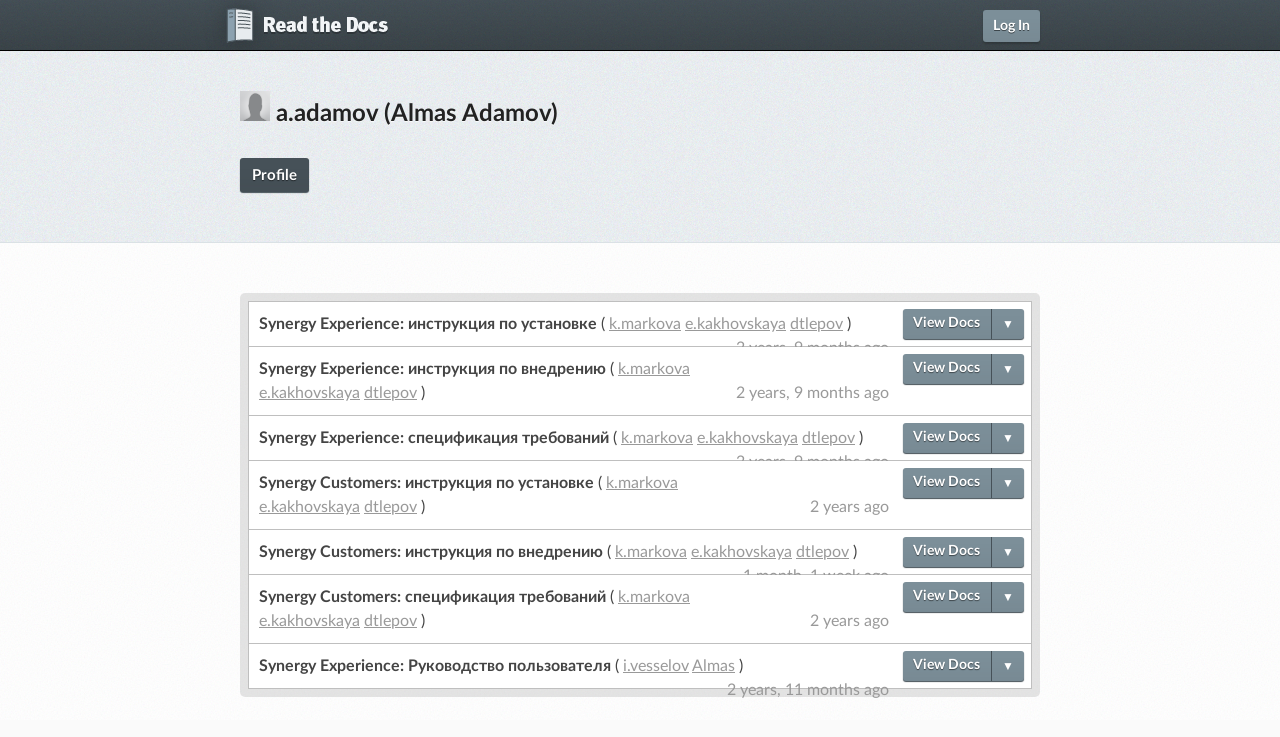

--- FILE ---
content_type: text/html; charset=utf-8
request_url: http://rtd.lan.arta.kz/profiles/a.adamov/
body_size: 4446
content:



<!DOCTYPE html>
<html>

<head>

  <!-- meta -->
  <meta http-equiv="Content-Type" content="text/html; charset=utf-8">
  

  <link rel="icon" type="image/png" href="/static/images/favicon.png">

  <!-- title -->
  <title>a.adamov's profile | Read the Docs </title>

  <!-- Google Analytics -->
  <script>
    if (false && navigator.doNotTrack === '1') {
      console.log('Respecting DNT with respect to analytics...');
    } else {
      // For more details on analytics at Read the Docs, please see:
      // https://docs.readthedocs.io/en/latest/advertising-details.html#analytics
      (function(i,s,o,g,r,a,m){i['GoogleAnalyticsObject']=r;i[r]=i[r]||function(){
      (i[r].q=i[r].q||[]).push(arguments)},i[r].l=1*new Date();a=s.createElement(o),
      m=s.getElementsByTagName(o)[0];a.async=1;a.src=g;m.parentNode.insertBefore(a,m)
      })(window,document,'script','https://www.google-analytics.com/analytics.js','ga');

      ga('create', 'None', 'auto', 'rtfd', {
        'cookieExpires': 30 * 24 * 60 * 60
      });
      ga('rtfd.set', 'anonymizeIp', true);
      ga('rtfd.send', 'pageview');

      
    }
  </script>
  <!-- End Google Analytics -->

  <!-- css -->
  <link rel="stylesheet" href="/static/css/core.css">
  

  <!-- jquery -->
  <script src="/static/vendor/jquery.js"></script>
  <script src="/static/vendor/jquery-migrate.js"></script>
  <script src="/static/vendor/jquery-ui.js"></script>
  <script >
    require('jquery');
  </script>

  <script src="/static/javascript/base.js"></script>
  <script src="/static/core/js/site.js"></script>
  <script>
    var site = require('core/site');
    site.handle_notification_dismiss();
  </script>

  

</head>

<body class="">

    
        


<!-- BEGIN header-->
<div id="rtfd-header">
  <div class="wrapper">

    <!-- BEGIN header title-->
    <div class="rtfd-header-title">
      <h1>
        
        <a href="/">Read the Docs</a>
      </h1>
    </div>
    <!-- END header title -->

    <!-- BEGIN header nav -->
    
    <div class="rtfd-header-nav">
      <ul><li><a href="/accounts/login/">Log In</a></li></ul>
    </div>
    
    <!-- END header nav -->


  </div>
</div>
<!-- END header-->

    

    
<!-- BEGIN project bar -->
<div id="project_bar">
  <div class="wrapper">

    <div class="project-title">
      <h2>
        <a href="/profiles/a.adamov/">
        <img class="gravatar" src="https://secure.gravatar.com/avatar/cbc6c55b3a7a186347175ffe7e36e96d.jpg?s=30&amp;r=g&amp;d=https%3A%2F%2Fassets.readthedocs.org%2Fstatic%2Fimages%2Fsilhouette.png" width="30" height="30" alt="" />
        </a>
        a.adamov
        
          (Almas Adamov)
        
      </h2>
    </div>

    <div class="options">

      <ul>
        <li class="active"><a href="/profiles/a.adamov/">Profile</a></li>
        

      </ul>
    </div>

  </div>
</div>
<!-- END project bar -->



    


    <!-- BEGIN content-->
    <div id="content">
      <div class="wrapper">

        <!-- BEGIN notify -->
        
          
        
        <!-- END notify -->

        
        

        

  <div id="profile">
    <div>
    
      
            <!-- BEGIN projects list -->
            <div class="module">
              <div class="module-wrapper">

                <div class="module-list">
                  <div class="module-list-wrapper">

                    <ul>
                    


  <li class="module-item">
    <a class="module-item-title" href="/projects/experience-install-guide/">Synergy Experience: инструкция по установке</a>

    

      
      (
        
          <a href="/profiles/k.markova/" class="quiet user">k.markova</a>
        
        
      
        
          <a href="/profiles/e.kakhovskaya/" class="quiet user">e.kakhovskaya</a>
        
        
      
        
          <a href="/profiles/dtlepov/" class="quiet user">dtlepov</a>
        
        
      )
      
    

    
    <span class="right-menu quiet">2 years, 9 months ago</span>
    

    
    <span class="dropdown" style="position:absolute; right:0px; top:0px;">
      <span>
          <a href="http://rtd.lan.arta.kz/docs/experience-install-guide/ru/v3.1/">View Docs</a>
        <a href="#">&#x25BC;</a>
      </span>
      <ul>
          <li><input type="search" placeholder="Search&hellip;" /></li>
          
              <li><a href="http://rtd.lan.arta.kz/docs/experience-install-guide/ru/v2.5/">v2.5</a></li>
          
              <li><a href="http://rtd.lan.arta.kz/docs/experience-install-guide/ru/v3.1/">v3.1</a></li>
          
              <li><a href="http://rtd.lan.arta.kz/docs/experience-install-guide/ru/v3.2/">v3.2</a></li>
          
      </ul> 
    </span>
    


  </li>

  <li class="module-item">
    <a class="module-item-title" href="/projects/experience-introduction-guide/">Synergy Experience: инструкция по внедрению</a>

    

      
      (
        
          <a href="/profiles/k.markova/" class="quiet user">k.markova</a>
        
        
      
        
          <a href="/profiles/e.kakhovskaya/" class="quiet user">e.kakhovskaya</a>
        
        
      
        
          <a href="/profiles/dtlepov/" class="quiet user">dtlepov</a>
        
        
      )
      
    

    
    <span class="right-menu quiet">2 years, 9 months ago</span>
    

    
    <span class="dropdown" style="position:absolute; right:0px; top:0px;">
      <span>
          <a href="http://rtd.lan.arta.kz/docs/experience-introduction-guide/ru/v3.2/">View Docs</a>
        <a href="#">&#x25BC;</a>
      </span>
      <ul>
          <li><input type="search" placeholder="Search&hellip;" /></li>
          
              <li><a href="http://rtd.lan.arta.kz/docs/experience-introduction-guide/ru/v2.0/">v2.0</a></li>
          
              <li><a href="http://rtd.lan.arta.kz/docs/experience-introduction-guide/ru/v2.5/">v2.5</a></li>
          
              <li><a href="http://rtd.lan.arta.kz/docs/experience-introduction-guide/ru/v3.1/">v3.1</a></li>
          
              <li><a href="http://rtd.lan.arta.kz/docs/experience-introduction-guide/ru/v3.2/">v3.2</a></li>
          
      </ul> 
    </span>
    


  </li>

  <li class="module-item">
    <a class="module-item-title" href="/projects/experience-req-spec/">Synergy Experience: спецификация требований</a>

    

      
      (
        
          <a href="/profiles/k.markova/" class="quiet user">k.markova</a>
        
        
      
        
          <a href="/profiles/e.kakhovskaya/" class="quiet user">e.kakhovskaya</a>
        
        
      
        
          <a href="/profiles/dtlepov/" class="quiet user">dtlepov</a>
        
        
      )
      
    

    
    <span class="right-menu quiet">2 years, 9 months ago</span>
    

    
    <span class="dropdown" style="position:absolute; right:0px; top:0px;">
      <span>
          <a href="http://rtd.lan.arta.kz/docs/experience-req-spec/ru/v3.2/">View Docs</a>
        <a href="#">&#x25BC;</a>
      </span>
      <ul>
          <li><input type="search" placeholder="Search&hellip;" /></li>
          
              <li><a href="http://rtd.lan.arta.kz/docs/experience-req-spec/ru/v2.0/">v2.0</a></li>
          
              <li><a href="http://rtd.lan.arta.kz/docs/experience-req-spec/ru/v2.1/">v2.1</a></li>
          
              <li><a href="http://rtd.lan.arta.kz/docs/experience-req-spec/ru/v2.2/">v2.2</a></li>
          
              <li><a href="http://rtd.lan.arta.kz/docs/experience-req-spec/ru/v2.3/">v2.3</a></li>
          
              <li><a href="http://rtd.lan.arta.kz/docs/experience-req-spec/ru/v2.4/">v2.4</a></li>
          
              <li><a href="http://rtd.lan.arta.kz/docs/experience-req-spec/ru/v2.5/">v2.5</a></li>
          
              <li><a href="http://rtd.lan.arta.kz/docs/experience-req-spec/ru/v3.1/">v3.1</a></li>
          
              <li><a href="http://rtd.lan.arta.kz/docs/experience-req-spec/ru/v3.2/">v3.2</a></li>
          
      </ul> 
    </span>
    


  </li>

  <li class="module-item">
    <a class="module-item-title" href="/projects/sales-install-guide/">Synergy Customers: инструкция по установке</a>

    

      
      (
        
          <a href="/profiles/k.markova/" class="quiet user">k.markova</a>
        
        
      
        
          <a href="/profiles/e.kakhovskaya/" class="quiet user">e.kakhovskaya</a>
        
        
      
        
          <a href="/profiles/dtlepov/" class="quiet user">dtlepov</a>
        
        
      )
      
    

    
    <span class="right-menu quiet">2 years ago</span>
    

    
    <span class="dropdown" style="position:absolute; right:0px; top:0px;">
      <span>
          <a href="http://rtd.lan.arta.kz/docs/sales-install-guide/ru/v3.12/">View Docs</a>
        <a href="#">&#x25BC;</a>
      </span>
      <ul>
          <li><input type="search" placeholder="Search&hellip;" /></li>
          
              <li><a href="http://rtd.lan.arta.kz/docs/sales-install-guide/ru/v2.3/">v2.3</a></li>
          
              <li><a href="http://rtd.lan.arta.kz/docs/sales-install-guide/ru/v3.4/">v3.4</a></li>
          
              <li><a href="http://rtd.lan.arta.kz/docs/sales-install-guide/ru/v3.5/">v3.5</a></li>
          
              <li><a href="http://rtd.lan.arta.kz/docs/sales-install-guide/ru/v3.6/">v3.6</a></li>
          
              <li><a href="http://rtd.lan.arta.kz/docs/sales-install-guide/ru/v3.7/">v3.7</a></li>
          
              <li><a href="http://rtd.lan.arta.kz/docs/sales-install-guide/ru/v3.8/">v3.8</a></li>
          
              <li><a href="http://rtd.lan.arta.kz/docs/sales-install-guide/ru/v3.9/">v3.9</a></li>
          
              <li><a href="http://rtd.lan.arta.kz/docs/sales-install-guide/ru/v3.10/">v3.10</a></li>
          
              <li><a href="http://rtd.lan.arta.kz/docs/sales-install-guide/ru/v3.11/">v3.11</a></li>
          
              <li><a href="http://rtd.lan.arta.kz/docs/sales-install-guide/ru/v3.12/">v3.12</a></li>
          
      </ul> 
    </span>
    


  </li>

  <li class="module-item">
    <a class="module-item-title" href="/projects/sales-introduction-guide/">Synergy Customers: инструкция по внедрению</a>

    

      
      (
        
          <a href="/profiles/k.markova/" class="quiet user">k.markova</a>
        
        
      
        
          <a href="/profiles/e.kakhovskaya/" class="quiet user">e.kakhovskaya</a>
        
        
      
        
          <a href="/profiles/dtlepov/" class="quiet user">dtlepov</a>
        
        
      )
      
    

    
    <span class="right-menu quiet">1 month, 1 week ago</span>
    

    
    <span class="dropdown" style="position:absolute; right:0px; top:0px;">
      <span>
          <a href="http://rtd.lan.arta.kz/docs/sales-introduction-guide/ru/v3.12/">View Docs</a>
        <a href="#">&#x25BC;</a>
      </span>
      <ul>
          <li><input type="search" placeholder="Search&hellip;" /></li>
          
              <li><a href="http://rtd.lan.arta.kz/docs/sales-introduction-guide/ru/v2.3/">v2.3</a></li>
          
              <li><a href="http://rtd.lan.arta.kz/docs/sales-introduction-guide/ru/v3.3/">v3.3</a></li>
          
              <li><a href="http://rtd.lan.arta.kz/docs/sales-introduction-guide/ru/v3.4/">v3.4</a></li>
          
              <li><a href="http://rtd.lan.arta.kz/docs/sales-introduction-guide/ru/v3.5/">v3.5</a></li>
          
              <li><a href="http://rtd.lan.arta.kz/docs/sales-introduction-guide/ru/v3.6/">v3.6</a></li>
          
              <li><a href="http://rtd.lan.arta.kz/docs/sales-introduction-guide/ru/v3.7/">v3.7</a></li>
          
              <li><a href="http://rtd.lan.arta.kz/docs/sales-introduction-guide/ru/v3.8/">v3.8</a></li>
          
              <li><a href="http://rtd.lan.arta.kz/docs/sales-introduction-guide/ru/v3.9/">v3.9</a></li>
          
              <li><a href="http://rtd.lan.arta.kz/docs/sales-introduction-guide/ru/v3.10/">v3.10</a></li>
          
              <li><a href="http://rtd.lan.arta.kz/docs/sales-introduction-guide/ru/v3.11/">v3.11</a></li>
          
              <li><a href="http://rtd.lan.arta.kz/docs/sales-introduction-guide/ru/v3.12/">v3.12</a></li>
          
              <li><a href="http://rtd.lan.arta.kz/docs/sales-introduction-guide/ru/latest/">latest</a></li>
          
      </ul> 
    </span>
    


  </li>

  <li class="module-item">
    <a class="module-item-title" href="/projects/sales-req-spec/">Synergy Customers: спецификация требований</a>

    

      
      (
        
          <a href="/profiles/k.markova/" class="quiet user">k.markova</a>
        
        
      
        
          <a href="/profiles/e.kakhovskaya/" class="quiet user">e.kakhovskaya</a>
        
        
      
        
          <a href="/profiles/dtlepov/" class="quiet user">dtlepov</a>
        
        
      )
      
    

    
    <span class="right-menu quiet">2 years ago</span>
    

    
    <span class="dropdown" style="position:absolute; right:0px; top:0px;">
      <span>
          <a href="http://rtd.lan.arta.kz/docs/sales-req-spec/ru/latest/">View Docs</a>
        <a href="#">&#x25BC;</a>
      </span>
      <ul>
          <li><input type="search" placeholder="Search&hellip;" /></li>
          
              <li><a href="http://rtd.lan.arta.kz/docs/sales-req-spec/ru/v2.3/">v2.3</a></li>
          
              <li><a href="http://rtd.lan.arta.kz/docs/sales-req-spec/ru/v3.7/">v3.7</a></li>
          
              <li><a href="http://rtd.lan.arta.kz/docs/sales-req-spec/ru/v3.8/">v3.8</a></li>
          
              <li><a href="http://rtd.lan.arta.kz/docs/sales-req-spec/ru/v3.9/">v3.9</a></li>
          
              <li><a href="http://rtd.lan.arta.kz/docs/sales-req-spec/ru/v3.10/">v3.10</a></li>
          
              <li><a href="http://rtd.lan.arta.kz/docs/sales-req-spec/ru/v3.11/">v3.11</a></li>
          
              <li><a href="http://rtd.lan.arta.kz/docs/sales-req-spec/ru/v3.12/">v3.12</a></li>
          
              <li><a href="http://rtd.lan.arta.kz/docs/sales-req-spec/ru/latest/">latest</a></li>
          
      </ul> 
    </span>
    


  </li>

  <li class="module-item">
    <a class="module-item-title" href="/projects/synergy-experience/">Synergy Experience: Руководство пользователя</a>

    

      
      (
        
          <a href="/profiles/i.vesselov/" class="quiet user">i.vesselov</a>
        
        
      
        
        
      
        
          <a href="/profiles/Almas/" class="quiet user">Almas</a>
        
        
      )
      
    

    
    <span class="right-menu quiet">2 years, 11 months ago</span>
    

    
    <span class="dropdown" style="position:absolute; right:0px; top:0px;">
      <span>
          <a href="http://rtd.lan.arta.kz/docs/synergy-experience/ru/v3.1/">View Docs</a>
        <a href="#">&#x25BC;</a>
      </span>
      <ul>
          <li><input type="search" placeholder="Search&hellip;" /></li>
          
              <li><a href="http://rtd.lan.arta.kz/docs/synergy-experience/ru/v2.5/">v2.5</a></li>
          
              <li><a href="http://rtd.lan.arta.kz/docs/synergy-experience/ru/v3.0/">v3.0</a></li>
          
              <li><a href="http://rtd.lan.arta.kz/docs/synergy-experience/ru/v3.1/">v3.1</a></li>
          
              <li><a href="http://rtd.lan.arta.kz/docs/synergy-experience/ru/stable/">stable</a></li>
          
              <li><a href="http://rtd.lan.arta.kz/docs/synergy-experience/ru/latest/">latest</a></li>
          
      </ul> 
    </span>
    


  </li>


                    </ul>

                  </div>
                </div>

              </div>
            </div>
            <!-- END projects list -->
      
      </div>
  </div>


      </div>
    </div>
    <!-- END content-->

    <!-- BEGIN footer-->
    <div id="footer">
      <div class="wrapper">

        <hr>


        

        <div class="column-logo">
          <div id="email-signup">
            <form action="https://readthedocs.us3.list-manage.com/subscribe/post?u=a6a22369cc2b356379cf789ca&amp;id=a85a83a5a5" method="post" id="mc-embedded-subscribe-form" name="mc-embedded-subscribe-form" class="validate" target="_blank" novalidate>
              <div>
                <h4>Stay Updated</h4>

                <ul>
                  <li>
                    <a href="https://blog.readthedocs.com/">Blog</a>
                  </li>
                </ul>

                <p>Sign up for our newsletter to get our latest blog updates delivered to your inbox weekly.</p>
                <div>
                  <label for="mce-EMAIL">Email</label>
                  <input type="email" value="" name="EMAIL" class="required email" id="mce-EMAIL" placeholder="you@example.com">
                </div>
                <div id="mce-responses" class="clear">
                  <div class="response" id="mce-error-response" style="display:none"></div>
                  <div class="response" id="mce-success-response" style="display:none"></div>
                </div>    <!-- real people should not fill this in and expect good things - do not remove this or risk form bot signups-->
                <div style="position: absolute; left: -5000px;" aria-hidden="true"><input type="text" name="b_a6a22369cc2b356379cf789ca_a85a83a5a5" tabindex="-1" value=""></div>
                <div class="clear"><input type="submit" value="Subscribe" name="subscribe" id="mc-embedded-subscribe" class="button"></div>
              </div>
            </form>
          </div>

        </div>

        <div class="column-about">
          <h4>Get Involved</h4>

          <ul>
            <li>
              <a href="https://docs.readthedocs.io/en/latest/getting_started.html">Getting Started Guide</a>
            </li>
            <li>
              <a href="https://docs.readthedocs.io">Documentation</a>
            </li>
            <li>
              <a href="https://docs.readthedocs.io/en/latest/contribute.html">Contributing</a>
            </li>
            <li>
              <a href="https://docs.readthedocs.io/en/latest/team.html">Team</a>
            </li>
            <li>
              <a href="https://docs.readthedocs.io/en/latest/open-source-philosophy.html">Open Source Philosophy</a>
            </li>
          </ul>

        </div>

        <div class="column-rtd">
          <h4>Business Info</h4>

          <ul>
            <li>
              
              <a href="https://readthedocs.org/sustainability/advertising/">Advertise with Us</a>
            </li>
            <li>
              <a href="https://readthedocs.com">Private Hosting</a>
            </li>
            <li>
              
              <a href=''>Supporters</a>
            </li>
            <li>
              <a href="https://docs.readthedocs.io/en/latest/privacy-policy.html">Privacy Policy</a>
            </li>
            <li>
              <a href="https://read-the-docs-guidelines.readthedocs-hosted.com/">Branding</a>
            </li>
          </ul>
        </div>

        <div class="clearfix"></div>

        <div class="social-column">
          <ul class="social">
            <li><a href="https://github.com/rtfd/readthedocs.org" rel="noopener noreferrer"><span class="icon github"></span></a></li>
            <li><a href="https://twitter.com/readthedocs" rel="noopener noreferrer"><span class="icon twitter"></span></a></li>
          </ul>
        </div>

        <div class="clearfix"></div>

        <div class="footer-bottom">
          <hr>

          <div class="column-copyright">
            <p>
              <small>&copy; Copyright 2026, Read the Docs, Inc & contributors</small>
            </p>

            <p>
              <small>Version <a href="http://docs.readthedocs.io/en/latest/changelog.html">2.8.1</a></small>
            </p>
          </div>

          
            <div class="column-setlang">
              
              <form action="/i18n/setlang/" method="post" style="float: right">
                <input name="next" type="hidden" value="/" />
                <input type='hidden' name='csrfmiddlewaretoken' value='dUG4N8smKYOPP5OvXwxLDrCUYyf2Kfc3iz48TnxCUBOyK3KVEV1OZkEf1Fklrtp7' />
                <select name="language">
                  
                    
                    <option value="ca">català [Catalan]</option>
                    
                  
                    
                    <option selected="selected" value="en">English [English]</option>
                    
                  
                    
                    <option value="es">español [Spanish]</option>
                    
                  
                    
                    <option value="pt-br">Português Brasileiro [Brazilian Portuguese]</option>
                    
                  
                    
                    <option value="nb">norsk (bokmål) [Norwegian Bokmål]</option>
                    
                  
                    
                    <option value="fr">français [French]</option>
                    
                  
                    
                    <option value="ru">Русский [Russian]</option>
                    
                  
                    
                    <option value="de">Deutsch [German]</option>
                    
                  
                    
                    <option value="gl">galego [Galician]</option>
                    
                  
                    
                    <option value="vi">Tiếng Việt [Vietnamese]</option>
                    
                  
                    
                    <option value="zh-cn">简体中文 [Simplified Chinese]</option>
                    
                  
                    
                    <option value="zh-tw">繁體中文 [Traditional Chinese]</option>
                    
                  
                    
                    <option value="ja">日本語 [Japanese]</option>
                    
                  
                    
                    <option value="uk">Українська [Ukrainian]</option>
                    
                  
                    
                    <option value="it">italiano [Italian]</option>
                    
                  
                    
                    <option value="ko">한국어 [Korean]</option>
                    
                  
                </select>
                <input type="submit" value="Change Language" name="submit">
              </form>
            </div>
          

        </div>

          <div class="clearfix"></div>

          <div class="sponsors">
            <a class="sponsor" href="https://azure.microsoft.com" rel="noopener" target="_blank">
              <img src="/static/images/sponsors/azure.png" alt="Microsoft Azure" class="sponsor-image">
              <div class="sponsor-name">Microsoft Azure</div>
              <div class="sponsor-description">Cloud Computing</div>
            </a>
            <a class="sponsor" href="https://cloudflare.com" rel="noopener" target="_blank">
              <img src="/static/images/sponsors/cloudflare.png" alt="CloudFlare" class="sponsor-image">
              <div class="sponsor-name">Cloudflare</div>
              <div class="sponsor-description">DNS &amp; SSL</div>
            </a>
            <a class="sponsor" href="https://sentry.io/" rel="noopener" target="_blank">
              <img src="/static/images/sponsors/sentry.png" alt="Sentry" class="sponsor-image">
              <div class="sponsor-name">Sentry</div>
              <div class="sponsor-description">Monitoring</div>
            </a>
            <a class="sponsor" href="https://www.elastic.co/" rel="noopener" target="_blank">
              <img src="/static/images/sponsors/elastic.png" alt="Elastic" class="sponsor-image">
              <div class="sponsor-name">Elastic</div>
              <div class="sponsor-description">Search</div>
            </a>
            <a class="sponsor" href="https://newrelic.com/" rel="noopener" target="_blank">
              <img src="/static/images/sponsors/newrelic.png" alt="New Relic" class="sponsor-image">
              <div class="sponsor-name">New Relic</div>
              <div class="sponsor-description">Performance</div>
            </a>
            <a class="sponsor" href="https://www.pagerduty.com/" rel="noopener" target="_blank">
              <img src="/static/images/sponsors/pagerduty.png" alt="PagerDuty" class="sponsor-image">
              <div class="sponsor-name">PagerDuty</div>
              <div class="sponsor-description">Monitoring</div>
            </a>
          </div>

        

      </div>
    </div>
    <!-- END footer-->

    <script>
      
    </script>

</body>

</html>


--- FILE ---
content_type: text/css
request_url: http://rtd.lan.arta.kz/static/css/core.css
body_size: 9959
content:
@charset "utf-8";

/* reset */

html, body, div, span, object, iframe, h1, h2, h3, h4, h5, h6, p, blockquote, pre, a, abbr, acronym, address, code, del, dfn, em, img, q, dl, dt, dd, ol, ul, li, fieldset, form, label, legend, table, caption, tbody, tfoot, thead, tr, th, td, article, aside, dialog, figure, footer, header, hgroup, nav, section { margin: 0; padding: 0; border: 0; font-size: 100%; vertical-align: baseline; }
article, aside, dialog, figure, footer, header, hgroup, nav, section { display: block !important; }
table { border-collapse: separate; border-spacing: 0; vertical-align: top; }
caption, th, td { text-align: left; font-weight: normal; }
table, td, th { border-spacing: 0; width: 100%; }
blockquote:before, blockquote:after, q:before, q:after {content:"";}
blockquote, q {quotes:"" "";}
a img {border:none;}
ol,ul{list-style:none}
hr { height: 1px; border: 0; border: none; width: 100%; background: #bfbfbf; color: #bfbfbf; margin: 15px 0; padding: 0; }

/* general layout */

body { position: relative; text-align: center; z-index: 0; background: #fafafa url(../images/body-bg.svg) top left repeat; }
.wrapper { position: relative; text-align: left; margin: 0 auto; padding: 0 10px; width: 800px; }

div.wrapper > div.col-major {
    display: block;
    float: left;
    width: 65%;
    margin-right: 20px;
}

div.wrapper > div.col-minor {
    overflow: auto;
}

/* typography */

body { font: 16px/24px Lato, Helvetica, Arial, sans-serif, "Apple Color Emoji", "Segoe UI Emoji", "Segoe UI Symbol"; color: #444; }
h1, h2, h3, h4, h5, h6 { color: #222; font-weight: bold; text-shadow: 0 1px 0 rgba(255, 255, 255, 0.7); }
h1 { font-size: 28px; line-height: 36px; margin-bottom: 40px; }
h2 { font-size: 24px; line-height: 28px; margin-bottom: 10px; }
h3 { font-size: 20px; line-height: 24px; margin-bottom: 10px; }
h4, h5, h6 { font-size: 16px; line-height: 20px; margin-bottom: 10px; }
.aside, .quiet { font-weight: normal; color: #999; }
.error, .errornote, .errorlist li { color: #EB3800; }
.errornote { margin-bottom: 15px; }
.edit,
a { color: #444; }
.edit,
a:hover { color: #111; }
table { margin-bottom: 15px; }
p { margin-bottom: 15px; }
pre { margin: 15px 0; white-space: pre; overflow: auto; }
pre, code, tt { font-family: SFMono-Regular, Menlo, Monaco, Consolas, "Liberation Mono", "Courier New", Courier, monospace; line-height: 20px; }
textarea, input, select { font-family: SFMono-Regular, Menlo, Monaco, Consolas, "Liberation Mono", "Courier New", Courier, monospace; font-size: 16px; line-height: 20px; }

@font-face {
    font-family: 'Lato';
    src: url('../fonts/lato/Lato-Bold.eot'); /* IE9 Compat Modes */
    src: url('../fonts/lato/Lato-Bold.eot?#iefix') format('embedded-opentype'), /* IE6-IE8 */
         url('../fonts/lato/Lato-Bold.woff2') format('woff2'), /* Modern Browsers */
         url('../fonts/lato/Lato-Bold.woff') format('woff'), /* Modern Browsers */
         url('../fonts/lato/Lato-Bold.ttf') format('truetype');
    font-weight: bold;
    font-style: normal;
}
@font-face {
    font-family: 'Lato';
    src: url('../fonts/lato/Lato-Italic.eot'); /* IE9 Compat Modes */
    src: url('../fonts/lato/Lato-Italic.eot?#iefix') format('embedded-opentype'), /* IE6-IE8 */
         url('../fonts/lato/Lato-Italic.woff2') format('woff2'), /* Modern Browsers */
         url('../fonts/lato/Lato-Italic.woff') format('woff'), /* Modern Browsers */
         url('../fonts/lato/Lato-Italic.ttf') format('truetype');
    font-weight: normal;
    font-style: italic;
}
@font-face {
    font-family: 'Lato';
    src: url('../fonts/lato/Lato-Regular.eot'); /* IE9 Compat Modes */
    src: url('../fonts/lato/Lato-Regular.eot?#iefix') format('embedded-opentype'), /* IE6-IE8 */
         url('../fonts/lato/Lato-Regular.woff2') format('woff2'), /* Modern Browsers */
         url('../fonts/lato/Lato-Regular.woff') format('woff'), /* Modern Browsers */
         url('../fonts/lato/Lato-Regular.ttf') format('truetype');
    font-weight: normal;
    font-style: normal;
}

@font-face {
  font-family: 'FontAwesome';
  src: url('../fonts/fontawesome-webfont.eot?v=4.4.0');
  src: url('../fonts/fontawesome-webfont.eot?#iefix&v=4.4.0') format('embedded-opentype'), url('../fonts/fontawesome-webfont.woff?v=4.4.0') format('woff'), url('../fonts/fontawesome-webfont.ttf?v=4.4.0') format('truetype'), url('../fonts/fontawesome-webfont.svg?v=4.4.0#fontawesomeregular') format('svg');
  font-weight: normal;
  font-style: normal;
}

/* tables */

table, td, th { vertical-align: top; border-top: 1px solid #bfbfbf; border-left: 1px solid #bfbfbf; }
td, th { padding: 5px; border-right: 1px solid #bfbfbf; border-bottom: 1px solid #bfbfbf; }
thead { background: #f2f2f2; }


/* forms */
small input[type=text] { font-size:0.8em; padding:2px; }

form p { color: #999; }
form p label { font-weight: normal; }
form p.required label { font-weight: bold; }
textarea, input, button, .button, select { display: block; padding: 5px; color: #444; background-color: #fff; border: 1px solid #BFBFBF; border-radius: 3px; -moz-border-radius: 3px; -webkit-border-radius: 3px; }
textarea, input, .button { box-shadow: 0 1px 0 rgba(0, 0, 0, 0.1), 0 1px 0 rgba(255, 255, 255, 0.5) inset; -moz-box-shadow: 0 1px 0 rgba(0, 0, 0, 0.1), 0 1px 0 rgba(255, 255, 255, 0.5) inset; -webkit-box-shadow: 0 1px 0 rgba(0, 0, 0, 0.1), 0 1px 0 rgba(255, 255, 255, 0.5) inset; }
input[type="text"], input[type="password"] { width: 250px; height: 20px; margin-bottom: 5px; background: #fff; }
input::-webkit-input-placeholder { color: #ccc; }
input:-moz-placeholder { color: #ccc; opacity: 1; }
input::-moz-placeholder { color: #ccc; opacity: 1; }
input:-ms-input-placeholder { color: #ccc; }

input[type="radio"] + span.helptext,
input[type="checkbox"] + span.helptext {
    color: #444;
}

textarea.field-error,
input[type="text"].field-error {
    border: 1px solid red;
}

.navigable select { width: 150px;}
select { display: block; max-height: 300px; width: 250px; margin-bottom: 10px; font-size: 16px; line-height: 20px; font-family: SFMono-Regular, Menlo, Monaco, Consolas, "Liberation Mono", "Courier New", Courier, monospace; }
textarea { background: #fff; width: 435px; height: 150px; }
input[type="submit"], input[type="button"], button, .button { font-family: Lato, Helvetica, Arial, sans-serif, "Apple Color Emoji", "Segoe UI Emoji", "Segoe UI Symbol"; color: #666; font-weight: bold; padding: 8px 15px; border: none; background: #e6e6e6 url(../images/gradient.png) repeat-x bottom left; margin: 30px 5px 20px 0; text-shadow: 0 1px 0 rgba(255, 255, 255, 1); border: 1px solid #bfbfbf; display: block; text-decoration: none; box-shadow: 0 1px 0 rgba(0, 0, 0, 0.1), 0 1px 0 rgba(255, 255, 255, 0.5) inset; -moz-box-shadow: 0 1px 0 rgba(0, 0, 0, 0.1), 0 1px 0 rgba(255, 255, 255, 0.5) inset; -webkit-box-shadow: 0 1px 0 rgba(0, 0, 0, 0.1), 0 1px 0 rgba(255, 255, 255, 0.5) inset; cursor: pointer;}
.button { padding: 6px 10px; float: left; cursor: pointer; }
input[type="submit"]:hover, input[type="button"]:hover, button:hover, .button:hover { background-color: #8ECC4C; color: #fff; text-shadow: 0 1px 1px rgba(0, 0, 0, 0.5); border-color: #6B9939; border-bottom-color: #50732B; }
input[type="submit"]:active, input[type="button"]:active, button:active, .button:active { box-shadow: none; -moz-box-shadow: none; -webkit-box-shadow: none; }
fieldset { border: 1px solid #bfbfbf; padding: 15px; border-radius: 3px; -moz-border-radius: 3px; -webkit-border-radius: 3px; margin-bottom: 15px; }
input[type="hidden"] { display: none; }
input[type="checkbox"], input[type="radio"] { display: inline; }
label { display: block; margin-bottom: 4px; font-weight: bold; color: #444; }

input[type="submit"].inline, input[type="button"].inline, button.inline, .button.inline { display: inline; }

h2 > span.link-help,
h3 > span.link-help,
label > span.link-help {
    color: #999;
    font-size: 16px;
    font-weight: normal;
}

h2 > span.link-help,
h3 > span.link-help {
    float: right;
}

form.form-wide input[type='text'],
form.form-wide select,
form.form-wide textarea {
    width: 100%;
}

/* content */

#content { padding: 50px 0; }
#content ul { margin-bottom: 20px; }

#project_description { margin-top: 20px; }
/* Commenting this for now. Want to figure out how to make it look sane with small amounts of text. */
/* #content p { background-color: #eee; } */

/* icons */

i { display: inline-block; padding:0; margin:0; padding-right:6px; position: relative; bottom:-2px; width: 15px; height: 15px; background:no-repeat url(../images/gear.png); }

/* header */

#rtfd-header {
    height: 50px;
    background: url(../images/header-bg.png) bottom left repeat-x #465158;
    text-align: left;
    border-bottom: 1px solid #000;
    position: relative;
    overflow: visible;
}

/* header title */
.rtfd-header-title {
    display: block;
    float: left;
    margin: 0;
    padding: 0;
    height: 50px;
    width: 180px;
}
  .rtfd-header-title h1 { background: url(../images/logo.png) top left no-repeat; position: absolute; top: 0; left: -30px; margin: 0; padding: 0; font-size: 20px; line-height: 20px; color: #fff; text-indent: -9999em; }
  .rtfd-header-title h1 a { display: block; color: #fff; text-decoration: none; height: 50px; width: 200px; }

  /* header search */
  .rtfd-header-search { position: absolute; top: 12px; left: 190px; width: 320px; }
  .rtfd-header-search input { padding: 0 5px; margin: 0; height: 25px; font-size: 14px; float: left; -moz-border-radius: 0; -webkit-border-radius: 0; border: none; }
  .rtfd-header-search input[type="text"] { -moz-border-radius-topleft: 3px; -moz-border-radius-bottomleft: 3px; -webkit-border-top-left-radius: 3px; -webkit-border-bottom-left-radius: 3px; width: 225px; }
  .rtfd-header-search input[type="submit"] { font-family: Lato, Helvetica, Arial, sans-serif, "Apple Color Emoji", "Segoe UI Emoji", "Segoe UI Symbol"; -moz-border-radius-topright: 3px; -moz-border-radius-bottomright: 3px; -webkit-border-top-right-radius: 3px; -webkit-border-bottom-right-radius: 3px; padding: 0 12px; background: #e6e6e6 url(../images/gradient.png) repeat-x bottom left; font-weight: bold; color: #666; }
  .rtfd-header-search input[type="submit"]:hover { text-shadow: 0 1px 1px rgba(0, 0, 0, 0.5); background-color: #8ECC4C; color: #fff; }

  /* header nav */
  .rtfd-header-nav { position: absolute; top: 0; right: 10px; }
  .rtfd-header-nav ul li { float: left; }
  .rtfd-header-nav ul li a { font-size: 14px; font-weight: bold; display: block; text-decoration: none; padding: 4px 10px; margin: 10px 0 0 10px; color: #fff; text-shadow: 0 1px 0px rgba(0, 0, 0, 0.5); background: #7C8F99 url(../images/gradient-light.png) bottom left repeat-x; border-radius: 3px; -moz-border-radius: 3px; -webkit-border-radius: 3px; box-shadow: 0 2px 2px rgba(0, 0, 0, 0.2); -moz-box-shadow: 0 2px 2px rgba(0, 0, 0, 0.2); -webkit-box-shadow: 0 2px 2px rgba(0, 0, 0, 0.2); }
  .rtfd-header-nav ul li a:hover { background-color: #8CA1AF; box-shadow: 0 1px 0 rgba(0, 0, 0, 0.2); -moz-box-shadow: 0 1px 0 rgba(0, 0, 0, 0.2); -webkit-box-shadow: 0 1px 0 rgba(0, 0, 0, 0.2); }
  .rtfd-header-nav ul li.active a, .header-nav ul li.active a:hover { background-color: #BAC7CF; }

/* User drop down menu */
div.menu-user {
    display: inline-block;
    position: relative;
    float: right;
    line-height: 32px;
}

div.menu-user div.menu-button {
    height: 24px;
    line-height: 24px;
    margin-top: 8px;
}

div.menu-user div.menu-button > a {
    display: block;
    float: left;
    height: 24px;
    padding: 4px 1em 4px 4px;
    line-height: 24px;

    background: #7C8F99 url(../images/gradient-light.png) bottom left repeat-x;
    color: #fff;
    text-decoration: none;
    text-shadow: 0px 1px 1px rgba(0, 0, 0, 0.5);
}

div.menu-user div.menu-button > a img {
    display: block;
    margin-right: .6em;
    float: left;
}

div.menu-user div.menu-button button.menu-drop {
    display: block;
    float: right;
    width: 32px;
    height: 32px;
    margin: 0px;
    padding-left: 8px;
    padding-right: 8px;
    border: none;
    border-left: 1px solid #465158;
    line-height: 16px;
    vertical-align: top;

    background: #7C8F99 url(../images/gradient-light.png) bottom left repeat-x;
    color: #fff;
    text-shadow: 0px 1px 1px rgba(0, 0, 0, 0.5);
    border-radius: 0em .3em .3em 0em;
}

div.menu-user div.menu-dropdown {
    display: block;
    position: absolute;
    min-width: 7em;
    height: 0em;
    right: 0em;
    top: 32px;
    padding: .6em 1em;
    z-index: 100;

    background: #7C8F99 url(../images/gradient-light.png) bottom left repeat-x;
    visibility: hidden;
    opacity: 0;
    transition: visibility 0.05s, opacity 0.05s;
    -webkit-transition: visibility 0.05s, opacity 0.05s;
    -moz-transition: visibility 0.05s, opacity 0.05s;
    -ms-transition: visibility 0.05s, opacity 0.05s;
    -o-transition: visibility 0.05s, opacity 0.05s;

    font-size: 1.1em;
}

div.menu-user div.menu-dropdown ul + ul {
    border-top: 1px solid #465158;
}

div.menu-user div.menu-dropdown li {
    line-height: 1.75em;
    margin: .3em 0em;
}

div.menu-user div.menu-dropdown li a {
    display: block;
    padding: 4px 8px;
    font-size: 15px;
    line-height: 1.5;
    text-decoration: none;
    font-weight: bold;
    text-shadow: 0px 1px 1px rgba(0, 0, 0, 0.5);
    color: #fff;
}

div.menu-user div.menu-dropdown li a:hover {
    background: #465158;
}

div.menu-user div.menu-dropdown.menu-dropped {
    height: auto;
    visibility: visible;
    opacity: 1;
}

/* home */

#home-header { background: url(../images/header-home-bg.svg) top left repeat #465158; border-bottom: 1px solid #333; padding: 65px 0 35px 0; color: #fff; }
.home.splash #content { padding-top: 80px; }

  /* title */
  .home-header-title { padding: 15px 0 30px 110px; margin-left: -25px; background: url(../images/home-logo.png) top left no-repeat; text-shadow: 0 2px 0 rgba(0, 0, 0, 0.3); }
  .home-header-title h1 { color: #fff; padding: 0; margin: 0; text-shadow: 0 2px 0 rgba(0, 0, 0, 0.3); }
  .home-header-title .tagline  { color: #BCC1C3; }

  /* title */
  .home-header-links { position: absolute; top: 22px; right: 10px; width: 180px; }
  .home-header-links a.reg { color: #fff; display: block; padding: 10px 20px; background: #7C8F99 url(../images/gradient-light.png) bottom left repeat-x; font-weight: bold; text-shadow: 0px 1px 0 rgba(0, 0, 0, 0.7); text-decoration: none; border-radius: 3px; -moz-border-radius: 3px; -webkit-border-radius: 3px; margin-bottom: 10px; text-align: center; box-shadow: 0 2px 2px rgba(0, 0, 0, 0.2); -moz-box-shadow: 0 2px 2px rgba(0, 0, 0, 0.2); -webkit-box-shadow: 0 2px 2px rgba(0, 0, 0, 0.2); }
  .home-header-links a.reg:hover { background-color: #8CA1AF; box-shadow: 0 1px 0 rgba(0, 0, 0, 0.2); -moz-box-shadow: 0 1px 0 rgba(0, 0, 0, 0.2); -webkit-box-shadow: 0 1px 0 rgba(0, 0, 0, 0.2); }
  .home-header-links .login-box { text-align: center; }
  .home-header-links .login-box p { margin-bottom: 0; color: #BCC1C3; }
  .home-header-links .login { font-weight: bold; color: #e3e3e3; text-shadow: 0px 1px 0 rgba(0, 0, 0, 0.5); }
  .home-header-links .login:hover { text-align: center; color: #fff; }

section {
    margin-bottom: 60px;
}
.home .lead {
    font-size: 20px;
    line-height: 30px;
}
.home .feature {
    float: left;
    width: 48%;
    margin-left: 1%;
    margin-right: 1%;
}

a.cta-btn {
  /* Make this link look like a button */
  width: 300px;
  font-weight: bold;
  text-align: center;
  display: inline-block;
  margin: .3em 0em;
  font-size: 1.1em;
  color: #fff;
  text-shadow: 0 1px 1px rgba(0, 0, 0, 0.5);
  background: #e6e6e6 url(../images/gradient.png) repeat-x bottom left;
  background-color: #8ECC4C;
  border: 1px solid #bfbfbf;
  border-color: #6B9939;
  border-bottom-color: #50732B;
  padding: 8px 15px;
  border-radius: 3px;
  text-decoration: none;
  box-shadow: 0 1px 0 rgba(0, 0, 0, 0.1), 0 1px 0 rgba(255, 255, 255, 0.5) inset;
  -moz-box-shadow: 0 1px 0 rgba(0, 0, 0, 0.1), 0 1px 0 rgba(255, 255, 255, 0.5) inset;
  -webkit-box-shadow: 0 1px 0 rgba(0, 0, 0, 0.1), 0 1px 0 rgba(255, 255, 255, 0.5) inset;
}
a.cta-btn:hover, a.cta-btn:active {
  color: #fff;
}

/* wide search bar */

.wide-search-bar { width: 100%; margin-bottom: 60px; border-radius: 5px; -moz-border-radius: 5px; -webkit-border-radius: 5px; background: #e6e6e6; background: rgba(0, 0, 0, 0.1); }
.wide-search-bar-wrapper { padding: 8px; }
.wide-search-bar input { margin: 0; height: 25px; padding: 10px; border-radius: 0; -moz-border-radius: 0; -webkit-border-radius: 0; }
.wide-search-bar .text-input-wrapper { width: 70%; float: left; }
.wide-search-bar input[type="text"] { border-top-left-radius: 3px; border-bottom-left-radius: 3px; -moz-border-radius-topleft: 3px; -moz-border-radius-bottomleft: 3px; -webkit-border-top-left-radius: 3px; -webkit-border-bottom-left-radius: 3px; width: 513px; }
.wide-search-bar .submit-input-wrapper { width: 30%; float: left; }
.wide-search-bar input[type="submit"] { border-top-right-radius: 3px; border-bottom-right-radius: 3px; -moz-border-radius-topright: 3px; -moz-border-radius-bottomright: 3px; -webkit-border-top-right-radius: 3px; -webkit-border-bottom-right-radius: 3px; height: 47px; width: 100%; text-align: center; }


/* search */

.search {
    border-bottom: solid 1px #bfbfbf;
    margin-bottom: 24px;
}
.search input[type=text] { float: left; margin-right: 10px; padding: 8px 10px; }
.search input[type=submit] { margin-top: 0; }

.filter { margin-bottom: 1em; }
.filter dd { display: inline-block; margin-right: 0.75em; }
.filter dd small { opacity: 0.7; }

div.search-sponsored { margin-top: 50px; }

#search_module .pagination { float: right; margin-top: 1em; }


/* module */

.module { margin-bottom: 60px;  }
#content .module ul { margin-bottom: 0; }
.module-header .small_head { padding: 0 10px; font-size: 14px; }

  /* module list*/
  .module-list { padding: 8px; background: #E6E6E6; background: rgba(0, 0, 0, 0.1); border-radius: 5px; -moz-border-radius: 5px; -webkit-border-radius: 5px; }
  .module-list-wrapper { border: 1px solid #bfbfbf; border: 1px solid #bfbfbf; border-bottom: none; }
  .module-list .count { float: right; font-size: .9em; color: #aaa; }
  .module-item { position: relative; border-bottom: 1px solid #bfbfbf; padding: 10px; position:relative; }
  .module-item p { margin: 0; }

  /* module item title */
  .module-item .module-item-title { font-weight: bold; font-size: 16px; text-decoration: none; }
  .module-item a.module-item-title:hover { text-decoration: underline; }

  /* module item */
  .module-item { background: #fff; }

  /* right module menu */
  .module-item .module-item-menu { position: absolute; right: 0; top: 0; z-index: 5; }
  .module-item .module-item-menu li { display: block; float: left; }
  .module-item .module-item-menu li a { display: block; padding: 6px 10px 4px; margin: 7px 7px 0 0; font-weight: bold; font-size: 14px; height: 20px; line-height: 17px; text-decoration: none; color: #fff; background: #8CA1AF url(../images/gradient-light.png) bottom left repeat-x; border-radius: 3px; -moz-border-radius: 3px; -webkit-border-radius: 3px; text-shadow: 0 1px 1px rgba(0, 0, 0, 0.5); box-shadow: 0 1px 1px #465158; -moz-box-shadow: 0 1px 1px #465158; -webkit-box-shadow: 0 1px 1px #465158; }
  .module-item .module-item-menu li a:hover { background-color: #697983; box-shadow: 0 1px 0px #465158; -moz-box-shadow: 0 1px 0px #465158; -webkit-box-shadow: 0 1px 0px #465158; }

  li.module-item ul.module-item-menu li input[type="submit"] {
      font-size: 16px;
      line-height: 16px;
      margin: 4px;
  }

  li.module-item > img {
      height: 24px;
      width: 24px;
      vertical-align: middle;
  }

  li.module-item > p.error {
      padding-top: .75em;
      font-size: .8em;
      line-height: 1.5em;
  }

  /* for links that span the column */
  .module-item.col-span { border-bottom: 1px solid #bfbfbf; padding: 0; font-weight: bold; font-size: 16px; text-decoration: none; }
  .module-item.col-span a { text-decoration: none; display: block; padding: 10px; }
  .module-item.col-span a:hover { background: #f3f3f3 url(../images/gradient-light.png) bottom left repeat-x; }

  /* call out */
  .module-list .module-item.call { padding: 0; }
  .module-list .module-item.call a { display: block; padding: 30px; text-align: center; text-decoration: none; font-weight: bold; font-size: 18px; }
  .module-list .module-item.call a:hover { background: #f3f3f3 url(../images/gradient-light.png) bottom left repeat-x; background-color: #8ECC4C; color: #fff; text-shadow: 0 1px 1px rgba(0, 0, 0, 0.5); border-color: #8ECC4C; }

  /* Success Model Item */
  .module-item .success { float: right; }

/* dashboard */
div.module.search-dashboard {
    overflow: auto;
    border: 0px;
    margin-bottom: 24px;
}

div.module.search-dashboard div.search {
    border: 0px;
}

div.module.search-dashboard input {
    display: block;
    padding-left: 40px;
    height: 2.5em;
    box-sizing: border-box;
    -moz-box-sizing: border-box;
    -webkit-box-sizing: border-box;
    background-image: url('../images/search.png');
    background-repeat: no-repeat;
    background-position: 8px center;
    background-size: 24px 24px;
}

/* project bar */

#project_bar { background: #E8ECEF url(../images/project-bar-bg.png) top left repeat; border-bottom: 1px solid #DAE1E5; overflow:hidden; position:relative; }
#project_bar a { text-decoration: none; }

#project_bar > .wrapper { padding: 40px 0 50px; }

  body.project-edit #project_bar > .wrapper { background: url(../images/project-bar-bg-admin.svg) scroll 100% 1.1em no-repeat; }
  /* editing dashboard toolbar */
  div.project-bar div.project-view-docs {
    float: right;
    padding: .7em;
  }

  #project_bar div.project-view-docs > a {
    display: block;
    padding: 8px 15px;
    border: 1px solid #bfbfbf;

    background-color: #8ECC4C;
    color: #fff;
    border-color: #6B9939;
    border-bottom-color: #50732B;
    border-radius: 3px;
    -moz-border-radius: 3px;
    -webkit-border-radius: 3px;
    box-shadow: none;
    -moz-box-shadow: none;
    -webkit-box-shadow: none;

    font-family: Lato, Helvetica, Arial, sans-serif, "Apple Color Emoji", "Segoe UI Emoji", "Segoe UI Symbol";
    font-weight: bold;
    text-shadow: 0 1px 1px rgba(0, 0, 0, 0.5);
    text-decoration: none;
  }

  #project_bar .project-title { padding: 0; }
  #project_bar .project-title h1 { margin: 0 0 5px; padding: 0; }
  #project_bar .project-title span.project-breadcrumb {
    display: block;
    font-size: .6em;
    line-height: 1em;
  }

  /* options */
  #project_bar .options { padding: 20px 0 0 0;  }
  #project_bar .options ul li { float: left; display: block; margin-right: 10px; }
  #project_bar .options ul li.active a { background-color: #465158; }
  #project_bar .options ul li a { display: block; padding: 8px 12px 6px; font-weight: bold; font-size: 15px; height: 20px; line-height: 20px; text-decoration: none; color: #fff; background: #8CA1AF url(../images/gradient-light.png) bottom left repeat-x; box-shadow: 0 1px 1px #465158; -moz-box-shadow: 0 1px 1px #465158; -webkit-box-shadow: 0 1px 1px #465158; border-radius: 3px; -moz-border-radius: 3px; -webkit-border-radius: 3px; text-shadow: 0 1px 1px rgba(0, 0, 0, 0.5); }
  #project_bar .options ul li a:hover { background-color: #697983; box-shadow: 0 1px 0px #465158; -moz-box-shadow: 0 1px 0px #465158; -webkit-box-shadow: 0 1px 0px #465158; }

  /* text editor */
  .editor { width: 500px; height: 600px; }

  /* file tree */
  li.depth-1 { padding-left: 0px; }
  li.depth-2 { padding-left: 20px; }
  li.depth-3 { padding-left: 40px; }
  li.depth-4 { padding-left: 60px; }
  li.depth-5 { padding-left: 80px; }
  li.depth-6 { padding-left: 100px; }
  li.depth-7 { padding-left: 120px; }
  li.depth-8 { padding-left: 140px; }
  li.depth-9 { padding-left: 160px; }
  li.depth-10 { padding-left: 180px; }

p.build-success { font-size: .8em; color: #108830; margin: 0 0 3px; }
p.build-failure { font-size: .8em; color: #dc1020; margin: 0 0 3px; }
p.build-missing { font-size: .8em; color: #9d9a55; margin: 0 0 3px; }

.navigable .profile_image { position:relative; left:-8px; top:-1px; width:184px; overflow:hidden; }
.navigable .profile_image img { border-radius:5px; }

.profile #content { padding-top:8px; }

/* login & signup pages */
.login-page h3, .signup-page h3 {
    margin: 40px 0;
}
.login-page .socialaccount_providers .button,
.signup-page .socialaccount_providers .button {
    display: inline-block;
    float: none;
    margin: 10px 0;
}

/* build page */

#build_list select { width: 10em; }


/* dashboard bar */

#dashboard_bar { background: #E8ECEF url(../images/project-bar-bg.png) top left repeat; border-bottom: 1px solid #DAE1E5; padding: 10px 0; }
#dashboard_bar ul { display: block; float: left; margin-right: 10px; }
#dashboard_bar ul li { display: block; float: left; }
#dashboard_bar ul li a { padding: 5px 10px; border: 1px solid #BAC7CF; border-bottom-color: #8C959B; border-right: none; background: url(../images/gradient-light.png) bottom left repeat-x #fff; text-decoration: none; display: block; text-shadow: 0 1px rgba(255, 255, 255, 0.4); }
#dashboard_bar ul li.first a { border-top-left-radius: 5px; border-bottom-left-radius: 5px; -moz-border-radius-topleft: 5px; -moz-border-radius-bottomleft: 5px; -webkit-border-top-left-radius: 5px; -webkit-border-bottom-left-radius: 5px; }
#dashboard_bar ul li.last a { border-right: 1px solid #BAC7CF; border-bottom-right-radius: 5px; border-top-right-radius: 5px;-moz-border-radius-bottomright: 5px; -moz-border-radius-topright: 5px; -webkit-border-bottom-right-radius: 5px; -webkit-border-top-right-radius: 5px; }

  /* states */
  #dashboard_bar ul li a:hover { background-color: #D1D9DF; color: #444; }
  #dashboard_bar ul li.active a { background-color: #8CA1AF; color: #fff; border-bottom-color: #465158; text-shadow: 0 1px 0 rgba(0, 0, 0, 0.4); }


/* pagination */

.pagination { float: left; background: #e6e6e6; padding: 8px; border-radius: 5px; -moz-border-radius: 5px; webkit-border-radius: 5px; }
.pagination a, .pagination span { background: #fff; display: block; color: #444; text-decoration: none; float: left; padding: 8px 10px; border: 1px solid #bfbfbf; border-right: none; }
.pagination a.disabled, .pagination span.disabled,
.pagination a.disabled:hover, .pagination span.disabled:hover { color: #999; background: #fff; }
.pagination a:hover { background: url("../images/gradient-light.png") repeat-x scroll left bottom #f6f6f6; }
.pagination .next { border-right: 1px solid #bfbfbf; }
.pagination .current.page, .pagination .current.page:hover { color: #444; background: url("../images/gradient-light.png") repeat-x scroll left bottom #d9d9d9; }


/* call out */

.call-out { display: block; float: right; padding: 8px 12px 6px; font-weight: bold; font-size: 15px; height: 20px; line-height: 20px; text-decoration: none; color: #fff; background: #8CA1AF url(../images/gradient-light.png) bottom left repeat-x; border-bottom: 1px solid #465158; border-radius: 3px; -moz-border-radius: 3px; -webkit-border-radius: 3px; text-shadow: 0 1px 1px rgba(0, 0, 0, 0.5); }
.call-out:hover { color: #fff; background-color: #697983; }


/* history page */

.content-panel { float: left; width: 45%; height: 400px; padding: 10px; overflow: auto; }
.content-panel .original { border-right: 1px solid #ccc; }
.content-panel h3.panel-text { border-bottom: 6px solid #ccc; height: 32px; }
.content-panel select.revision-select { display: inline; max-width: 250px; }
.content-panel input[type="submit"].revision-revert { display: inline; margin: 0 0 0 5px; padding: 0px 3px; font-size: .75em; }


/* notification box */
.notification { padding: 5px 0; color: #a55; }
.notification-20,
.notification-25,
.notification-101,
.notification-102 {
  color: #5a5;
}


/* warning banner */

.banner { padding: 5px; }

/* sidebar + main content */

.navigable { width: 100%; }
.navigable:after { content:' '; display:block; visibility:visible; clear:both; }
.navigable > ul { width:184px; margin-right:16px; float: left; }
.navigable > ul > li { border-bottom: 1px solid #bfbfbf; position:relative; word-break:break-all; }
.navigable > ul > li > * { padding-left:8px; padding-bottom:4px; padding-top:5px; text-decoration: none; display: block; }
.navigable > ul > li:last-child { border-bottom: none; }
.navigable > ul > li.active { background:#DAE1E5; }
.navigable > ul > li.active:after { content:"•"; position:absolute; right:8px; top:6px; font-size:1.2em; color:#465158; }

.navigable > ul > li > a:hover { background:#E8ECEF; }
.navigable > div { width:600px; float: left; padding-top:4px; }

/* autocomplete */

.ui-autocomplete { background: #fff; text-align: left; border: 1px solid #bfbfbf; }
.ui-state-hover { background: #eee; }
.ui-menu-item a { display: block; padding: 3px 10px; }


/* footer */

#footer { background: url(../images/header-home-bg.svg) top left repeat #465158; border-bottom: 1px solid #333; padding: 65px 0; color: #BCC1C3; }
#footer .column-rtd, #footer .column-about, #footer .column-logo { float: left; width: 33.33%; }
#footer .column-copyright, #footer .column-setlang { float: left; width: 50%; }
#footer .footerlogo { width: 64px; height: 64px; background: url(../images/logo.png) top left no-repeat; }
#footer h4 { font-size: 18px; color: #e3e3e3; text-shadow: none; }
#footer li { margin-bottom: 5px; }
#footer a, #footer a:visited { color: #e3e3e3; text-decoration: none; }
#footer a:hover, #footer a:active { color: white; text-decoration: underline; }

/* Sponsors */
#footer .sponsors {
    margin-top: 30px;
    text-align: center;
}
#footer .sponsors .sponsor {
    display: inline-block;
    text-align: center;
    text-decoration: none;
    padding: 10px;
}
#footer .sponsors .sponsor img {
    width: 90px;
    height: auto;
}
#footer .sponsors .sponsor-name {
    font-size: 12px;
}
#footer .sponsors .sponsor-description {
    font-size: 10px;
    color: #BCC1C3;
}
#footer .sponsors .sponsor-name, #footer .sponsors .sponsor-description {
    text-align: center;
    line-height: 1.4;
}

/* Social icons */
#footer .social { font-family: FontAwesome; text-align: center; }
#footer .social:after { clear: both; content: ''; display: table; }
#footer .social li { width: 50px; display: inline-block; }
#footer .social a { text-decoration: none; opacity: 0.5; }
#footer .social a:hover, #footer .social a:visited { opacity: 1; }
#footer .social .icon { display: inline-block; width: 36px; height: 36px; font-size: 24px;}
#footer .social .github:before { content: "\f09b"; }
#footer .social .twitter:before { content: "\f099"; }

/* Change language form */
#footer .footer-bottom { margin-top: 30px; }
#footer select { float: left; width: 175px; padding: 2px; height: 24px; font-size: 12px; margin-right: 10px; }
#footer input[type="submit"] { margin-top: 0; padding: 4px; height: 24px; font-size: 12px; line-height: 16px; }

/* Other footer forms */
#footer #email-signup { margin-bottom: 20px; }
#footer #email-signup:after { clear: both; content:''; display: table; }
#footer #email-signup p { padding-right: 10px; font-size: 14px; color: #BCC1C3; }
#footer label { color: #BCC1C3; font-weight: normal; }
#footer input[type="text"], #footer input[type="email"] { padding: 4px; font-size: 12px; line-height: 16px; margin-bottom: 5px }


/* utils */

.clear { clear: both; }
.hide { display: none; }
.left { float: left; }
.right { float: right; }
.right-menu { float: right; margin-right: 132px; }
.help_text { color: #999; }
.highlighted { background-color: #ee9; padding: 0 1px; margin: 0 1px; border-radius: 3px; -moz-border-radius: 3px; -webkit-border-radius: 3px; }
.first { margin-left: 0; padding-left: 0; }
.last { margin-right: 0; padding-right: 0; }
.top { margin-top: 0; padding-top: 0; }
.bottom { margin-bottom: 0; padding-bottom: 0; }
.empty { padding: 30px; background: #E6E6E6; background: rgba(0, 0, 0, 0.1); border-radius: 5px; -moz-border-radius: 5px; -webkit-border-radius: 5px; margin-bottom: 60px; }
.clearfix:after, .wrapper:after { content: "\0020"; display: block; height: 0; clear: both; visibility: hidden; overflow: hidden; }
.clearfix, .wrapper { display: block; }

/* project detail */
.project_detail .module {
  float: left;
  width: 500px;
}

.project_detail .module .help_text {
  font-size: 14px;
}

.project_detail .help_text em {
  color: #666;
}

.project_detail .build_a_version {
  margin-top: 40px;
}

.project_detail .project_details {
  float: right;
  width: 250px;
  margin-top: 34px;
}

.project_detail .project_details h3 {
  margin-bottom: 0;
  font-size: 16px;
}

div.project-version-list span.version-branch {
    font-size: .9em;
}

/* Project import */
div.project-import-remote h1 {
    margin: 0em 0em .5em 0em;
}

div.project-import-remote li.remote-repo a.remote-repo-view {
    background: none;
    color: #443;
    box-shadow: none;
    -moz-box-shadow: none;
    -ms-box-shadow: none;
    -webkit-box-shadow: none;
    text-shadow: none;
}

div.project-import-remote li.remote-repo a.remote-repo-import,
div.project-import-remote li.remote-repo a.remote-repo-view,
div.project-import-remote li.remote-repo span.remote-repo-locked {
    display: block;
    margin: .25em 0em;
    height: 1em;
    padding: .5em .75em;
    font-size: 1em;
    font-weight: normal;
}

div.project-import-remote li.remote-repo a.remote-repo-import span,
div.project-import-remote li.remote-repo a.remote-repo-view span,
div.project-import-remote li.remote-repo span.remote-repo-locked span,
div.project-import-remote button.remote-sync span {
    display: none;
}

div.project-import-remote li.remote-repo a.remote-repo-import:before {
    font-family: FontAwesome;
    font-weight: normal;
    content: "\f067";
}
div.project-import-remote li.remote-repo a.remote-repo-view:before {
    font-family: FontAwesome;
    font-weight: normal;
    content: "\f08e";
}
div.project-import-remote li.remote-repo span.remote-repo-locked:before {
    font-family: FontAwesome;
    font-weight: normal;
    content: "\f023";
}
div.project-import-remote button.remote-sync:before {
    font-family: FontAwesome;
    content: "\f021";
}

a.socialaccount-provider.github:before {
    font-family: FontAwesome;
    content: "\f09b";
}

a.socialaccount-provider.gitlab:before {
    font-family: FontAwesome;
    content: "\f296";
}

a.socialaccount-provider.bitbucket:before,
a.socialaccount-provider.bitbucket_oauth2:before {
    font-family: FontAwesome;
    content: "\f171";
}

div.project-import-remote li.remote-repo span.remote-repo-extra-url:before {
    padding-right: .5em;
    font-family: FontAwesome;
    font-size: 1.2em;
    content: '\f126';
}
div.project-import-remote li.remote-repo span.remote-repo-extra-locked:before {
    padding-right: .5em;
    font-family: FontAwesome;
    font-size: 1.2em;
    content: '\f071';
}

div.project-import-sidebar form.import-manual input {
    margin: .5em 0em 1.5em 0em;
}

/* Donate */
div.donate-stats {
    padding: 2em;
    margin-bottom: 2em;
    overflow: auto;

    border: 1px solid #999;
    border-radius: 6px;
    -moz-border-radius: 6px;
    -webkit-border-radius: 6px;
    background: #e0e0e0;
}

div.donate-stats li {
    text-align: right;
}

div.donate-stats h2 {
    text-align: center;
    margin: .5em 0em 1.5em 0em;
}

ul.donate-about li {
    margin-left: 1em;
    list-style: inside;
}

div.donate-stats-sm form {
    text-align: center;
}

div.donate-stats div.donate-stats-sm,
div.donate-stats div.donate-stats-lg {
    float: left;
}

div.donate-stats div.donate-stats-sm { width: 40%; }
div.donate-stats div.donate-stats-lg { width: 60%; }

div.donate-stats div.donate-stats-lg p {
    padding-right: 2em;
}

form.donate-form {
    margin: 2em 0em 1em 0em;
    clear: both;
}

form.donate-form select {
    display: inline-block;
    width: 200px;
}

form.donate-form button {
    display: inline-block;
    margin: .3em 0em;
    font-size: 1.1em;
    color: #fff;
    text-shadow: 0 1px 1px rgba(0, 0, 0, 0.5);
    background-color: #8ECC4C;
    border-color: #6B9939;
    border-bottom-color: #50732B;
}
form.donate-form button:hover {
    background-color: #9EdC5C;
}

form#donate-payment p label { font-weight: bold; }

div.donate-progress {
    height: 24px;
    margin: .3em 0em .3em 0em;
    padding: 4px;
    position: relative;
    overflow: hidden;

    background-color: #ccc;
    border: 1px solid;
    border-color: #bbb;
    border-bottom-color: #aaa;
    border-radius: 5px;
    -moz-border-radius: 5px;
    -webkit-border-radius: 5px;
}

div.donate-progress-inner {
    height: 24px;

    box-sizing: border-box;
    -moz-box-sizing: border-box;
    -webkit-box-sizing: border-box;

    background-color: #8ECC4C;
    border: 1px solid;
    border-color: #6B9939;
    border-bottom-color: #50732B;
    border-radius: 5px;
    -moz-border-radius: 5px;
    -webkit-border-radius: 5px;
}


ul.donate-supporters {
    overflow: auto;
    clear: both;
}

ul.donate-supporters.donate-supporters-small > li,
ul.donate-supporters.donate-supporters-large > li {
    float: left;
    position: relative;
}

ul.donate-supporters.donate-supporters-small {
    width: 100%;
    text-align: center;
}

ul.donate-supporters.donate-supporters-small > li {
    width: 20%;
    height: 64px;
}

ul.donate-supporters.donate-supporters-large > li {
    width: 20%;
    height: 195px;
    text-align: center;
    overflow: hidden;
}

ul.donate-supporters div.supporter-logo {
    height: 128px;
    overflow: hidden;
    line-height: 64px;
    text-align: center;
}

ul.donate-supporters div.supporter-logo img {
    display: inline;
    width: 128px;
    max-height: 128px;
    vertical-align: bottom;
}

ul.donate-supporters div.supporter-name {
    padding: 4px;
    overflow: hidden;
    font-color: #999;
}

ul.donate-supporters.donate-supporters-large div.supporter-name {
    height: 48px;
    font-style: italic;
    font-size: .9em;
}

/* Gold */
div.gold-subscription p.subscription-detail,
div.gold-subscription p.subscription-projects {
    margin: 0em;
}

div.gold-subscription p.subscription-detail label {
    display: inline-block;
}

div.gold-subscription p.subscription-detail-card > span {
    font-family: SFMono-Regular, Menlo, Monaco, Consolas, "Liberation Mono", "Courier New", Courier, monospace;
}

div.gold-subscription > form {
    display: inline-block;
}

div.gold-subscription > form button {
    margin: 1em .3em 1.5em 0em;
}

/* Support Page */

#support_page li {
    margin-left: 1em;
    list-style: inside;
}

/* Form Wizards */
div.actions.wizard-actions button.action-primary,
div.actions.wizard-actions input.action-primary {
    display: inline-block;
}

div.actions.wizard-actions button.action-secondary,
div.actions.wizard-actions input.action-secondary {
    float: left;
    font-size: 100%;
}

/* Build state */
span.build-state {
    padding: .2em .4em;
    margin-left: .3em;
    border-radius: .3em;
    border: 1px solid #e4e4e4;
    color: #fff;
}

span.build-state.build-state-passing { color: #5a5; }
span.build-state.build-state-failing { color: #a55; }

.when-editing { opacity: 0; -webkit-transition:opacity 0.2s ease-in-out; -moz-transition:opacity 0.2s ease-in-out; -ms-transition:opacity 0.2s ease-in-out; -o-transition:opacity 0.2s ease-in-out; transition:opacity 0.2s ease-in-out; pointer-events:none; -webkit-user-select:none; }
.editing .when-editing { opacity: 1; }

.edit { cursor: pointer; -webkit-user-select: none; overflow:hidden; position:relative; }
.edit { background:url(../images/edit.png) no-repeat; display:block; width:16px; height:16px; background-size:100% 100%; }
.edit > span {text-indent:-9999em; text-direction:ltr; display:block; }
body .edit-toggle { display: none; }

.edit-input { display: none; }

.edit-toggle + .editable .edit-input { display: none; }
.edit-toggle + .editable .edit-target { display: auto; }
.edit-toggle:checked + .editable .edit-input { display: inline; }
.edit-toggle:checked + .editable .edit-target { display: none; }

.navigable ul .edit { position:absolute; top:8px; left:-16px; opacity:0.25; -webkit-transition:opacity 0.2s ease-in-out; -moz-transition:opacity 0.2s ease-in-out; -ms-transition:opacity 0.2s ease-in-out; -o-transition:opacity 0.2s ease-in-out; transition:opacity 0.2s ease-in-out; text-transform:uppercase; text-decoration: underline; }
.navigable ul li:hover .edit { opacity:1; }

.navigable ul input[type=text] { width: 164px; }

div.button-bar ul {
    list-style: none;
    text-align: right;
}

div.button-bar ul li {
    display: inline-block;
}

div.button-bar li a.button,
div.button-bar li input[type="submit"],
div.button-bar li input[type="button"],
div.button-bar li button {
    margin-top: .5em;
    margin-bottom: .5em;
}

select.dropdown { display: none; }
.dropdown > a { font-family: Lato, Helvetica, Arial, sans-serif, "Apple Color Emoji", "Segoe UI Emoji", "Segoe UI Symbol"; color: #666; font-weight: bold; padding: 8px 15px; border: none; background: #e6e6e6 url(../images/gradient.png) repeat-x bottom left; margin: 30px 5px 20px 0; text-shadow: 0 1px 0 rgba(255, 255, 255, 1); border: 1px solid #bfbfbf; display: block; text-decoration: none; box-shadow: 0 1px 0 rgba(0, 0, 0, 0.1), 0 1px 0 rgba(255, 255, 255, 0.5) inset; -moz-box-shadow: 0 1px 0 rgba(0, 0, 0, 0.1), 0 1px 0 rgba(255, 255, 255, 0.5) inset; -webkit-box-shadow: 0 1px 0 rgba(0, 0, 0, 0.1), 0 1px 0 rgba(255, 255, 255, 0.5) inset; }


.dropdown { position: relative; display: inline-block; height: 32px; min-width:128px; }
.dropdown > span { position:relative; display: block; }
.dropdown > span a:first-child { display: block; padding: 6px 10px 4px; padding-right:42px; margin: 7px 7px 0 0; font-weight: bold; font-size: 14px; height: 20px; line-height: 17px; text-decoration: none; color: #fff; background: #7C8F99 url(../images/gradient-light.png) bottom left repeat-x; border-radius: 3px; -moz-border-radius: 3px; -webkit-border-radius: 3px; text-shadow: 0 1px 1px rgba(0, 0, 0, 0.5); box-shadow: 0 1px 1px #465158; -moz-box-shadow: 0 1px 1px #465158; -webkit-box-shadow: 0 1px 1px #465158; }
.dropdown > span a:first-child:hover { background: #8CA1AF; }

.dropdown > span a + a { display: block; overflow: hidden; position:absolute; padding:3px 0px; right:7px; top:0px; width:32px; border-left:1px solid #465158; border-radius:0px 2px 2px 0px; color:white; text-decoration:none; font-size:12px; text-align:center; }
.dropdown > span a + a:hover { background: #8CA1AF; }

.dropdown > ul { display: none; margin-top:16px; position:absolute; top:100%; left:-8px; background:#465158; padding:4px; border-radius:4px; z-index:1005; min-width:128px; box-shadow: 0px 0px 8px 2px rgba(0,0,0,0.2); }
.dropdown > ul > li { background: white; padding:8px 10px; border-bottom:1px solid #EEE; }

.dropdown > ul.js-open { display:block; }

.dropdown > ul:before { content:' '; visibility: visible; border:8px solid transparent; border-bottom-color: #465158; position:absolute; top:-16px; left:104px; }


.badge { position: relative; display: inline-block; width: 700px; left: -350px;}
.badge > ul:before { visibility: visible; border:8px solid transparent; border-bottom-color: #465158; position:absolute; top:-16px;  }
.badge > ul { margin-top: 3px; position:absolute; top:100%; background:#465158; padding:4px; border-radius:4px; z-index:1005; min-width:500; box-shadow: 0px 0px 8px 2px rgba(0,0,0,0.2); }
.badge > ul > li { background: white; padding:8px 10px; border-bottom:1px solid #EEE; }
.badge pre { font-size: 12px; }

/* Modals */
.modal {
    position: fixed;
    display: none;
    top: 15%;
    bottom: 15%;
    left: 20%;
    right: 20%;
    padding: 1.5em;

    border: 1px solid #999;
    background: white;
    border-radius: 5px;
    -moz-border-radius: 5px;
    -webkit-border-radius: 5px;
    box-shadow: 0 0 0 3px rgba(0,0,0,.1);
    -moz-box-shadow: 0 0 0 3px rgba(0,0,0,.1);
    -webkit-box-shadow: 0 0 0 3px rgba(0,0,0,.1);
}

.modal > iframe {
    width: 100%;
    height: 100%;
}

    /* CHART LISTS */
    .chartlist {
      float: left;
      border-top: 1px solid #EEE;
      width: 15em;
    }
    .chartlist li {
      position: relative;
      display: block;
      border-bottom: 1px solid #EEE;
      _zoom: 1;
    }
    .chartlist li a {
      display: block;
      padding: 0.4em 4.5em 0.4em 0.5em;
      position: relative;
      z-index: 2;
    }
    .chartlist .count {
      display: block;
      position: absolute;
      top: 0;
      right: 0;
      margin: 0 0.3em;
      text-align: right;
      color: #999;
      font-weight: bold;
      font-size: 0.875em;
      line-height: 2em;
      z-index: 5;
    }
    .chartlist .index {
      display: block;
      position: absolute;
      top: 0;
      left: 0;
      height: 100%;
      background: #B8E4F5;
      text-indent: -9999px;
      overflow: hidden;
      line-height: 2em;
      z-index: 1;
    }
    .chartlist li:hover {
      background: #EFEFEF;
    }


/* Table lists */
div.module div.module-title {
    height: 2.625em;
    overflow: hidden;
}

div.module div.module-list ul li.module-item div.module-title .module-name {
    line-height: 1.5em;
}
div.module div.module-list ul li.module-item div.module-title a.module-name {
    text-decoration: none;
}

div.module div.module-list ul li.module-item div.module-title .module-info {
    display: block;
    font-size: .75em;
    line-height: 1.5em;
    color: #999;
}
div.module div.module-list ul li.module-item div.module-title a.module-info {
    text-decoration: none;
}

div.module div.module-title ul.module-item-menu {
    top: 10px;
    right: 10px;
}

div.module div.module-list ul.module-item-menu a.module-action {
    display: block;
    height: 1em;
    padding: .5em .75em;
    font-size: 1em;
    font-weight: normal;
}


/* Domain Pages */

.domain-machine { color: #999; }
.domain-canonical { font-weight: bold; }

/* Integrations */
div.module-list-wrapper.httpexchanges li span.status {
    padding: .2em .4em;
    margin-right: .3em;
    border-radius: .3em;
    color: #fff;
}
div.module-list-wrapper.httpexchanges li span.status.status-pass {
    background: #5a5;
}
div.module-list-wrapper.httpexchanges li span.status.status-fail {
    background: #a55;
}

div.integration-details {
    margin: 1em;
}

div.integration-details dl dt,
div.httpexchange dl dt {
    display: inline-block;
    font-weight: bold;
}
div.httpexchange dl dt {
    font-family: SFMono-Regular, Menlo, Monaco, Consolas, "Liberation Mono", "Courier New", Courier, monospace;
    font-size: .9em;
}

div.integration-details dl dd,
div.httpexchange dl dd {
    display: inline;
    font-family: SFMono-Regular, Menlo, Monaco, Consolas, "Liberation Mono", "Courier New", Courier, monospace;
}
div.httpexchange dl dd {
    font-size: .9em;
}

div.integration-details dl dd:after,
div.httpexchange dl dd:after {
    display: block;
    content: '';
}

div.httpexchange div.highlight pre {
    padding: 1em;
    background: #f4f4f4;
    border: 1px solid #ccc;
    font-size: .9em;
}


/* Subprojects */

div.module.project-subprojects li.subproject a.subproject-url:before {
    padding-right: .5em;
    font-family: FontAwesome;
    font-size: 1.2em;
    content: "\f0c1";
}

div.module.project-subprojects li.subproject a.subproject-edit:before {
    font-family: FontAwesome;
    font-weight: normal;
    content: "\f044";
}


/* Pygments */
div.highlight pre .hll { background-color: #ffffcc }
div.highlight pre .c { color: #60a0b0; font-style: italic } /* Comment */
div.highlight pre .err { border: 1px solid #FF0000 } /* Error */
div.highlight pre .k { color: #007020; font-weight: bold } /* Keyword */
div.highlight pre .o { color: #666666 } /* Operator */
div.highlight pre .cm { color: #60a0b0; font-style: italic } /* Comment.Multiline */
div.highlight pre .cp { color: #007020 } /* Comment.Preproc */
div.highlight pre .c1 { color: #60a0b0; font-style: italic } /* Comment.Single */
div.highlight pre .cs { color: #60a0b0; background-color: #fff0f0 } /* Comment.Special */
div.highlight pre .gd { color: #A00000 } /* Generic.Deleted */
div.highlight pre .ge { font-style: italic } /* Generic.Emph */
div.highlight pre .gr { color: #FF0000 } /* Generic.Error */
div.highlight pre .gh { color: #000080; font-weight: bold } /* Generic.Heading */
div.highlight pre .gi { color: #00A000 } /* Generic.Inserted */
div.highlight pre .go { color: #888888 } /* Generic.Output */
div.highlight pre .gp { color: #c65d09; font-weight: bold } /* Generic.Prompt */
div.highlight pre .gs { font-weight: bold } /* Generic.Strong */
div.highlight pre .gu { color: #800080; font-weight: bold } /* Generic.Subheading */
div.highlight pre .gt { color: #0044DD } /* Generic.Traceback */
div.highlight pre .kc { color: #007020; font-weight: bold } /* Keyword.Constant */
div.highlight pre .kd { color: #007020; font-weight: bold } /* Keyword.Declaration */
div.highlight pre .kn { color: #007020; font-weight: bold } /* Keyword.Namespace */
div.highlight pre .kp { color: #007020 } /* Keyword.Pseudo */
div.highlight pre .kr { color: #007020; font-weight: bold } /* Keyword.Reserved */
div.highlight pre .kt { color: #902000 } /* Keyword.Type */
div.highlight pre .m { color: #40a070 } /* Literal.Number */
div.highlight pre .s { color: #4070a0 } /* Literal.String */
div.highlight pre .na { color: #4070a0 } /* Name.Attribute */
div.highlight pre .nb { color: #007020 } /* Name.Builtin */
div.highlight pre .nc { color: #0e84b5; font-weight: bold } /* Name.Class */
div.highlight pre .no { color: #60add5 } /* Name.Constant */
div.highlight pre .nd { color: #555555; font-weight: bold } /* Name.Decorator */
div.highlight pre .ni { color: #d55537; font-weight: bold } /* Name.Entity */
div.highlight pre .ne { color: #007020 } /* Name.Exception */
div.highlight pre .nf { color: #06287e } /* Name.Function */
div.highlight pre .nl { color: #002070; font-weight: bold } /* Name.Label */
div.highlight pre .nn { color: #0e84b5; font-weight: bold } /* Name.Namespace */
div.highlight pre .nt { color: #062873; font-weight: bold } /* Name.Tag */
div.highlight pre .nv { color: #bb60d5 } /* Name.Variable */
div.highlight pre .ow { color: #007020; font-weight: bold } /* Operator.Word */
div.highlight pre .w { color: #bbbbbb } /* Text.Whitespace */
div.highlight pre .mb { color: #40a070 } /* Literal.Number.Bin */
div.highlight pre .mf { color: #40a070 } /* Literal.Number.Float */
div.highlight pre .mh { color: #40a070 } /* Literal.Number.Hex */
div.highlight pre .mi { color: #40a070 } /* Literal.Number.Integer */
div.highlight pre .mo { color: #40a070 } /* Literal.Number.Oct */
div.highlight pre .sb { color: #4070a0 } /* Literal.String.Backtick */
div.highlight pre .sc { color: #4070a0 } /* Literal.String.Char */
div.highlight pre .sd { color: #4070a0; font-style: italic } /* Literal.String.Doc */
div.highlight pre .s2 { color: #4070a0 } /* Literal.String.Double */
div.highlight pre .se { color: #4070a0; font-weight: bold } /* Literal.String.Escape */
div.highlight pre .sh { color: #4070a0 } /* Literal.String.Heredoc */
div.highlight pre .si { color: #70a0d0; font-style: italic } /* Literal.String.Interpol */
div.highlight pre .sx { color: #c65d09 } /* Literal.String.Other */
div.highlight pre .sr { color: #235388 } /* Literal.String.Regex */
div.highlight pre .s1 { color: #4070a0 } /* Literal.String.Single */
div.highlight pre .ss { color: #517918 } /* Literal.String.Symbol */
div.highlight pre .bp { color: #007020 } /* Name.Builtin.Pseudo */
div.highlight pre .vc { color: #bb60d5 } /* Name.Variable.Class */
div.highlight pre .vg { color: #bb60d5 } /* Name.Variable.Global */
div.highlight pre .vi { color: #bb60d5 } /* Name.Variable.Instance */
div.highlight pre .il { color: #40a070 } /* Literal.Number.Integer.Long */


--- FILE ---
content_type: application/javascript
request_url: http://rtd.lan.arta.kz/static/vendor/jquery-migrate.js
body_size: 3170
content:
require=function i(o,s,u){function c(t,e){if(!s[t]){if(!o[t]){var r="function"==typeof require&&require;if(!e&&r)return r(t,!0);if(l)return l(t,!0);var n=new Error("Cannot find module '"+t+"'");throw n.code="MODULE_NOT_FOUND",n}var a=s[t]={exports:{}};o[t][0].call(a.exports,function(e){return c(o[t][1][e]||e)},a,a.exports,i,o,s,u)}return s[t].exports}for(var l="function"==typeof require&&require,e=0;e<u.length;e++)c(u[e]);return c}({"jquery-migrate":[function(e,t,r){!function(c,r,o){var n={};function l(e){var t=r.console;n[e]||(n[e]=!0,c.migrateWarnings.push(e),t&&t.warn&&!c.migrateMute&&(t.warn("JQMIGRATE: "+e),c.migrateTrace&&t.trace&&t.trace()))}function e(e,t,r,n){if(Object.defineProperty)try{return void Object.defineProperty(e,t,{configurable:!0,enumerable:!0,get:function(){return l(n),r},set:function(e){l(n),r=e}})}catch(e){}c._definePropertyBroken=!0,e[t]=r}c.migrateWarnings=[],!c.migrateMute&&r.console&&r.console.log&&r.console.log("JQMIGRATE: Logging is active"),c.migrateTrace===o&&(c.migrateTrace=!0),c.migrateReset=function(){n={},c.migrateWarnings.length=0},"BackCompat"===document.compatMode&&l("jQuery is not compatible with Quirks Mode");var s=c("<input/>",{size:1}).attr("size")&&c.attrFn,u=c.attr,a=c.attrHooks.value&&c.attrHooks.value.get||function(){return null},i=c.attrHooks.value&&c.attrHooks.value.set||function(){return o},d=/^(?:input|button)$/i,p=/^[238]$/,f=/^(?:autofocus|autoplay|async|checked|controls|defer|disabled|hidden|loop|multiple|open|readonly|required|scoped|selected)$/i,h=/^(?:checked|selected)$/i;e(c,"attrFn",s||{},"jQuery.attrFn is deprecated"),c.attr=function(e,t,r,n){var a=t.toLowerCase(),i=e&&e.nodeType;return n&&(u.length<4&&l("jQuery.fn.attr( props, pass ) is deprecated"),e&&!p.test(i)&&(s?t in s:c.isFunction(c.fn[t])))?c(e)[t](r):("type"===t&&r!==o&&d.test(e.nodeName)&&e.parentNode&&l("Can't change the 'type' of an input or button in IE 6/7/8"),!c.attrHooks[a]&&f.test(a)&&(c.attrHooks[a]={get:function(e,t){var r,n=c.prop(e,t);return!0===n||"boolean"!=typeof n&&(r=e.getAttributeNode(t))&&!1!==r.nodeValue?t.toLowerCase():o},set:function(e,t,r){var n;return!1===t?c.removeAttr(e,r):((n=c.propFix[r]||r)in e&&(e[n]=!0),e.setAttribute(r,r.toLowerCase())),r}},h.test(a)&&l("jQuery.fn.attr('"+a+"') may use property instead of attribute")),u.call(c,e,t,r))},c.attrHooks.value={get:function(e,t){var r=(e.nodeName||"").toLowerCase();return"button"===r?a.apply(this,arguments):("input"!==r&&"option"!==r&&l("jQuery.fn.attr('value') no longer gets properties"),t in e?e.value:null)},set:function(e,t){var r=(e.nodeName||"").toLowerCase();if("button"===r)return i.apply(this,arguments);"input"!==r&&"option"!==r&&l("jQuery.fn.attr('value', val) no longer sets properties"),e.value=t}};var t,v,g=c.fn.init,m=c.parseJSON,y=/^([^<]*)(<[\w\W]+>)([^>]*)$/;c.fn.init=function(e,t,r){var n;return e&&"string"==typeof e&&!c.isPlainObject(t)&&(n=y.exec(c.trim(e)))&&n[0]&&("<"!==e.charAt(0)&&l("$(html) HTML strings must start with '<' character"),n[3]&&l("$(html) HTML text after last tag is ignored"),"#"===n[0].charAt(0)&&(l("HTML string cannot start with a '#' character"),c.error("JQMIGRATE: Invalid selector string (XSS)")),t&&t.context&&(t=t.context),c.parseHTML)?g.call(this,c.parseHTML(n[2],t,!0),t,r):g.apply(this,arguments)},c.fn.init.prototype=c.fn,c.parseJSON=function(e){return e||null===e?m.apply(this,arguments):(l("jQuery.parseJSON requires a valid JSON string"),null)},c.uaMatch=function(e){e=e.toLowerCase();var t=/(chrome)[ \/]([\w.]+)/.exec(e)||/(webkit)[ \/]([\w.]+)/.exec(e)||/(opera)(?:.*version|)[ \/]([\w.]+)/.exec(e)||/(msie) ([\w.]+)/.exec(e)||e.indexOf("compatible")<0&&/(mozilla)(?:.*? rv:([\w.]+)|)/.exec(e)||[];return{browser:t[1]||"",version:t[2]||"0"}},c.browser||(v={},(t=c.uaMatch(navigator.userAgent)).browser&&(v[t.browser]=!0,v.version=t.version),v.chrome?v.webkit=!0:v.webkit&&(v.safari=!0),c.browser=v),e(c,"browser",c.browser,"jQuery.browser is deprecated"),c.sub=function(){function r(e,t){return new r.fn.init(e,t)}c.extend(!0,r,this),r.superclass=this,((r.fn=r.prototype=this()).constructor=r).sub=this.sub,r.fn.init=function(e,t){return t&&t instanceof c&&!(t instanceof r)&&(t=r(t)),c.fn.init.call(this,e,t,n)},r.fn.init.prototype=r.fn;var n=r(document);return l("jQuery.sub() is deprecated"),r},c.ajaxSetup({converters:{"text json":c.parseJSON}});var b=c.fn.data;c.fn.data=function(e){var t,r,n=this[0];return!n||"events"!==e||1!==arguments.length||(t=c.data(n,e),r=c._data(n,e),t!==o&&t!==r||r===o)?b.apply(this,arguments):(l("Use of jQuery.fn.data('events') is deprecated"),r)};var w=/\/(java|ecma)script/i,j=c.fn.andSelf||c.fn.addBack;c.fn.andSelf=function(){return l("jQuery.fn.andSelf() replaced by jQuery.fn.addBack()"),j.apply(this,arguments)},c.clean||(c.clean=function(e,t,r,n){t=(t=!(t=t||document).nodeType&&t[0]||t).ownerDocument||t,l("jQuery.clean() is deprecated");var a,i,o,s,u=[];if(c.merge(u,c.buildFragment(e,t).childNodes),r)for(o=function(e){if(!e.type||w.test(e.type))return n?n.push(e.parentNode?e.parentNode.removeChild(e):e):r.appendChild(e)},a=0;null!=(i=u[a]);a++)c.nodeName(i,"script")&&o(i)||(r.appendChild(i),void 0!==i.getElementsByTagName&&(s=c.grep(c.merge([],i.getElementsByTagName("script")),o),u.splice.apply(u,[a+1,0].concat(s)),a+=s.length));return u});var x=c.event.add,Q=c.event.remove,N=c.event.trigger,k=c.fn.toggle,T=c.fn.live,S=c.fn.die,C="ajaxStart|ajaxStop|ajaxSend|ajaxComplete|ajaxError|ajaxSuccess",M=new RegExp("\\b(?:"+C+")\\b"),H=/(?:^|\s)hover(\.\S+|)\b/,L=function(e){return"string"!=typeof e||c.event.special.hover?e:(H.test(e)&&l("'hover' pseudo-event is deprecated, use 'mouseenter mouseleave'"),e&&e.replace(H,"mouseenter$1 mouseleave$1"))};c.event.props&&"attrChange"!==c.event.props[0]&&c.event.props.unshift("attrChange","attrName","relatedNode","srcElement"),c.event.dispatch&&e(c.event,"handle",c.event.dispatch,"jQuery.event.handle is undocumented and deprecated"),c.event.add=function(e,t,r,n,a){e!==document&&M.test(t)&&l("AJAX events should be attached to document: "+t),x.call(this,e,L(t||""),r,n,a)},c.event.remove=function(e,t,r,n,a){Q.call(this,e,L(t)||"",r,n,a)},c.fn.error=function(){var e=Array.prototype.slice.call(arguments,0);return l("jQuery.fn.error() is deprecated"),e.splice(0,0,"error"),arguments.length?this.bind.apply(this,e):(this.triggerHandler.apply(this,e),this)},c.fn.toggle=function(r,e){if(!c.isFunction(r)||!c.isFunction(e))return k.apply(this,arguments);l("jQuery.fn.toggle(handler, handler...) is deprecated");var n=arguments,t=r.guid||c.guid++,a=0,i=function(e){var t=(c._data(this,"lastToggle"+r.guid)||0)%a;return c._data(this,"lastToggle"+r.guid,t+1),e.preventDefault(),n[t].apply(this,arguments)||!1};for(i.guid=t;a<n.length;)n[a++].guid=t;return this.click(i)},c.fn.live=function(e,t,r){return l("jQuery.fn.live() is deprecated"),T?T.apply(this,arguments):(c(this.context).on(e,this.selector,t,r),this)},c.fn.die=function(e,t){return l("jQuery.fn.die() is deprecated"),S?S.apply(this,arguments):(c(this.context).off(e,this.selector||"**",t),this)},c.event.trigger=function(e,t,r,n){return r||M.test(e)||l("Global events are undocumented and deprecated"),N.call(this,e,t,r||document,n)},c.each(C.split("|"),function(e,t){c.event.special[t]={setup:function(){var e=this;return e!==document&&(c.event.add(document,t+"."+c.guid,function(){c.event.trigger(t,null,e,!0)}),c._data(this,t,c.guid++)),!1},teardown:function(){return this!==document&&c.event.remove(document,t+"."+c._data(this,t)),!1}}})}(jQuery,window)},{}]},{},[]);

--- FILE ---
content_type: application/javascript
request_url: http://rtd.lan.arta.kz/static/javascript/base.js
body_size: 1076
content:
$(function() {
  $('body')
    .on('click', '.dropdown > span > a:last-child', open_dropdown)
    .on('keyup', '.dropdown input[type=search]', filter_dropdown_results)
    .click(hide_dropdown)

  $('select.dropdown').each(function(i, e) { build_dropdown_from_select($(e)) })

  function open_dropdown(ev) {
    console.log('open_dropdown')
    ev.preventDefault()
    $('.dropdown > ul').removeClass('js-open')
    var el = $(ev.target)
      , dropdown = el.parents('.dropdown')

    dropdown.find('li').show()
    dropdown.find('ul').addClass('js-open')
    dropdown.find('input[type=search]').val('').focus()
  }

  function filter_dropdown_results(ev) {
    console.log('is this getting called')

    var el = $(ev.target)
      , dropdown = el.parents('.dropdown')
      , value = this.value

    dropdown.find('li').show()

    if(value.length) {
      dropdown.find('li').hide()
      dropdown.find('li').filter(function(i, el) {
        return ($(el).text().indexOf(value) === 0)
      }).show()
      el.parent().show()
    }

    if(ev.keyCode === 13) {
      ev.preventDefault()
      var anchor = dropdown.find('li:visible > a').eq(0)

      setTimeout(function() {
        anchor.click()
      })
    } else if(ev.keyCode === 27) {
      el.val('')
      dropdown.find('li').show()
    }
  }

  function hide_dropdown(ev) {
    if(!$(ev.target).parents('.dropdown').length) {
      $('.dropdown > ul').removeClass('js-open')
    }
  }


  function build_dropdown_from_select(select) {
    var options = {}
      , selected = null
      , option_ul
      , framing


    framing = $('<span class="dropdown"><span>'+
      '<a href="#"></a><a href="#">&#x25BC;</a></span>'+
      '<ul></ul></span>'
    )
    option_ul = framing.find('ul')

    select.find('option').each(function(idx, el) {
      el = $(el)
      var value = el.attr('value')

      options[value] = el.text()
      selected = selected === null ? value : selected

      option_ul.append(
        $('<li></li>').append(
          $('<a href="#"></a>')
            .text(options[value])
            .attr('data-value', value)
          )
      )

    })

    console.log('norp', select, select.find('option'), options, selected)
    selected = options[select.val() || selected]


    framing.find('span > a:first-child').text(selected)

    framing.on('click', '[data-value]', function(ev) {
      ev.preventDefault()
      framing.find('span > a:first-child').text($(this).text())
      select.val($(this).attr('data-value'))

      option_ul.removeClass('js-open')
    })

    select.after(framing)

  }

  // Install events handlers user menu button the window, to open the menu and
  // close it if it loses click focus.
  (function () {
    var menu = $('.menu-user'),
        menu_button = menu.find('button.menu-drop'),
        menu_dropdown = menu.find('div.menu-dropdown');

    menu_button.on('click', function (ev) {
      ev.stopPropagation();
      if (menu_dropdown.hasClass('menu-dropped')) {
        menu_dropdown.removeClass('menu-dropped');
      }
      else {
        $('html').on('click', function () {
          menu_dropdown.removeClass('menu-dropped');
        });
        menu_dropdown.on('click', function (ev) {
          ev.stopPropagation();
        });
        menu_dropdown.addClass('menu-dropped');
      }
    });
  })();
})


--- FILE ---
content_type: application/javascript
request_url: http://rtd.lan.arta.kz/static/vendor/jquery-ui.js
body_size: 51818
content:
require=function o(a,r,l){function h(e,t){if(!r[e]){if(!a[e]){var i="function"==typeof require&&require;if(!t&&i)return i(e,!0);if(c)return c(e,!0);var s=new Error("Cannot find module '"+e+"'");throw s.code="MODULE_NOT_FOUND",s}var n=r[e]={exports:{}};a[e][0].call(n.exports,function(t){return h(a[e][1][t]||t)},n,n.exports,o,a,r,l)}return r[e].exports}for(var c="function"==typeof require&&require,t=0;t<l.length;t++)h(l[t]);return h}({"jquery-ui":[function(require,module,exports){var zb,Bb,Ub,te,Wj,vk,Up,dq,tq,Fq,Qq,_q,er,ur,Br,Lr,rs,Hs,Ss,_s,iu,ku,rv,Tv,Vv,Wv,Xv,Yv,Zv,_v,aw,bw,zE,BE,CE,DE,TH,_H,JJ,LJ,MJ;!function(r,l){function s(t,e){var i=t.nodeName.toLowerCase();if("area"!==i)return(/input|select|textarea|button|object/.test(i)?!t.disabled:"a"==i&&t.href||e)&&a(t);var s,n=t.parentNode,o=n.name;return!(!t.href||!o||"map"!==n.nodeName.toLowerCase())&&(!!(s=r("img[usemap=#"+o+"]")[0])&&a(s))}function a(t){return!r(t).parents().andSelf().filter(function(){return"hidden"===r.curCSS(this,"visibility")||r.expr.filters.hidden(this)}).length}r.ui=r.ui||{},r.ui.version||(r.extend(r.ui,{version:"1.8.23",keyCode:{ALT:18,BACKSPACE:8,CAPS_LOCK:20,COMMA:188,COMMAND:91,COMMAND_LEFT:91,COMMAND_RIGHT:93,CONTROL:17,DELETE:46,DOWN:40,END:35,ENTER:13,ESCAPE:27,HOME:36,INSERT:45,LEFT:37,MENU:93,NUMPAD_ADD:107,NUMPAD_DECIMAL:110,NUMPAD_DIVIDE:111,NUMPAD_ENTER:108,NUMPAD_MULTIPLY:106,NUMPAD_SUBTRACT:109,PAGE_DOWN:34,PAGE_UP:33,PERIOD:190,RIGHT:39,SHIFT:16,SPACE:32,TAB:9,UP:38,WINDOWS:91}}),r.fn.extend({propAttr:r.fn.prop||r.fn.attr,_focus:r.fn.focus,focus:function(e,i){return"number"==typeof e?this.each(function(){var t=this;setTimeout(function(){r(t).focus(),i&&i.call(t)},e)}):this._focus.apply(this,arguments)},scrollParent:function(){var t;return t=r.browser.msie&&/(static|relative)/.test(this.css("position"))||/absolute/.test(this.css("position"))?this.parents().filter(function(){return/(relative|absolute|fixed)/.test(r.curCSS(this,"position",1))&&/(auto|scroll)/.test(r.curCSS(this,"overflow",1)+r.curCSS(this,"overflow-y",1)+r.curCSS(this,"overflow-x",1))}).eq(0):this.parents().filter(function(){return/(auto|scroll)/.test(r.curCSS(this,"overflow",1)+r.curCSS(this,"overflow-y",1)+r.curCSS(this,"overflow-x",1))}).eq(0),/fixed/.test(this.css("position"))||!t.length?r(document):t},zIndex:function(t){if(t!==l)return this.css("zIndex",t);if(this.length)for(var e,i,s=r(this[0]);s.length&&s[0]!==document;){if(("absolute"===(e=s.css("position"))||"relative"===e||"fixed"===e)&&(i=parseInt(s.css("zIndex"),10),!isNaN(i)&&0!==i))return i;s=s.parent()}return 0},disableSelection:function(){return this.bind((r.support.selectstart?"selectstart":"mousedown")+".ui-disableSelection",function(t){t.preventDefault()})},enableSelection:function(){return this.unbind(".ui-disableSelection")}}),r("<a>").outerWidth(1).jquery||r.each(["Width","Height"],function(t,i){var n="Width"===i?["Left","Right"]:["Top","Bottom"],s=i.toLowerCase(),o={innerWidth:r.fn.innerWidth,innerHeight:r.fn.innerHeight,outerWidth:r.fn.outerWidth,outerHeight:r.fn.outerHeight};function a(t,e,i,s){return r.each(n,function(){e-=parseFloat(r.curCSS(t,"padding"+this,!0))||0,i&&(e-=parseFloat(r.curCSS(t,"border"+this+"Width",!0))||0),s&&(e-=parseFloat(r.curCSS(t,"margin"+this,!0))||0)}),e}r.fn["inner"+i]=function(t){return t===l?o["inner"+i].call(this):this.each(function(){r(this).css(s,a(this,t)+"px")})},r.fn["outer"+i]=function(t,e){return"number"!=typeof t?o["outer"+i].call(this,t):this.each(function(){r(this).css(s,a(this,t,!0,e)+"px")})}}),r.extend(r.expr[":"],{data:r.expr.createPseudo?r.expr.createPseudo(function(e){return function(t){return!!r.data(t,e)}}):function(t,e,i){return!!r.data(t,i[3])},focusable:function(t){return s(t,!isNaN(r.attr(t,"tabindex")))},tabbable:function(t){var e=r.attr(t,"tabindex"),i=isNaN(e);return(i||0<=e)&&s(t,!i)}}),r(function(){var t=document.body,e=t.appendChild(e=document.createElement("div"));e.offsetHeight,r.extend(e.style,{minHeight:"100px",height:"auto",padding:0,borderWidth:0}),r.support.minHeight=100===e.offsetHeight,r.support.selectstart="onselectstart"in e,t.removeChild(e).style.display="none"}),r.curCSS||(r.curCSS=r.css),r.extend(r.ui,{plugin:{add:function(t,e,i){var s=r.ui[t].prototype;for(var n in i)s.plugins[n]=s.plugins[n]||[],s.plugins[n].push([e,i[n]])},call:function(t,e,i){var s=t.plugins[e];if(s&&t.element[0].parentNode)for(var n=0;n<s.length;n++)t.options[s[n][0]]&&s[n][1].apply(t.element,i)}},contains:function(t,e){return document.compareDocumentPosition?16&t.compareDocumentPosition(e):t!==e&&t.contains(e)},hasScroll:function(t,e){if("hidden"===r(t).css("overflow"))return!1;var i,s=e&&"left"===e?"scrollLeft":"scrollTop";return 0<t[s]||(t[s]=1,i=0<t[s],t[s]=0,i)},isOverAxis:function(t,e,i){return e<t&&t<e+i},isOver:function(t,e,i,s,n,o){return r.ui.isOverAxis(t,i,n)&&r.ui.isOverAxis(e,s,o)}}))}(jQuery),function(a,t){if(a.cleanData){var s=a.cleanData;a.cleanData=function(t){for(var e,i=0;null!=(e=t[i]);i++)try{a(e).triggerHandler("remove")}catch(t){}s(t)}}else{var i=a.fn.remove;a.fn.remove=function(t,e){return this.each(function(){return e||t&&!a.filter(t,[this]).length||a("*",this).add([this]).each(function(){try{a(this).triggerHandler("remove")}catch(t){}}),i.call(a(this),t,e)})}}a.widget=function(e,t,i){var s,n=e.split(".")[0];s=n+"-"+(e=e.split(".")[1]),i||(i=t,t=a.Widget),a.expr[":"][s]=function(t){return!!a.data(t,e)},a[n]=a[n]||{},a[n][e]=function(t,e){arguments.length&&this._createWidget(t,e)};var o=new t;o.options=a.extend(!0,{},o.options),a[n][e].prototype=a.extend(!0,o,{namespace:n,widgetName:e,widgetEventPrefix:a[n][e].prototype.widgetEventPrefix||e,widgetBaseClass:s},i),a.widget.bridge(e,a[n][e])},a.widget.bridge=function(o,e){a.fn[o]=function(i){var t="string"==typeof i,s=Array.prototype.slice.call(arguments,1),n=this;return i=!t&&s.length?a.extend.apply(null,[!0,i].concat(s)):i,t&&"_"===i.charAt(0)||(t?this.each(function(){var t=a.data(this,o),e=t&&a.isFunction(t[i])?t[i].apply(t,s):t;if(e!==t&&void 0!==e)return n=e,!1}):this.each(function(){var t=a.data(this,o);t?t.option(i||{})._init():a.data(this,o,new e(i,this))})),n}},a.Widget=function(t,e){arguments.length&&this._createWidget(t,e)},a.Widget.prototype={widgetName:"widget",widgetEventPrefix:"",options:{disabled:!1},_createWidget:function(t,e){a.data(e,this.widgetName,this),this.element=a(e),this.options=a.extend(!0,{},this.options,this._getCreateOptions(),t);var i=this;this.element.bind("remove."+this.widgetName,function(){i.destroy()}),this._create(),this._trigger("create"),this._init()},_getCreateOptions:function(){return a.metadata&&a.metadata.get(this.element[0])[this.widgetName]},_create:function(){},_init:function(){},destroy:function(){this.element.unbind("."+this.widgetName).removeData(this.widgetName),this.widget().unbind("."+this.widgetName).removeAttr("aria-disabled").removeClass(this.widgetBaseClass+"-disabled ui-state-disabled")},widget:function(){return this.element},option:function(t,e){var i=t;if(0===arguments.length)return a.extend({},this.options);if("string"==typeof t){if(void 0===e)return this.options[t];(i={})[t]=e}return this._setOptions(i),this},_setOptions:function(t){var i=this;return a.each(t,function(t,e){i._setOption(t,e)}),this},_setOption:function(t,e){return this.options[t]=e,"disabled"===t&&this.widget()[e?"addClass":"removeClass"](this.widgetBaseClass+"-disabled ui-state-disabled").attr("aria-disabled",e),this},enable:function(){return this._setOption("disabled",!1)},disable:function(){return this._setOption("disabled",!0)},_trigger:function(t,e,i){var s,n,o=this.options[t];if(i=i||{},(e=a.Event(e)).type=(t===this.widgetEventPrefix?t:this.widgetEventPrefix+t).toLowerCase(),e.target=this.element[0],n=e.originalEvent)for(s in n)s in e||(e[s]=n[s]);return this.element.trigger(e,i),!(a.isFunction(o)&&!1===o.call(this.element[0],e,i)||e.isDefaultPrevented())}}}(jQuery),zb=jQuery,Bb=!1,zb(document).mouseup(function(t){Bb=!1}),zb.widget("ui.mouse",{options:{cancel:":input,option",distance:1,delay:0},_mouseInit:function(){var e=this;this.element.bind("mousedown."+this.widgetName,function(t){return e._mouseDown(t)}).bind("click."+this.widgetName,function(t){if(!0===zb.data(t.target,e.widgetName+".preventClickEvent"))return zb.removeData(t.target,e.widgetName+".preventClickEvent"),t.stopImmediatePropagation(),!1}),this.started=!1},_mouseDestroy:function(){this.element.unbind("."+this.widgetName),this._mouseMoveDelegate&&zb(document).unbind("mousemove."+this.widgetName,this._mouseMoveDelegate).unbind("mouseup."+this.widgetName,this._mouseUpDelegate)},_mouseDown:function(t){if(!Bb){this._mouseStarted&&this._mouseUp(t),this._mouseDownEvent=t;var e=this,i=1==t.which,s=!("string"!=typeof this.options.cancel||!t.target.nodeName)&&zb(t.target).closest(this.options.cancel).length;return!(i&&!s&&this._mouseCapture(t))||(this.mouseDelayMet=!this.options.delay,this.mouseDelayMet||(this._mouseDelayTimer=setTimeout(function(){e.mouseDelayMet=!0},this.options.delay)),this._mouseDistanceMet(t)&&this._mouseDelayMet(t)&&(this._mouseStarted=!1!==this._mouseStart(t),!this._mouseStarted)?(t.preventDefault(),!0):(!0===zb.data(t.target,this.widgetName+".preventClickEvent")&&zb.removeData(t.target,this.widgetName+".preventClickEvent"),this._mouseMoveDelegate=function(t){return e._mouseMove(t)},this._mouseUpDelegate=function(t){return e._mouseUp(t)},zb(document).bind("mousemove."+this.widgetName,this._mouseMoveDelegate).bind("mouseup."+this.widgetName,this._mouseUpDelegate),t.preventDefault(),Bb=!0))}},_mouseMove:function(t){return!zb.browser.msie||9<=document.documentMode||t.button?this._mouseStarted?(this._mouseDrag(t),t.preventDefault()):(this._mouseDistanceMet(t)&&this._mouseDelayMet(t)&&(this._mouseStarted=!1!==this._mouseStart(this._mouseDownEvent,t),this._mouseStarted?this._mouseDrag(t):this._mouseUp(t)),!this._mouseStarted):this._mouseUp(t)},_mouseUp:function(t){return zb(document).unbind("mousemove."+this.widgetName,this._mouseMoveDelegate).unbind("mouseup."+this.widgetName,this._mouseUpDelegate),this._mouseStarted&&(this._mouseStarted=!1,t.target==this._mouseDownEvent.target&&zb.data(t.target,this.widgetName+".preventClickEvent",!0),this._mouseStop(t)),!1},_mouseDistanceMet:function(t){return Math.max(Math.abs(this._mouseDownEvent.pageX-t.pageX),Math.abs(this._mouseDownEvent.pageY-t.pageY))>=this.options.distance},_mouseDelayMet:function(t){return this.mouseDelayMet},_mouseStart:function(t){},_mouseDrag:function(t){},_mouseStop:function(t){},_mouseCapture:function(t){return!0}}),Ub=jQuery,Ub.widget("ui.draggable",Ub.ui.mouse,{widgetEventPrefix:"drag",options:{addClasses:!0,appendTo:"parent",axis:!1,connectToSortable:!1,containment:!1,cursor:"auto",cursorAt:!1,grid:!1,handle:!1,helper:"original",iframeFix:!1,opacity:!1,refreshPositions:!1,revert:!1,revertDuration:500,scope:"default",scroll:!0,scrollSensitivity:20,scrollSpeed:20,snap:!1,snapMode:"both",snapTolerance:20,stack:!1,zIndex:!1},_create:function(){"original"!=this.options.helper||/^(?:r|a|f)/.test(this.element.css("position"))||(this.element[0].style.position="relative"),this.options.addClasses&&this.element.addClass("ui-draggable"),this.options.disabled&&this.element.addClass("ui-draggable-disabled"),this._mouseInit()},destroy:function(){if(this.element.data("draggable"))return this.element.removeData("draggable").unbind(".draggable").removeClass("ui-draggable ui-draggable-dragging ui-draggable-disabled"),this._mouseDestroy(),this},_mouseCapture:function(t){var e=this.options;return!(this.helper||e.disabled||Ub(t.target).is(".ui-resizable-handle")||(this.handle=this._getHandle(t),!this.handle||(e.iframeFix&&Ub(!0===e.iframeFix?"iframe":e.iframeFix).each(function(){Ub('<div class="ui-draggable-iframeFix" style="background: #fff;"></div>').css({width:this.offsetWidth+"px",height:this.offsetHeight+"px",position:"absolute",opacity:"0.001",zIndex:1e3}).css(Ub(this).offset()).appendTo("body")}),0)))},_mouseStart:function(t){var e=this.options;return this.helper=this._createHelper(t),this.helper.addClass("ui-draggable-dragging"),this._cacheHelperProportions(),Ub.ui.ddmanager&&(Ub.ui.ddmanager.current=this),this._cacheMargins(),this.cssPosition=this.helper.css("position"),this.scrollParent=this.helper.scrollParent(),this.offset=this.positionAbs=this.element.offset(),this.offset={top:this.offset.top-this.margins.top,left:this.offset.left-this.margins.left},Ub.extend(this.offset,{click:{left:t.pageX-this.offset.left,top:t.pageY-this.offset.top},parent:this._getParentOffset(),relative:this._getRelativeOffset()}),this.originalPosition=this.position=this._generatePosition(t),this.originalPageX=t.pageX,this.originalPageY=t.pageY,e.cursorAt&&this._adjustOffsetFromHelper(e.cursorAt),e.containment&&this._setContainment(),!1===this._trigger("start",t)?(this._clear(),!1):(this._cacheHelperProportions(),Ub.ui.ddmanager&&!e.dropBehaviour&&Ub.ui.ddmanager.prepareOffsets(this,t),this._mouseDrag(t,!0),Ub.ui.ddmanager&&Ub.ui.ddmanager.dragStart(this,t),!0)},_mouseDrag:function(t,e){if(this.position=this._generatePosition(t),this.positionAbs=this._convertPositionTo("absolute"),!e){var i=this._uiHash();if(!1===this._trigger("drag",t,i))return this._mouseUp({}),!1;this.position=i.position}return this.options.axis&&"y"==this.options.axis||(this.helper[0].style.left=this.position.left+"px"),this.options.axis&&"x"==this.options.axis||(this.helper[0].style.top=this.position.top+"px"),Ub.ui.ddmanager&&Ub.ui.ddmanager.drag(this,t),!1},_mouseStop:function(t){var e=!1;Ub.ui.ddmanager&&!this.options.dropBehaviour&&(e=Ub.ui.ddmanager.drop(this,t)),this.dropped&&(e=this.dropped,this.dropped=!1);for(var i=this.element[0],s=!1;i&&(i=i.parentNode);)i==document&&(s=!0);if(!s&&"original"===this.options.helper)return!1;if("invalid"==this.options.revert&&!e||"valid"==this.options.revert&&e||!0===this.options.revert||Ub.isFunction(this.options.revert)&&this.options.revert.call(this.element,e)){var n=this;Ub(this.helper).animate(this.originalPosition,parseInt(this.options.revertDuration,10),function(){!1!==n._trigger("stop",t)&&n._clear()})}else!1!==this._trigger("stop",t)&&this._clear();return!1},_mouseUp:function(t){return!0===this.options.iframeFix&&Ub("div.ui-draggable-iframeFix").each(function(){this.parentNode.removeChild(this)}),Ub.ui.ddmanager&&Ub.ui.ddmanager.dragStop(this,t),Ub.ui.mouse.prototype._mouseUp.call(this,t)},cancel:function(){return this.helper.is(".ui-draggable-dragging")?this._mouseUp({}):this._clear(),this},_getHandle:function(t){var e=!this.options.handle||!Ub(this.options.handle,this.element).length;return Ub(this.options.handle,this.element).find("*").andSelf().each(function(){this==t.target&&(e=!0)}),e},_createHelper:function(t){var e=this.options,i=Ub.isFunction(e.helper)?Ub(e.helper.apply(this.element[0],[t])):"clone"==e.helper?this.element.clone().removeAttr("id"):this.element;return i.parents("body").length||i.appendTo("parent"==e.appendTo?this.element[0].parentNode:e.appendTo),i[0]==this.element[0]||/(fixed|absolute)/.test(i.css("position"))||i.css("position","absolute"),i},_adjustOffsetFromHelper:function(t){"string"==typeof t&&(t=t.split(" ")),Ub.isArray(t)&&(t={left:+t[0],top:+t[1]||0}),"left"in t&&(this.offset.click.left=t.left+this.margins.left),"right"in t&&(this.offset.click.left=this.helperProportions.width-t.right+this.margins.left),"top"in t&&(this.offset.click.top=t.top+this.margins.top),"bottom"in t&&(this.offset.click.top=this.helperProportions.height-t.bottom+this.margins.top)},_getParentOffset:function(){this.offsetParent=this.helper.offsetParent();var t=this.offsetParent.offset();return"absolute"==this.cssPosition&&this.scrollParent[0]!=document&&Ub.ui.contains(this.scrollParent[0],this.offsetParent[0])&&(t.left+=this.scrollParent.scrollLeft(),t.top+=this.scrollParent.scrollTop()),(this.offsetParent[0]==document.body||this.offsetParent[0].tagName&&"html"==this.offsetParent[0].tagName.toLowerCase()&&Ub.browser.msie)&&(t={top:0,left:0}),{top:t.top+(parseInt(this.offsetParent.css("borderTopWidth"),10)||0),left:t.left+(parseInt(this.offsetParent.css("borderLeftWidth"),10)||0)}},_getRelativeOffset:function(){if("relative"!=this.cssPosition)return{top:0,left:0};var t=this.element.position();return{top:t.top-(parseInt(this.helper.css("top"),10)||0)+this.scrollParent.scrollTop(),left:t.left-(parseInt(this.helper.css("left"),10)||0)+this.scrollParent.scrollLeft()}},_cacheMargins:function(){this.margins={left:parseInt(this.element.css("marginLeft"),10)||0,top:parseInt(this.element.css("marginTop"),10)||0,right:parseInt(this.element.css("marginRight"),10)||0,bottom:parseInt(this.element.css("marginBottom"),10)||0}},_cacheHelperProportions:function(){this.helperProportions={width:this.helper.outerWidth(),height:this.helper.outerHeight()}},_setContainment:function(){var t=this.options;if("parent"==t.containment&&(t.containment=this.helper[0].parentNode),"document"!=t.containment&&"window"!=t.containment||(this.containment=["document"==t.containment?0:Ub(window).scrollLeft()-this.offset.relative.left-this.offset.parent.left,"document"==t.containment?0:Ub(window).scrollTop()-this.offset.relative.top-this.offset.parent.top,("document"==t.containment?0:Ub(window).scrollLeft())+Ub("document"==t.containment?document:window).width()-this.helperProportions.width-this.margins.left,("document"==t.containment?0:Ub(window).scrollTop())+(Ub("document"==t.containment?document:window).height()||document.body.parentNode.scrollHeight)-this.helperProportions.height-this.margins.top]),/^(document|window|parent)$/.test(t.containment)||t.containment.constructor==Array)t.containment.constructor==Array&&(this.containment=t.containment);else{var e=Ub(t.containment),i=e[0];if(!i)return;e.offset();var s="hidden"!=Ub(i).css("overflow");this.containment=[(parseInt(Ub(i).css("borderLeftWidth"),10)||0)+(parseInt(Ub(i).css("paddingLeft"),10)||0),(parseInt(Ub(i).css("borderTopWidth"),10)||0)+(parseInt(Ub(i).css("paddingTop"),10)||0),(s?Math.max(i.scrollWidth,i.offsetWidth):i.offsetWidth)-(parseInt(Ub(i).css("borderLeftWidth"),10)||0)-(parseInt(Ub(i).css("paddingRight"),10)||0)-this.helperProportions.width-this.margins.left-this.margins.right,(s?Math.max(i.scrollHeight,i.offsetHeight):i.offsetHeight)-(parseInt(Ub(i).css("borderTopWidth"),10)||0)-(parseInt(Ub(i).css("paddingBottom"),10)||0)-this.helperProportions.height-this.margins.top-this.margins.bottom],this.relative_container=e}},_convertPositionTo:function(t,e){e||(e=this.position);var i="absolute"==t?1:-1,s=(this.options,"absolute"!=this.cssPosition||this.scrollParent[0]!=document&&Ub.ui.contains(this.scrollParent[0],this.offsetParent[0])?this.scrollParent:this.offsetParent),n=/(html|body)/i.test(s[0].tagName);return{top:e.top+this.offset.relative.top*i+this.offset.parent.top*i-(Ub.browser.safari&&Ub.browser.version<526&&"fixed"==this.cssPosition?0:("fixed"==this.cssPosition?-this.scrollParent.scrollTop():n?0:s.scrollTop())*i),left:e.left+this.offset.relative.left*i+this.offset.parent.left*i-(Ub.browser.safari&&Ub.browser.version<526&&"fixed"==this.cssPosition?0:("fixed"==this.cssPosition?-this.scrollParent.scrollLeft():n?0:s.scrollLeft())*i)}},_generatePosition:function(t){var e=this.options,i="absolute"!=this.cssPosition||this.scrollParent[0]!=document&&Ub.ui.contains(this.scrollParent[0],this.offsetParent[0])?this.scrollParent:this.offsetParent,s=/(html|body)/i.test(i[0].tagName),n=t.pageX,o=t.pageY;if(this.originalPosition){var a;if(this.containment){if(this.relative_container){var r=this.relative_container.offset();a=[this.containment[0]+r.left,this.containment[1]+r.top,this.containment[2]+r.left,this.containment[3]+r.top]}else a=this.containment;t.pageX-this.offset.click.left<a[0]&&(n=a[0]+this.offset.click.left),t.pageY-this.offset.click.top<a[1]&&(o=a[1]+this.offset.click.top),t.pageX-this.offset.click.left>a[2]&&(n=a[2]+this.offset.click.left),t.pageY-this.offset.click.top>a[3]&&(o=a[3]+this.offset.click.top)}if(e.grid){var l=e.grid[1]?this.originalPageY+Math.round((o-this.originalPageY)/e.grid[1])*e.grid[1]:this.originalPageY;o=a&&(l-this.offset.click.top<a[1]||l-this.offset.click.top>a[3])?l-this.offset.click.top<a[1]?l+e.grid[1]:l-e.grid[1]:l;var h=e.grid[0]?this.originalPageX+Math.round((n-this.originalPageX)/e.grid[0])*e.grid[0]:this.originalPageX;n=a&&(h-this.offset.click.left<a[0]||h-this.offset.click.left>a[2])?h-this.offset.click.left<a[0]?h+e.grid[0]:h-e.grid[0]:h}}return{top:o-this.offset.click.top-this.offset.relative.top-this.offset.parent.top+(Ub.browser.safari&&Ub.browser.version<526&&"fixed"==this.cssPosition?0:"fixed"==this.cssPosition?-this.scrollParent.scrollTop():s?0:i.scrollTop()),left:n-this.offset.click.left-this.offset.relative.left-this.offset.parent.left+(Ub.browser.safari&&Ub.browser.version<526&&"fixed"==this.cssPosition?0:"fixed"==this.cssPosition?-this.scrollParent.scrollLeft():s?0:i.scrollLeft())}},_clear:function(){this.helper.removeClass("ui-draggable-dragging"),this.helper[0]==this.element[0]||this.cancelHelperRemoval||this.helper.remove(),this.helper=null,this.cancelHelperRemoval=!1},_trigger:function(t,e,i){return i=i||this._uiHash(),Ub.ui.plugin.call(this,t,[e,i]),"drag"==t&&(this.positionAbs=this._convertPositionTo("absolute")),Ub.Widget.prototype._trigger.call(this,t,e,i)},plugins:{},_uiHash:function(t){return{helper:this.helper,position:this.position,originalPosition:this.originalPosition,offset:this.positionAbs}}}),Ub.extend(Ub.ui.draggable,{version:"1.8.23"}),Ub.ui.plugin.add("draggable","connectToSortable",{start:function(e,t){var i=Ub(this).data("draggable"),s=i.options,n=Ub.extend({},t,{item:i.element});i.sortables=[],Ub(s.connectToSortable).each(function(){var t=Ub.data(this,"sortable");t&&!t.options.disabled&&(i.sortables.push({instance:t,shouldRevert:t.options.revert}),t.refreshPositions(),t._trigger("activate",e,n))})},stop:function(t,e){var i=Ub(this).data("draggable"),s=Ub.extend({},e,{item:i.element});Ub.each(i.sortables,function(){this.instance.isOver?(this.instance.isOver=0,i.cancelHelperRemoval=!0,this.instance.cancelHelperRemoval=!1,this.shouldRevert&&(this.instance.options.revert=!0),this.instance._mouseStop(t),this.instance.options.helper=this.instance.options._helper,"original"==i.options.helper&&this.instance.currentItem.css({top:"auto",left:"auto"})):(this.instance.cancelHelperRemoval=!1,this.instance._trigger("deactivate",t,s))})},drag:function(e,i){var s=Ub(this).data("draggable"),n=this;Ub.each(s.sortables,function(t){this.instance.positionAbs=s.positionAbs,this.instance.helperProportions=s.helperProportions,this.instance.offset.click=s.offset.click,this.instance._intersectsWith(this.instance.containerCache)?(this.instance.isOver||(this.instance.isOver=1,this.instance.currentItem=Ub(n).clone().removeAttr("id").appendTo(this.instance.element).data("sortable-item",!0),this.instance.options._helper=this.instance.options.helper,this.instance.options.helper=function(){return i.helper[0]},e.target=this.instance.currentItem[0],this.instance._mouseCapture(e,!0),this.instance._mouseStart(e,!0,!0),this.instance.offset.click.top=s.offset.click.top,this.instance.offset.click.left=s.offset.click.left,this.instance.offset.parent.left-=s.offset.parent.left-this.instance.offset.parent.left,this.instance.offset.parent.top-=s.offset.parent.top-this.instance.offset.parent.top,s._trigger("toSortable",e),s.dropped=this.instance.element,s.currentItem=s.element,this.instance.fromOutside=s),this.instance.currentItem&&this.instance._mouseDrag(e)):this.instance.isOver&&(this.instance.isOver=0,this.instance.cancelHelperRemoval=!0,this.instance.options.revert=!1,this.instance._trigger("out",e,this.instance._uiHash(this.instance)),this.instance._mouseStop(e,!0),this.instance.options.helper=this.instance.options._helper,this.instance.currentItem.remove(),this.instance.placeholder&&this.instance.placeholder.remove(),s._trigger("fromSortable",e),s.dropped=!1)})}}),Ub.ui.plugin.add("draggable","cursor",{start:function(t,e){var i=Ub("body"),s=Ub(this).data("draggable").options;i.css("cursor")&&(s._cursor=i.css("cursor")),i.css("cursor",s.cursor)},stop:function(t,e){var i=Ub(this).data("draggable").options;i._cursor&&Ub("body").css("cursor",i._cursor)}}),Ub.ui.plugin.add("draggable","opacity",{start:function(t,e){var i=Ub(e.helper),s=Ub(this).data("draggable").options;i.css("opacity")&&(s._opacity=i.css("opacity")),i.css("opacity",s.opacity)},stop:function(t,e){var i=Ub(this).data("draggable").options;i._opacity&&Ub(e.helper).css("opacity",i._opacity)}}),Ub.ui.plugin.add("draggable","scroll",{start:function(t,e){var i=Ub(this).data("draggable");i.scrollParent[0]!=document&&"HTML"!=i.scrollParent[0].tagName&&(i.overflowOffset=i.scrollParent.offset())},drag:function(t,e){var i=Ub(this).data("draggable"),s=i.options,n=!1;i.scrollParent[0]!=document&&"HTML"!=i.scrollParent[0].tagName?(s.axis&&"x"==s.axis||(i.overflowOffset.top+i.scrollParent[0].offsetHeight-t.pageY<s.scrollSensitivity?i.scrollParent[0].scrollTop=n=i.scrollParent[0].scrollTop+s.scrollSpeed:t.pageY-i.overflowOffset.top<s.scrollSensitivity&&(i.scrollParent[0].scrollTop=n=i.scrollParent[0].scrollTop-s.scrollSpeed)),s.axis&&"y"==s.axis||(i.overflowOffset.left+i.scrollParent[0].offsetWidth-t.pageX<s.scrollSensitivity?i.scrollParent[0].scrollLeft=n=i.scrollParent[0].scrollLeft+s.scrollSpeed:t.pageX-i.overflowOffset.left<s.scrollSensitivity&&(i.scrollParent[0].scrollLeft=n=i.scrollParent[0].scrollLeft-s.scrollSpeed))):(s.axis&&"x"==s.axis||(t.pageY-Ub(document).scrollTop()<s.scrollSensitivity?n=Ub(document).scrollTop(Ub(document).scrollTop()-s.scrollSpeed):Ub(window).height()-(t.pageY-Ub(document).scrollTop())<s.scrollSensitivity&&(n=Ub(document).scrollTop(Ub(document).scrollTop()+s.scrollSpeed))),s.axis&&"y"==s.axis||(t.pageX-Ub(document).scrollLeft()<s.scrollSensitivity?n=Ub(document).scrollLeft(Ub(document).scrollLeft()-s.scrollSpeed):Ub(window).width()-(t.pageX-Ub(document).scrollLeft())<s.scrollSensitivity&&(n=Ub(document).scrollLeft(Ub(document).scrollLeft()+s.scrollSpeed)))),!1!==n&&Ub.ui.ddmanager&&!s.dropBehaviour&&Ub.ui.ddmanager.prepareOffsets(i,t)}}),Ub.ui.plugin.add("draggable","snap",{start:function(t,e){var i=Ub(this).data("draggable"),s=i.options;i.snapElements=[],Ub(s.snap.constructor!=String?s.snap.items||":data(draggable)":s.snap).each(function(){var t=Ub(this),e=t.offset();this!=i.element[0]&&i.snapElements.push({item:this,width:t.outerWidth(),height:t.outerHeight(),top:e.top,left:e.left})})},drag:function(t,e){for(var i=Ub(this).data("draggable"),s=i.options,n=s.snapTolerance,o=e.offset.left,a=o+i.helperProportions.width,r=e.offset.top,l=r+i.helperProportions.height,h=i.snapElements.length-1;0<=h;h--){var c=i.snapElements[h].left,u=c+i.snapElements[h].width,d=i.snapElements[h].top,p=d+i.snapElements[h].height;if(c-n<o&&o<u+n&&d-n<r&&r<p+n||c-n<o&&o<u+n&&d-n<l&&l<p+n||c-n<a&&a<u+n&&d-n<r&&r<p+n||c-n<a&&a<u+n&&d-n<l&&l<p+n){if("inner"!=s.snapMode){var f=Math.abs(d-l)<=n,g=Math.abs(p-r)<=n,m=Math.abs(c-a)<=n,v=Math.abs(u-o)<=n;f&&(e.position.top=i._convertPositionTo("relative",{top:d-i.helperProportions.height,left:0}).top-i.margins.top),g&&(e.position.top=i._convertPositionTo("relative",{top:p,left:0}).top-i.margins.top),m&&(e.position.left=i._convertPositionTo("relative",{top:0,left:c-i.helperProportions.width}).left-i.margins.left),v&&(e.position.left=i._convertPositionTo("relative",{top:0,left:u}).left-i.margins.left)}var b=f||g||m||v;"outer"!=s.snapMode&&(f=Math.abs(d-r)<=n,g=Math.abs(p-l)<=n,m=Math.abs(c-o)<=n,v=Math.abs(u-a)<=n,f&&(e.position.top=i._convertPositionTo("relative",{top:d,left:0}).top-i.margins.top),g&&(e.position.top=i._convertPositionTo("relative",{top:p-i.helperProportions.height,left:0}).top-i.margins.top),m&&(e.position.left=i._convertPositionTo("relative",{top:0,left:c}).left-i.margins.left),v&&(e.position.left=i._convertPositionTo("relative",{top:0,left:u-i.helperProportions.width}).left-i.margins.left)),!i.snapElements[h].snapping&&(f||g||m||v||b)&&i.options.snap.snap&&i.options.snap.snap.call(i.element,t,Ub.extend(i._uiHash(),{snapItem:i.snapElements[h].item})),i.snapElements[h].snapping=f||g||m||v||b}else i.snapElements[h].snapping&&i.options.snap.release&&i.options.snap.release.call(i.element,t,Ub.extend(i._uiHash(),{snapItem:i.snapElements[h].item})),i.snapElements[h].snapping=!1}}}),Ub.ui.plugin.add("draggable","stack",{start:function(t,e){var i=Ub(this).data("draggable").options,s=Ub.makeArray(Ub(i.stack)).sort(function(t,e){return(parseInt(Ub(t).css("zIndex"),10)||0)-(parseInt(Ub(e).css("zIndex"),10)||0)});if(s.length){var n=parseInt(s[0].style.zIndex)||0;Ub(s).each(function(t){this.style.zIndex=n+t}),this[0].style.zIndex=n+s.length}}}),Ub.ui.plugin.add("draggable","zIndex",{start:function(t,e){var i=Ub(e.helper),s=Ub(this).data("draggable").options;i.css("zIndex")&&(s._zIndex=i.css("zIndex")),i.css("zIndex",s.zIndex)},stop:function(t,e){var i=Ub(this).data("draggable").options;i._zIndex&&Ub(e.helper).css("zIndex",i._zIndex)}}),te=jQuery,te.widget("ui.droppable",{widgetEventPrefix:"drop",options:{accept:"*",activeClass:!1,addClasses:!0,greedy:!1,hoverClass:!1,scope:"default",tolerance:"intersect"},_create:function(){var t=this.options,e=t.accept;this.isover=0,this.isout=1,this.accept=te.isFunction(e)?e:function(t){return t.is(e)},this.proportions={width:this.element[0].offsetWidth,height:this.element[0].offsetHeight},te.ui.ddmanager.droppables[t.scope]=te.ui.ddmanager.droppables[t.scope]||[],te.ui.ddmanager.droppables[t.scope].push(this),t.addClasses&&this.element.addClass("ui-droppable")},destroy:function(){for(var t=te.ui.ddmanager.droppables[this.options.scope],e=0;e<t.length;e++)t[e]==this&&t.splice(e,1);return this.element.removeClass("ui-droppable ui-droppable-disabled").removeData("droppable").unbind(".droppable"),this},_setOption:function(t,e){"accept"==t&&(this.accept=te.isFunction(e)?e:function(t){return t.is(e)}),te.Widget.prototype._setOption.apply(this,arguments)},_activate:function(t){var e=te.ui.ddmanager.current;this.options.activeClass&&this.element.addClass(this.options.activeClass),e&&this._trigger("activate",t,this.ui(e))},_deactivate:function(t){var e=te.ui.ddmanager.current;this.options.activeClass&&this.element.removeClass(this.options.activeClass),e&&this._trigger("deactivate",t,this.ui(e))},_over:function(t){var e=te.ui.ddmanager.current;e&&(e.currentItem||e.element)[0]!=this.element[0]&&this.accept.call(this.element[0],e.currentItem||e.element)&&(this.options.hoverClass&&this.element.addClass(this.options.hoverClass),this._trigger("over",t,this.ui(e)))},_out:function(t){var e=te.ui.ddmanager.current;e&&(e.currentItem||e.element)[0]!=this.element[0]&&this.accept.call(this.element[0],e.currentItem||e.element)&&(this.options.hoverClass&&this.element.removeClass(this.options.hoverClass),this._trigger("out",t,this.ui(e)))},_drop:function(t,e){var i=e||te.ui.ddmanager.current;if(!i||(i.currentItem||i.element)[0]==this.element[0])return!1;var s=!1;return this.element.find(":data(droppable)").not(".ui-draggable-dragging").each(function(){var t=te.data(this,"droppable");if(t.options.greedy&&!t.options.disabled&&t.options.scope==i.options.scope&&t.accept.call(t.element[0],i.currentItem||i.element)&&te.ui.intersect(i,te.extend(t,{offset:t.element.offset()}),t.options.tolerance))return!(s=!0)}),!s&&!!this.accept.call(this.element[0],i.currentItem||i.element)&&(this.options.activeClass&&this.element.removeClass(this.options.activeClass),this.options.hoverClass&&this.element.removeClass(this.options.hoverClass),this._trigger("drop",t,this.ui(i)),this.element)},ui:function(t){return{draggable:t.currentItem||t.element,helper:t.helper,position:t.position,offset:t.positionAbs}}}),te.extend(te.ui.droppable,{version:"1.8.23"}),te.ui.intersect=function(t,e,i){if(!e.offset)return!1;var s=(t.positionAbs||t.position.absolute).left,n=s+t.helperProportions.width,o=(t.positionAbs||t.position.absolute).top,a=o+t.helperProportions.height,r=e.offset.left,l=r+e.proportions.width,h=e.offset.top,c=h+e.proportions.height;switch(i){case"fit":return r<=s&&n<=l&&h<=o&&a<=c;case"intersect":return r<s+t.helperProportions.width/2&&n-t.helperProportions.width/2<l&&h<o+t.helperProportions.height/2&&a-t.helperProportions.height/2<c;case"pointer":var u=(t.positionAbs||t.position.absolute).left+(t.clickOffset||t.offset.click).left,d=(t.positionAbs||t.position.absolute).top+(t.clickOffset||t.offset.click).top;return te.ui.isOver(d,u,h,r,e.proportions.height,e.proportions.width);case"touch":return(h<=o&&o<=c||h<=a&&a<=c||o<h&&c<a)&&(r<=s&&s<=l||r<=n&&n<=l||s<r&&l<n);default:return!1}},te.ui.ddmanager={current:null,droppables:{default:[]},prepareOffsets:function(t,e){var i=te.ui.ddmanager.droppables[t.options.scope]||[],s=e?e.type:null,n=(t.currentItem||t.element).find(":data(droppable)").andSelf();t:for(var o=0;o<i.length;o++)if(!(i[o].options.disabled||t&&!i[o].accept.call(i[o].element[0],t.currentItem||t.element))){for(var a=0;a<n.length;a++)if(n[a]==i[o].element[0]){i[o].proportions.height=0;continue t}i[o].visible="none"!=i[o].element.css("display"),i[o].visible&&("mousedown"==s&&i[o]._activate.call(i[o],e),i[o].offset=i[o].element.offset(),i[o].proportions={width:i[o].element[0].offsetWidth,height:i[o].element[0].offsetHeight})}},drop:function(t,e){var i=!1;return te.each(te.ui.ddmanager.droppables[t.options.scope]||[],function(){this.options&&(!this.options.disabled&&this.visible&&te.ui.intersect(t,this,this.options.tolerance)&&(i=this._drop.call(this,e)||i),!this.options.disabled&&this.visible&&this.accept.call(this.element[0],t.currentItem||t.element)&&(this.isout=1,this.isover=0,this._deactivate.call(this,e)))}),i},dragStart:function(t,e){t.element.parents(":not(body,html)").bind("scroll.droppable",function(){t.options.refreshPositions||te.ui.ddmanager.prepareOffsets(t,e)})},drag:function(n,o){n.options.refreshPositions&&te.ui.ddmanager.prepareOffsets(n,o),te.each(te.ui.ddmanager.droppables[n.options.scope]||[],function(){if(!this.options.disabled&&!this.greedyChild&&this.visible){var t=te.ui.intersect(n,this,this.options.tolerance),e=t||1!=this.isover?t&&0==this.isover?"isover":null:"isout";if(e){var i;if(this.options.greedy){var s=this.element.parents(":data(droppable):eq(0)");s.length&&((i=te.data(s[0],"droppable")).greedyChild="isover"==e?1:0)}i&&"isover"==e&&(i.isover=0,i.isout=1,i._out.call(i,o)),this[e]=1,this["isout"==e?"isover":"isout"]=0,this["isover"==e?"_over":"_out"].call(this,o),i&&"isout"==e&&(i.isout=0,i.isover=1,i._over.call(i,o))}}})},dragStop:function(t,e){t.element.parents(":not(body,html)").unbind("scroll.droppable"),t.options.refreshPositions||te.ui.ddmanager.prepareOffsets(t,e)}},function(f,t){f.widget("ui.resizable",f.ui.mouse,{widgetEventPrefix:"resize",options:{alsoResize:!1,animate:!1,animateDuration:"slow",animateEasing:"swing",aspectRatio:!1,autoHide:!1,containment:!1,ghost:!1,grid:!1,handles:"e,s,se",helper:!1,maxHeight:null,maxWidth:null,minHeight:10,minWidth:10,zIndex:1e3},_create:function(){var e=this,t=this.options;if(this.element.addClass("ui-resizable"),f.extend(this,{_aspectRatio:!!t.aspectRatio,aspectRatio:t.aspectRatio,originalElement:this.element,_proportionallyResizeElements:[],_helper:t.helper||t.ghost||t.animate?t.helper||"ui-resizable-helper":null}),this.element[0].nodeName.match(/canvas|textarea|input|select|button|img/i)&&(this.element.wrap(f('<div class="ui-wrapper" style="overflow: hidden;"></div>').css({position:this.element.css("position"),width:this.element.outerWidth(),height:this.element.outerHeight(),top:this.element.css("top"),left:this.element.css("left")})),this.element=this.element.parent().data("resizable",this.element.data("resizable")),this.elementIsWrapper=!0,this.element.css({marginLeft:this.originalElement.css("marginLeft"),marginTop:this.originalElement.css("marginTop"),marginRight:this.originalElement.css("marginRight"),marginBottom:this.originalElement.css("marginBottom")}),this.originalElement.css({marginLeft:0,marginTop:0,marginRight:0,marginBottom:0}),this.originalResizeStyle=this.originalElement.css("resize"),this.originalElement.css("resize","none"),this._proportionallyResizeElements.push(this.originalElement.css({position:"static",zoom:1,display:"block"})),this.originalElement.css({margin:this.originalElement.css("margin")}),this._proportionallyResize()),this.handles=t.handles||(f(".ui-resizable-handle",this.element).length?{n:".ui-resizable-n",e:".ui-resizable-e",s:".ui-resizable-s",w:".ui-resizable-w",se:".ui-resizable-se",sw:".ui-resizable-sw",ne:".ui-resizable-ne",nw:".ui-resizable-nw"}:"e,s,se"),this.handles.constructor==String){"all"==this.handles&&(this.handles="n,e,s,w,se,sw,ne,nw");var i=this.handles.split(",");this.handles={};for(var s=0;s<i.length;s++){var n=f.trim(i[s]),o=f('<div class="ui-resizable-handle '+("ui-resizable-"+n)+'"></div>');o.css({zIndex:t.zIndex}),"se"==n&&o.addClass("ui-icon ui-icon-gripsmall-diagonal-se"),this.handles[n]=".ui-resizable-"+n,this.element.append(o)}}this._renderAxis=function(t){for(var e in t=t||this.element,this.handles){if(this.handles[e].constructor==String&&(this.handles[e]=f(this.handles[e],this.element).show()),this.elementIsWrapper&&this.originalElement[0].nodeName.match(/textarea|input|select|button/i)){var i,s=f(this.handles[e],this.element);i=/sw|ne|nw|se|n|s/.test(e)?s.outerHeight():s.outerWidth();var n=["padding",/ne|nw|n/.test(e)?"Top":/se|sw|s/.test(e)?"Bottom":/^e$/.test(e)?"Right":"Left"].join("");t.css(n,i),this._proportionallyResize()}f(this.handles[e]).length}},this._renderAxis(this.element),this._handles=f(".ui-resizable-handle",this.element).disableSelection(),this._handles.mouseover(function(){if(!e.resizing){if(this.className)var t=this.className.match(/ui-resizable-(se|sw|ne|nw|n|e|s|w)/i);e.axis=t&&t[1]?t[1]:"se"}}),t.autoHide&&(this._handles.hide(),f(this.element).addClass("ui-resizable-autohide").hover(function(){t.disabled||(f(this).removeClass("ui-resizable-autohide"),e._handles.show())},function(){t.disabled||e.resizing||(f(this).addClass("ui-resizable-autohide"),e._handles.hide())})),this._mouseInit()},destroy:function(){this._mouseDestroy();var t=function(t){f(t).removeClass("ui-resizable ui-resizable-disabled ui-resizable-resizing").removeData("resizable").unbind(".resizable").find(".ui-resizable-handle").remove()};if(this.elementIsWrapper){t(this.element);var e=this.element;e.after(this.originalElement.css({position:e.css("position"),width:e.outerWidth(),height:e.outerHeight(),top:e.css("top"),left:e.css("left")})).remove()}return this.originalElement.css("resize",this.originalResizeStyle),t(this.originalElement),this},_mouseCapture:function(t){var e=!1;for(var i in this.handles)f(this.handles[i])[0]==t.target&&(e=!0);return!this.options.disabled&&e},_mouseStart:function(t){var e=this.options,i=this.element.position(),s=this.element;this.resizing=!0,this.documentScroll={top:f(document).scrollTop(),left:f(document).scrollLeft()},(s.is(".ui-draggable")||/absolute/.test(s.css("position")))&&s.css({position:"absolute",top:i.top,left:i.left}),this._renderProxy();var n=g(this.helper.css("left")),o=g(this.helper.css("top"));e.containment&&(n+=f(e.containment).scrollLeft()||0,o+=f(e.containment).scrollTop()||0),this.offset=this.helper.offset(),this.position={left:n,top:o},this.size=this._helper?{width:s.outerWidth(),height:s.outerHeight()}:{width:s.width(),height:s.height()},this.originalSize=this._helper?{width:s.outerWidth(),height:s.outerHeight()}:{width:s.width(),height:s.height()},this.originalPosition={left:n,top:o},this.sizeDiff={width:s.outerWidth()-s.width(),height:s.outerHeight()-s.height()},this.originalMousePosition={left:t.pageX,top:t.pageY},this.aspectRatio="number"==typeof e.aspectRatio?e.aspectRatio:this.originalSize.width/this.originalSize.height||1;var a=f(".ui-resizable-"+this.axis).css("cursor");return f("body").css("cursor","auto"==a?this.axis+"-resize":a),s.addClass("ui-resizable-resizing"),this._propagate("start",t),!0},_mouseDrag:function(t){var e=this.helper,i=(this.options,this.originalMousePosition),s=this.axis,n=t.pageX-i.left||0,o=t.pageY-i.top||0,a=this._change[s];if(!a)return!1;var r=a.apply(this,[t,n,o]);f.browser.msie&&f.browser.version,this.sizeDiff;return this._updateVirtualBoundaries(t.shiftKey),(this._aspectRatio||t.shiftKey)&&(r=this._updateRatio(r,t)),r=this._respectSize(r,t),this._propagate("resize",t),e.css({top:this.position.top+"px",left:this.position.left+"px",width:this.size.width+"px",height:this.size.height+"px"}),!this._helper&&this._proportionallyResizeElements.length&&this._proportionallyResize(),this._updateCache(r),this._trigger("resize",t,this.ui()),!1},_mouseStop:function(t){this.resizing=!1;var e=this.options,i=this;if(this._helper){var s=this._proportionallyResizeElements,n=s.length&&/textarea/i.test(s[0].nodeName),o=n&&f.ui.hasScroll(s[0],"left")?0:i.sizeDiff.height,a=n?0:i.sizeDiff.width,r={width:i.helper.width()-a,height:i.helper.height()-o},l=parseInt(i.element.css("left"),10)+(i.position.left-i.originalPosition.left)||null,h=parseInt(i.element.css("top"),10)+(i.position.top-i.originalPosition.top)||null;e.animate||this.element.css(f.extend(r,{top:h,left:l})),i.helper.height(i.size.height),i.helper.width(i.size.width),this._helper&&!e.animate&&this._proportionallyResize()}return f("body").css("cursor","auto"),this.element.removeClass("ui-resizable-resizing"),this._propagate("stop",t),this._helper&&this.helper.remove(),!1},_updateVirtualBoundaries:function(t){var e,i,s,n,o,a=this.options;o={minWidth:p(a.minWidth)?a.minWidth:0,maxWidth:p(a.maxWidth)?a.maxWidth:1/0,minHeight:p(a.minHeight)?a.minHeight:0,maxHeight:p(a.maxHeight)?a.maxHeight:1/0},(this._aspectRatio||t)&&(e=o.minHeight*this.aspectRatio,s=o.minWidth/this.aspectRatio,i=o.maxHeight*this.aspectRatio,n=o.maxWidth/this.aspectRatio,e>o.minWidth&&(o.minWidth=e),s>o.minHeight&&(o.minHeight=s),i<o.maxWidth&&(o.maxWidth=i),n<o.maxHeight&&(o.maxHeight=n)),this._vBoundaries=o},_updateCache:function(t){this.options;this.offset=this.helper.offset(),p(t.left)&&(this.position.left=t.left),p(t.top)&&(this.position.top=t.top),p(t.height)&&(this.size.height=t.height),p(t.width)&&(this.size.width=t.width)},_updateRatio:function(t,e){this.options;var i=this.position,s=this.size,n=this.axis;return p(t.height)?t.width=t.height*this.aspectRatio:p(t.width)&&(t.height=t.width/this.aspectRatio),"sw"==n&&(t.left=i.left+(s.width-t.width),t.top=null),"nw"==n&&(t.top=i.top+(s.height-t.height),t.left=i.left+(s.width-t.width)),t},_respectSize:function(t,e){this.helper;var i=this._vBoundaries,s=(this._aspectRatio||e.shiftKey,this.axis),n=p(t.width)&&i.maxWidth&&i.maxWidth<t.width,o=p(t.height)&&i.maxHeight&&i.maxHeight<t.height,a=p(t.width)&&i.minWidth&&i.minWidth>t.width,r=p(t.height)&&i.minHeight&&i.minHeight>t.height;a&&(t.width=i.minWidth),r&&(t.height=i.minHeight),n&&(t.width=i.maxWidth),o&&(t.height=i.maxHeight);var l=this.originalPosition.left+this.originalSize.width,h=this.position.top+this.size.height,c=/sw|nw|w/.test(s),u=/nw|ne|n/.test(s);a&&c&&(t.left=l-i.minWidth),n&&c&&(t.left=l-i.maxWidth),r&&u&&(t.top=h-i.minHeight),o&&u&&(t.top=h-i.maxHeight);var d=!t.width&&!t.height;return d&&!t.left&&t.top?t.top=null:d&&!t.top&&t.left&&(t.left=null),t},_proportionallyResize:function(){this.options;if(this._proportionallyResizeElements.length)for(var t=this.helper||this.element,e=0;e<this._proportionallyResizeElements.length;e++){var i=this._proportionallyResizeElements[e];if(!this.borderDif){var s=[i.css("borderTopWidth"),i.css("borderRightWidth"),i.css("borderBottomWidth"),i.css("borderLeftWidth")],n=[i.css("paddingTop"),i.css("paddingRight"),i.css("paddingBottom"),i.css("paddingLeft")];this.borderDif=f.map(s,function(t,e){return(parseInt(t,10)||0)+(parseInt(n[e],10)||0)})}f.browser.msie&&(f(t).is(":hidden")||f(t).parents(":hidden").length)||i.css({height:t.height()-this.borderDif[0]-this.borderDif[2]||0,width:t.width()-this.borderDif[1]-this.borderDif[3]||0})}},_renderProxy:function(){var t=this.element,e=this.options;if(this.elementOffset=t.offset(),this._helper){this.helper=this.helper||f('<div style="overflow:hidden;"></div>');var i=f.browser.msie&&f.browser.version<7,s=i?1:0,n=i?2:-1;this.helper.addClass(this._helper).css({width:this.element.outerWidth()+n,height:this.element.outerHeight()+n,position:"absolute",left:this.elementOffset.left-s+"px",top:this.elementOffset.top-s+"px",zIndex:++e.zIndex}),this.helper.appendTo("body").disableSelection()}else this.helper=this.element},_change:{e:function(t,e,i){return{width:this.originalSize.width+e}},w:function(t,e,i){this.options;var s=this.originalSize;return{left:this.originalPosition.left+e,width:s.width-e}},n:function(t,e,i){this.options;var s=this.originalSize;return{top:this.originalPosition.top+i,height:s.height-i}},s:function(t,e,i){return{height:this.originalSize.height+i}},se:function(t,e,i){return f.extend(this._change.s.apply(this,arguments),this._change.e.apply(this,[t,e,i]))},sw:function(t,e,i){return f.extend(this._change.s.apply(this,arguments),this._change.w.apply(this,[t,e,i]))},ne:function(t,e,i){return f.extend(this._change.n.apply(this,arguments),this._change.e.apply(this,[t,e,i]))},nw:function(t,e,i){return f.extend(this._change.n.apply(this,arguments),this._change.w.apply(this,[t,e,i]))}},_propagate:function(t,e){f.ui.plugin.call(this,t,[e,this.ui()]),"resize"!=t&&this._trigger(t,e,this.ui())},plugins:{},ui:function(){return{originalElement:this.originalElement,element:this.element,helper:this.helper,position:this.position,size:this.size,originalSize:this.originalSize,originalPosition:this.originalPosition}}}),f.extend(f.ui.resizable,{version:"1.8.23"}),f.ui.plugin.add("resizable","alsoResize",{start:function(t,e){var i=f(this).data("resizable").options,s=function(t){f(t).each(function(){var t=f(this);t.data("resizable-alsoresize",{width:parseInt(t.width(),10),height:parseInt(t.height(),10),left:parseInt(t.css("left"),10),top:parseInt(t.css("top"),10)})})};"object"!=typeof i.alsoResize||i.alsoResize.parentNode?s(i.alsoResize):i.alsoResize.length?(i.alsoResize=i.alsoResize[0],s(i.alsoResize)):f.each(i.alsoResize,function(t){s(t)})},resize:function(t,o){var e=f(this).data("resizable"),i=e.options,s=e.originalSize,n=e.originalPosition,a={height:e.size.height-s.height||0,width:e.size.width-s.width||0,top:e.position.top-n.top||0,left:e.position.left-n.left||0},r=function(t,i){f(t).each(function(){var t=f(this),s=f(this).data("resizable-alsoresize"),n={},e=i&&i.length?i:t.parents(o.originalElement[0]).length?["width","height"]:["width","height","top","left"];f.each(e,function(t,e){var i=(s[e]||0)+(a[e]||0);i&&0<=i&&(n[e]=i||null)}),t.css(n)})};"object"!=typeof i.alsoResize||i.alsoResize.nodeType?r(i.alsoResize):f.each(i.alsoResize,function(t,e){r(t,e)})},stop:function(t,e){f(this).removeData("resizable-alsoresize")}}),f.ui.plugin.add("resizable","animate",{stop:function(e,t){var i=f(this).data("resizable"),s=i.options,n=i._proportionallyResizeElements,o=n.length&&/textarea/i.test(n[0].nodeName),a=o&&f.ui.hasScroll(n[0],"left")?0:i.sizeDiff.height,r=o?0:i.sizeDiff.width,l={width:i.size.width-r,height:i.size.height-a},h=parseInt(i.element.css("left"),10)+(i.position.left-i.originalPosition.left)||null,c=parseInt(i.element.css("top"),10)+(i.position.top-i.originalPosition.top)||null;i.element.animate(f.extend(l,c&&h?{top:c,left:h}:{}),{duration:s.animateDuration,easing:s.animateEasing,step:function(){var t={width:parseInt(i.element.css("width"),10),height:parseInt(i.element.css("height"),10),top:parseInt(i.element.css("top"),10),left:parseInt(i.element.css("left"),10)};n&&n.length&&f(n[0]).css({width:t.width,height:t.height}),i._updateCache(t),i._propagate("resize",e)}})}}),f.ui.plugin.add("resizable","containment",{start:function(t,e){var i=f(this).data("resizable"),s=i.options,n=i.element,o=s.containment,a=o instanceof f?o.get(0):/parent/.test(o)?n.parent().get(0):o;if(a)if(i.containerElement=f(a),/document/.test(o)||o==document)i.containerOffset={left:0,top:0},i.containerPosition={left:0,top:0},i.parentData={element:f(document),left:0,top:0,width:f(document).width(),height:f(document).height()||document.body.parentNode.scrollHeight};else{var r=f(a),l=[];f(["Top","Right","Left","Bottom"]).each(function(t,e){l[t]=g(r.css("padding"+e))}),i.containerOffset=r.offset(),i.containerPosition=r.position(),i.containerSize={height:r.innerHeight()-l[3],width:r.innerWidth()-l[1]};var h=i.containerOffset,c=i.containerSize.height,u=i.containerSize.width,d=f.ui.hasScroll(a,"left")?a.scrollWidth:u,p=f.ui.hasScroll(a)?a.scrollHeight:c;i.parentData={element:a,left:h.left,top:h.top,width:d,height:p}}},resize:function(t,e){var i=f(this).data("resizable"),s=i.options,n=(i.containerSize,i.containerOffset),o=(i.size,i.position),a=i._aspectRatio||t.shiftKey,r={top:0,left:0},l=i.containerElement;l[0]!=document&&/static/.test(l.css("position"))&&(r=n),o.left<(i._helper?n.left:0)&&(i.size.width=i.size.width+(i._helper?i.position.left-n.left:i.position.left-r.left),a&&(i.size.height=i.size.width/i.aspectRatio),i.position.left=s.helper?n.left:0),o.top<(i._helper?n.top:0)&&(i.size.height=i.size.height+(i._helper?i.position.top-n.top:i.position.top),a&&(i.size.width=i.size.height*i.aspectRatio),i.position.top=i._helper?n.top:0),i.offset.left=i.parentData.left+i.position.left,i.offset.top=i.parentData.top+i.position.top;var h=Math.abs((i._helper,i.offset.left-r.left+i.sizeDiff.width)),c=Math.abs((i._helper?i.offset.top-r.top:i.offset.top-n.top)+i.sizeDiff.height),u=i.containerElement.get(0)==i.element.parent().get(0),d=/relative|absolute/.test(i.containerElement.css("position"));u&&d&&(h-=i.parentData.left),h+i.size.width>=i.parentData.width&&(i.size.width=i.parentData.width-h,a&&(i.size.height=i.size.width/i.aspectRatio)),c+i.size.height>=i.parentData.height&&(i.size.height=i.parentData.height-c,a&&(i.size.width=i.size.height*i.aspectRatio))},stop:function(t,e){var i=f(this).data("resizable"),s=i.options,n=(i.position,i.containerOffset),o=i.containerPosition,a=i.containerElement,r=f(i.helper),l=r.offset(),h=r.outerWidth()-i.sizeDiff.width,c=r.outerHeight()-i.sizeDiff.height;i._helper&&!s.animate&&/relative/.test(a.css("position"))&&f(this).css({left:l.left-o.left-n.left,width:h,height:c}),i._helper&&!s.animate&&/static/.test(a.css("position"))&&f(this).css({left:l.left-o.left-n.left,width:h,height:c})}}),f.ui.plugin.add("resizable","ghost",{start:function(t,e){var i=f(this).data("resizable"),s=i.options,n=i.size;i.ghost=i.originalElement.clone(),i.ghost.css({opacity:.25,display:"block",position:"relative",height:n.height,width:n.width,margin:0,left:0,top:0}).addClass("ui-resizable-ghost").addClass("string"==typeof s.ghost?s.ghost:""),i.ghost.appendTo(i.helper)},resize:function(t,e){var i=f(this).data("resizable");i.options;i.ghost&&i.ghost.css({position:"relative",height:i.size.height,width:i.size.width})},stop:function(t,e){var i=f(this).data("resizable");i.options;i.ghost&&i.helper&&i.helper.get(0).removeChild(i.ghost.get(0))}}),f.ui.plugin.add("resizable","grid",{resize:function(t,e){var i=f(this).data("resizable"),s=i.options,n=i.size,o=i.originalSize,a=i.originalPosition,r=i.axis;s._aspectRatio||t.shiftKey;s.grid="number"==typeof s.grid?[s.grid,s.grid]:s.grid;var l=Math.round((n.width-o.width)/(s.grid[0]||1))*(s.grid[0]||1),h=Math.round((n.height-o.height)/(s.grid[1]||1))*(s.grid[1]||1);/^(se|s|e)$/.test(r)?(i.size.width=o.width+l,i.size.height=o.height+h):/^(ne)$/.test(r)?(i.size.width=o.width+l,i.size.height=o.height+h,i.position.top=a.top-h):(/^(sw)$/.test(r)?(i.size.width=o.width+l,i.size.height=o.height+h):(i.size.width=o.width+l,i.size.height=o.height+h,i.position.top=a.top-h),i.position.left=a.left-l)}});var g=function(t){return parseInt(t,10)||0},p=function(t){return!isNaN(parseInt(t,10))}}(jQuery),Wj=jQuery,Wj.widget("ui.selectable",Wj.ui.mouse,{options:{appendTo:"body",autoRefresh:!0,distance:0,filter:"*",tolerance:"touch"},_create:function(){var t,e=this;this.element.addClass("ui-selectable"),this.dragged=!1,this.refresh=function(){(t=Wj(e.options.filter,e.element[0])).addClass("ui-selectee"),t.each(function(){var t=Wj(this),e=t.offset();Wj.data(this,"selectable-item",{element:this,$element:t,left:e.left,top:e.top,right:e.left+t.outerWidth(),bottom:e.top+t.outerHeight(),startselected:!1,selected:t.hasClass("ui-selected"),selecting:t.hasClass("ui-selecting"),unselecting:t.hasClass("ui-unselecting")})})},this.refresh(),this.selectees=t.addClass("ui-selectee"),this._mouseInit(),this.helper=Wj("<div class='ui-selectable-helper'></div>")},destroy:function(){return this.selectees.removeClass("ui-selectee").removeData("selectable-item"),this.element.removeClass("ui-selectable ui-selectable-disabled").removeData("selectable").unbind(".selectable"),this._mouseDestroy(),this},_mouseStart:function(i){var s=this;if(this.opos=[i.pageX,i.pageY],!this.options.disabled){var t=this.options;this.selectees=Wj(t.filter,this.element[0]),this._trigger("start",i),Wj(t.appendTo).append(this.helper),this.helper.css({left:i.clientX,top:i.clientY,width:0,height:0}),t.autoRefresh&&this.refresh(),this.selectees.filter(".ui-selected").each(function(){var t=Wj.data(this,"selectable-item");t.startselected=!0,i.metaKey||i.ctrlKey||(t.$element.removeClass("ui-selected"),t.selected=!1,t.$element.addClass("ui-unselecting"),t.unselecting=!0,s._trigger("unselecting",i,{unselecting:t.element}))}),Wj(i.target).parents().andSelf().each(function(){var t=Wj.data(this,"selectable-item");if(t){var e=!i.metaKey&&!i.ctrlKey||!t.$element.hasClass("ui-selected");return t.$element.removeClass(e?"ui-unselecting":"ui-selected").addClass(e?"ui-selecting":"ui-unselecting"),t.unselecting=!e,t.selecting=e,(t.selected=e)?s._trigger("selecting",i,{selecting:t.element}):s._trigger("unselecting",i,{unselecting:t.element}),!1}})}},_mouseDrag:function(i){var s=this;if(this.dragged=!0,!this.options.disabled){var n=this.options,o=this.opos[0],a=this.opos[1],r=i.pageX,l=i.pageY;if(r<o){var t=r;r=o,o=t}return l<a&&(t=l,l=a,a=t),this.helper.css({left:o,top:a,width:r-o,height:l-a}),this.selectees.each(function(){var t=Wj.data(this,"selectable-item");if(t&&t.element!=s.element[0]){var e=!1;"touch"==n.tolerance?e=!(t.left>r||t.right<o||t.top>l||t.bottom<a):"fit"==n.tolerance&&(e=t.left>o&&t.right<r&&t.top>a&&t.bottom<l),e?(t.selected&&(t.$element.removeClass("ui-selected"),t.selected=!1),t.unselecting&&(t.$element.removeClass("ui-unselecting"),t.unselecting=!1),t.selecting||(t.$element.addClass("ui-selecting"),t.selecting=!0,s._trigger("selecting",i,{selecting:t.element}))):(t.selecting&&((i.metaKey||i.ctrlKey)&&t.startselected?(t.$element.removeClass("ui-selecting"),t.selecting=!1,t.$element.addClass("ui-selected"),t.selected=!0):(t.$element.removeClass("ui-selecting"),t.selecting=!1,t.startselected&&(t.$element.addClass("ui-unselecting"),t.unselecting=!0),s._trigger("unselecting",i,{unselecting:t.element}))),t.selected&&(i.metaKey||i.ctrlKey||t.startselected||(t.$element.removeClass("ui-selected"),t.selected=!1,t.$element.addClass("ui-unselecting"),t.unselecting=!0,s._trigger("unselecting",i,{unselecting:t.element}))))}}),!1}},_mouseStop:function(e){var i=this;return this.dragged=!1,this.options,Wj(".ui-unselecting",this.element[0]).each(function(){var t=Wj.data(this,"selectable-item");t.$element.removeClass("ui-unselecting"),t.unselecting=!1,t.startselected=!1,i._trigger("unselected",e,{unselected:t.element})}),Wj(".ui-selecting",this.element[0]).each(function(){var t=Wj.data(this,"selectable-item");t.$element.removeClass("ui-selecting").addClass("ui-selected"),t.selecting=!1,t.selected=!0,t.startselected=!0,i._trigger("selected",e,{selected:t.element})}),this._trigger("stop",e),this.helper.remove(),!1}}),Wj.extend(Wj.ui.selectable,{version:"1.8.23"}),vk=jQuery,vk.widget("ui.sortable",vk.ui.mouse,{widgetEventPrefix:"sort",ready:!1,options:{appendTo:"parent",axis:!1,connectWith:!1,containment:!1,cursor:"auto",cursorAt:!1,dropOnEmpty:!0,forcePlaceholderSize:!1,forceHelperSize:!1,grid:!1,handle:!1,helper:"original",items:"> *",opacity:!1,placeholder:!1,revert:!1,scroll:!0,scrollSensitivity:20,scrollSpeed:20,scope:"default",tolerance:"intersect",zIndex:1e3},_create:function(){var t=this.options;this.containerCache={},this.element.addClass("ui-sortable"),this.refresh(),this.floating=!!this.items.length&&("x"===t.axis||/left|right/.test(this.items[0].item.css("float"))||/inline|table-cell/.test(this.items[0].item.css("display"))),this.offset=this.element.offset(),this._mouseInit(),this.ready=!0},destroy:function(){vk.Widget.prototype.destroy.call(this),this.element.removeClass("ui-sortable ui-sortable-disabled"),this._mouseDestroy();for(var t=this.items.length-1;0<=t;t--)this.items[t].item.removeData(this.widgetName+"-item");return this},_setOption:function(t,e){"disabled"===t?(this.options[t]=e,this.widget()[e?"addClass":"removeClass"]("ui-sortable-disabled")):vk.Widget.prototype._setOption.apply(this,arguments)},_mouseCapture:function(t,e){var i=this;if(this.reverting)return!1;if(this.options.disabled||"static"==this.options.type)return!1;this._refreshItems(t);var s=null,n=this;if(vk(t.target).parents().each(function(){if(vk.data(this,i.widgetName+"-item")==n)return s=vk(this),!1}),vk.data(t.target,i.widgetName+"-item")==n&&(s=vk(t.target)),!s)return!1;if(this.options.handle&&!e){var o=!1;if(vk(this.options.handle,s).find("*").andSelf().each(function(){this==t.target&&(o=!0)}),!o)return!1}return this.currentItem=s,this._removeCurrentsFromItems(),!0},_mouseStart:function(t,e,i){var s=this.options;if((this.currentContainer=this).refreshPositions(),this.helper=this._createHelper(t),this._cacheHelperProportions(),this._cacheMargins(),this.scrollParent=this.helper.scrollParent(),this.offset=this.currentItem.offset(),this.offset={top:this.offset.top-this.margins.top,left:this.offset.left-this.margins.left},vk.extend(this.offset,{click:{left:t.pageX-this.offset.left,top:t.pageY-this.offset.top},parent:this._getParentOffset(),relative:this._getRelativeOffset()}),this.helper.css("position","absolute"),this.cssPosition=this.helper.css("position"),this.originalPosition=this._generatePosition(t),this.originalPageX=t.pageX,this.originalPageY=t.pageY,s.cursorAt&&this._adjustOffsetFromHelper(s.cursorAt),this.domPosition={prev:this.currentItem.prev()[0],parent:this.currentItem.parent()[0]},this.helper[0]!=this.currentItem[0]&&this.currentItem.hide(),this._createPlaceholder(),s.containment&&this._setContainment(),s.cursor&&(vk("body").css("cursor")&&(this._storedCursor=vk("body").css("cursor")),vk("body").css("cursor",s.cursor)),s.opacity&&(this.helper.css("opacity")&&(this._storedOpacity=this.helper.css("opacity")),this.helper.css("opacity",s.opacity)),s.zIndex&&(this.helper.css("zIndex")&&(this._storedZIndex=this.helper.css("zIndex")),this.helper.css("zIndex",s.zIndex)),this.scrollParent[0]!=document&&"HTML"!=this.scrollParent[0].tagName&&(this.overflowOffset=this.scrollParent.offset()),this._trigger("start",t,this._uiHash()),this._preserveHelperProportions||this._cacheHelperProportions(),!i)for(var n=this.containers.length-1;0<=n;n--)this.containers[n]._trigger("activate",t,this._uiHash(this));return vk.ui.ddmanager&&(vk.ui.ddmanager.current=this),vk.ui.ddmanager&&!s.dropBehaviour&&vk.ui.ddmanager.prepareOffsets(this,t),this.dragging=!0,this.helper.addClass("ui-sortable-helper"),this._mouseDrag(t),!0},_mouseDrag:function(t){if(this.position=this._generatePosition(t),this.positionAbs=this._convertPositionTo("absolute"),this.lastPositionAbs||(this.lastPositionAbs=this.positionAbs),this.options.scroll){var e=this.options,i=!1;this.scrollParent[0]!=document&&"HTML"!=this.scrollParent[0].tagName?(this.overflowOffset.top+this.scrollParent[0].offsetHeight-t.pageY<e.scrollSensitivity?this.scrollParent[0].scrollTop=i=this.scrollParent[0].scrollTop+e.scrollSpeed:t.pageY-this.overflowOffset.top<e.scrollSensitivity&&(this.scrollParent[0].scrollTop=i=this.scrollParent[0].scrollTop-e.scrollSpeed),this.overflowOffset.left+this.scrollParent[0].offsetWidth-t.pageX<e.scrollSensitivity?this.scrollParent[0].scrollLeft=i=this.scrollParent[0].scrollLeft+e.scrollSpeed:t.pageX-this.overflowOffset.left<e.scrollSensitivity&&(this.scrollParent[0].scrollLeft=i=this.scrollParent[0].scrollLeft-e.scrollSpeed)):(t.pageY-vk(document).scrollTop()<e.scrollSensitivity?i=vk(document).scrollTop(vk(document).scrollTop()-e.scrollSpeed):vk(window).height()-(t.pageY-vk(document).scrollTop())<e.scrollSensitivity&&(i=vk(document).scrollTop(vk(document).scrollTop()+e.scrollSpeed)),t.pageX-vk(document).scrollLeft()<e.scrollSensitivity?i=vk(document).scrollLeft(vk(document).scrollLeft()-e.scrollSpeed):vk(window).width()-(t.pageX-vk(document).scrollLeft())<e.scrollSensitivity&&(i=vk(document).scrollLeft(vk(document).scrollLeft()+e.scrollSpeed))),!1!==i&&vk.ui.ddmanager&&!e.dropBehaviour&&vk.ui.ddmanager.prepareOffsets(this,t)}this.positionAbs=this._convertPositionTo("absolute"),this.options.axis&&"y"==this.options.axis||(this.helper[0].style.left=this.position.left+"px"),this.options.axis&&"x"==this.options.axis||(this.helper[0].style.top=this.position.top+"px");for(var s=this.items.length-1;0<=s;s--){var n=this.items[s],o=n.item[0],a=this._intersectsWithPointer(n);if(a&&!(o==this.currentItem[0]||this.placeholder[1==a?"next":"prev"]()[0]==o||vk.ui.contains(this.placeholder[0],o)||"semi-dynamic"==this.options.type&&vk.ui.contains(this.element[0],o))){if(this.direction=1==a?"down":"up","pointer"!=this.options.tolerance&&!this._intersectsWithSides(n))break;this._rearrange(t,n),this._trigger("change",t,this._uiHash());break}}return this._contactContainers(t),vk.ui.ddmanager&&vk.ui.ddmanager.drag(this,t),this._trigger("sort",t,this._uiHash()),this.lastPositionAbs=this.positionAbs,!1},_mouseStop:function(t,e){if(t){if(vk.ui.ddmanager&&!this.options.dropBehaviour&&vk.ui.ddmanager.drop(this,t),this.options.revert){var i=this,s=i.placeholder.offset();i.reverting=!0,vk(this.helper).animate({left:s.left-this.offset.parent.left-i.margins.left+(this.offsetParent[0]==document.body?0:this.offsetParent[0].scrollLeft),top:s.top-this.offset.parent.top-i.margins.top+(this.offsetParent[0]==document.body?0:this.offsetParent[0].scrollTop)},parseInt(this.options.revert,10)||500,function(){i._clear(t)})}else this._clear(t,e);return!1}},cancel:function(){if(this.dragging){this._mouseUp({target:null}),"original"==this.options.helper?this.currentItem.css(this._storedCSS).removeClass("ui-sortable-helper"):this.currentItem.show();for(var t=this.containers.length-1;0<=t;t--)this.containers[t]._trigger("deactivate",null,this._uiHash(this)),this.containers[t].containerCache.over&&(this.containers[t]._trigger("out",null,this._uiHash(this)),this.containers[t].containerCache.over=0)}return this.placeholder&&(this.placeholder[0].parentNode&&this.placeholder[0].parentNode.removeChild(this.placeholder[0]),"original"!=this.options.helper&&this.helper&&this.helper[0].parentNode&&this.helper.remove(),vk.extend(this,{helper:null,dragging:!1,reverting:!1,_noFinalSort:null}),this.domPosition.prev?vk(this.domPosition.prev).after(this.currentItem):vk(this.domPosition.parent).prepend(this.currentItem)),this},serialize:function(e){var t=this._getItemsAsjQuery(e&&e.connected),i=[];return e=e||{},vk(t).each(function(){var t=(vk(e.item||this).attr(e.attribute||"id")||"").match(e.expression||/(.+)[-=_](.+)/);t&&i.push((e.key||t[1]+"[]")+"="+(e.key&&e.expression?t[1]:t[2]))}),!i.length&&e.key&&i.push(e.key+"="),i.join("&")},toArray:function(t){var e=this._getItemsAsjQuery(t&&t.connected),i=[];return t=t||{},e.each(function(){i.push(vk(t.item||this).attr(t.attribute||"id")||"")}),i},_intersectsWith:function(t){var e=this.positionAbs.left,i=e+this.helperProportions.width,s=this.positionAbs.top,n=s+this.helperProportions.height,o=t.left,a=o+t.width,r=t.top,l=r+t.height,h=this.offset.click.top,c=this.offset.click.left,u=r<s+h&&s+h<l&&o<e+c&&e+c<a;return"pointer"==this.options.tolerance||this.options.forcePointerForContainers||"pointer"!=this.options.tolerance&&this.helperProportions[this.floating?"width":"height"]>t[this.floating?"width":"height"]?u:o<e+this.helperProportions.width/2&&i-this.helperProportions.width/2<a&&r<s+this.helperProportions.height/2&&n-this.helperProportions.height/2<l},_intersectsWithPointer:function(t){var e="x"===this.options.axis||vk.ui.isOverAxis(this.positionAbs.top+this.offset.click.top,t.top,t.height),i="y"===this.options.axis||vk.ui.isOverAxis(this.positionAbs.left+this.offset.click.left,t.left,t.width),s=e&&i,n=this._getDragVerticalDirection(),o=this._getDragHorizontalDirection();return!!s&&(this.floating?o&&"right"==o||"down"==n?2:1:n&&("down"==n?2:1))},_intersectsWithSides:function(t){var e=vk.ui.isOverAxis(this.positionAbs.top+this.offset.click.top,t.top+t.height/2,t.height),i=vk.ui.isOverAxis(this.positionAbs.left+this.offset.click.left,t.left+t.width/2,t.width),s=this._getDragVerticalDirection(),n=this._getDragHorizontalDirection();return this.floating&&n?"right"==n&&i||"left"==n&&!i:s&&("down"==s&&e||"up"==s&&!e)},_getDragVerticalDirection:function(){var t=this.positionAbs.top-this.lastPositionAbs.top;return 0!=t&&(0<t?"down":"up")},_getDragHorizontalDirection:function(){var t=this.positionAbs.left-this.lastPositionAbs.left;return 0!=t&&(0<t?"right":"left")},refresh:function(t){return this._refreshItems(t),this.refreshPositions(),this},_connectWith:function(){var t=this.options;return t.connectWith.constructor==String?[t.connectWith]:t.connectWith},_getItemsAsjQuery:function(t){var e=[],i=[],s=this._connectWith();if(s&&t)for(var n=s.length-1;0<=n;n--)for(var o=vk(s[n]),a=o.length-1;0<=a;a--){var r=vk.data(o[a],this.widgetName);r&&r!=this&&!r.options.disabled&&i.push([vk.isFunction(r.options.items)?r.options.items.call(r.element):vk(r.options.items,r.element).not(".ui-sortable-helper").not(".ui-sortable-placeholder"),r])}for(i.push([vk.isFunction(this.options.items)?this.options.items.call(this.element,null,{options:this.options,item:this.currentItem}):vk(this.options.items,this.element).not(".ui-sortable-helper").not(".ui-sortable-placeholder"),this]),n=i.length-1;0<=n;n--)i[n][0].each(function(){e.push(this)});return vk(e)},_removeCurrentsFromItems:function(){for(var t=this.currentItem.find(":data("+this.widgetName+"-item)"),e=0;e<this.items.length;e++)for(var i=0;i<t.length;i++)t[i]==this.items[e].item[0]&&this.items.splice(e,1)},_refreshItems:function(t){this.items=[],this.containers=[this];var e=this.items,i=[[vk.isFunction(this.options.items)?this.options.items.call(this.element[0],t,{item:this.currentItem}):vk(this.options.items,this.element),this]],s=this._connectWith();if(s&&this.ready)for(var n=s.length-1;0<=n;n--)for(var o=vk(s[n]),a=o.length-1;0<=a;a--){var r=vk.data(o[a],this.widgetName);r&&r!=this&&!r.options.disabled&&(i.push([vk.isFunction(r.options.items)?r.options.items.call(r.element[0],t,{item:this.currentItem}):vk(r.options.items,r.element),r]),this.containers.push(r))}for(n=i.length-1;0<=n;n--)for(var l=i[n][1],h=i[n][0],c=(a=0,h.length);a<c;a++){var u=vk(h[a]);u.data(this.widgetName+"-item",l),e.push({item:u,instance:l,width:0,height:0,left:0,top:0})}},refreshPositions:function(t){this.offsetParent&&this.helper&&(this.offset.parent=this._getParentOffset());for(var e=this.items.length-1;0<=e;e--){var i=this.items[e];if(i.instance==this.currentContainer||!this.currentContainer||i.item[0]==this.currentItem[0]){var s=this.options.toleranceElement?vk(this.options.toleranceElement,i.item):i.item;t||(i.width=s.outerWidth(),i.height=s.outerHeight());var n=s.offset();i.left=n.left,i.top=n.top}}if(this.options.custom&&this.options.custom.refreshContainers)this.options.custom.refreshContainers.call(this);else for(e=this.containers.length-1;0<=e;e--)n=this.containers[e].element.offset(),this.containers[e].containerCache.left=n.left,this.containers[e].containerCache.top=n.top,this.containers[e].containerCache.width=this.containers[e].element.outerWidth(),this.containers[e].containerCache.height=this.containers[e].element.outerHeight();return this},_createPlaceholder:function(t){var i=t||this,s=i.options;if(!s.placeholder||s.placeholder.constructor==String){var n=s.placeholder;s.placeholder={element:function(){var t=vk(document.createElement(i.currentItem[0].nodeName)).addClass(n||i.currentItem[0].className+" ui-sortable-placeholder").removeClass("ui-sortable-helper")[0];return n||(t.style.visibility="hidden"),t},update:function(t,e){n&&!s.forcePlaceholderSize||(e.height()||e.height(i.currentItem.innerHeight()-parseInt(i.currentItem.css("paddingTop")||0,10)-parseInt(i.currentItem.css("paddingBottom")||0,10)),e.width()||e.width(i.currentItem.innerWidth()-parseInt(i.currentItem.css("paddingLeft")||0,10)-parseInt(i.currentItem.css("paddingRight")||0,10)))}}}i.placeholder=vk(s.placeholder.element.call(i.element,i.currentItem)),i.currentItem.after(i.placeholder),s.placeholder.update(i,i.placeholder)},_contactContainers:function(t){for(var e=null,i=null,s=this.containers.length-1;0<=s;s--)if(!vk.ui.contains(this.currentItem[0],this.containers[s].element[0]))if(this._intersectsWith(this.containers[s].containerCache)){if(e&&vk.ui.contains(this.containers[s].element[0],e.element[0]))continue;e=this.containers[s],i=s}else this.containers[s].containerCache.over&&(this.containers[s]._trigger("out",t,this._uiHash(this)),this.containers[s].containerCache.over=0);if(e)if(1===this.containers.length)this.containers[i]._trigger("over",t,this._uiHash(this)),this.containers[i].containerCache.over=1;else if(this.currentContainer!=this.containers[i]){for(var n=1e4,o=null,a=this.positionAbs[this.containers[i].floating?"left":"top"],r=this.items.length-1;0<=r;r--)if(vk.ui.contains(this.containers[i].element[0],this.items[r].item[0])){var l=this.containers[i].floating?this.items[r].item.offset().left:this.items[r].item.offset().top;Math.abs(l-a)<n&&(n=Math.abs(l-a),o=this.items[r],this.direction=0<l-a?"down":"up")}if(!o&&!this.options.dropOnEmpty)return;this.currentContainer=this.containers[i],o?this._rearrange(t,o,null,!0):this._rearrange(t,null,this.containers[i].element,!0),this._trigger("change",t,this._uiHash()),this.containers[i]._trigger("change",t,this._uiHash(this)),this.options.placeholder.update(this.currentContainer,this.placeholder),this.containers[i]._trigger("over",t,this._uiHash(this)),this.containers[i].containerCache.over=1}},_createHelper:function(t){var e=this.options,i=vk.isFunction(e.helper)?vk(e.helper.apply(this.element[0],[t,this.currentItem])):"clone"==e.helper?this.currentItem.clone():this.currentItem;return i.parents("body").length||vk("parent"!=e.appendTo?e.appendTo:this.currentItem[0].parentNode)[0].appendChild(i[0]),i[0]==this.currentItem[0]&&(this._storedCSS={width:this.currentItem[0].style.width,height:this.currentItem[0].style.height,position:this.currentItem.css("position"),top:this.currentItem.css("top"),left:this.currentItem.css("left")}),(""==i[0].style.width||e.forceHelperSize)&&i.width(this.currentItem.width()),(""==i[0].style.height||e.forceHelperSize)&&i.height(this.currentItem.height()),i},_adjustOffsetFromHelper:function(t){"string"==typeof t&&(t=t.split(" ")),vk.isArray(t)&&(t={left:+t[0],top:+t[1]||0}),"left"in t&&(this.offset.click.left=t.left+this.margins.left),"right"in t&&(this.offset.click.left=this.helperProportions.width-t.right+this.margins.left),"top"in t&&(this.offset.click.top=t.top+this.margins.top),"bottom"in t&&(this.offset.click.top=this.helperProportions.height-t.bottom+this.margins.top)},_getParentOffset:function(){this.offsetParent=this.helper.offsetParent();var t=this.offsetParent.offset();return"absolute"==this.cssPosition&&this.scrollParent[0]!=document&&vk.ui.contains(this.scrollParent[0],this.offsetParent[0])&&(t.left+=this.scrollParent.scrollLeft(),t.top+=this.scrollParent.scrollTop()),(this.offsetParent[0]==document.body||this.offsetParent[0].tagName&&"html"==this.offsetParent[0].tagName.toLowerCase()&&vk.browser.msie)&&(t={top:0,left:0}),{top:t.top+(parseInt(this.offsetParent.css("borderTopWidth"),10)||0),left:t.left+(parseInt(this.offsetParent.css("borderLeftWidth"),10)||0)}},_getRelativeOffset:function(){if("relative"!=this.cssPosition)return{top:0,left:0};var t=this.currentItem.position();return{top:t.top-(parseInt(this.helper.css("top"),10)||0)+this.scrollParent.scrollTop(),left:t.left-(parseInt(this.helper.css("left"),10)||0)+this.scrollParent.scrollLeft()}},_cacheMargins:function(){this.margins={left:parseInt(this.currentItem.css("marginLeft"),10)||0,top:parseInt(this.currentItem.css("marginTop"),10)||0}},_cacheHelperProportions:function(){this.helperProportions={width:this.helper.outerWidth(),height:this.helper.outerHeight()}},_setContainment:function(){var t=this.options;if("parent"==t.containment&&(t.containment=this.helper[0].parentNode),"document"!=t.containment&&"window"!=t.containment||(this.containment=[0-this.offset.relative.left-this.offset.parent.left,0-this.offset.relative.top-this.offset.parent.top,vk("document"==t.containment?document:window).width()-this.helperProportions.width-this.margins.left,(vk("document"==t.containment?document:window).height()||document.body.parentNode.scrollHeight)-this.helperProportions.height-this.margins.top]),!/^(document|window|parent)$/.test(t.containment)){var e=vk(t.containment)[0],i=vk(t.containment).offset(),s="hidden"!=vk(e).css("overflow");this.containment=[i.left+(parseInt(vk(e).css("borderLeftWidth"),10)||0)+(parseInt(vk(e).css("paddingLeft"),10)||0)-this.margins.left,i.top+(parseInt(vk(e).css("borderTopWidth"),10)||0)+(parseInt(vk(e).css("paddingTop"),10)||0)-this.margins.top,i.left+(s?Math.max(e.scrollWidth,e.offsetWidth):e.offsetWidth)-(parseInt(vk(e).css("borderLeftWidth"),10)||0)-(parseInt(vk(e).css("paddingRight"),10)||0)-this.helperProportions.width-this.margins.left,i.top+(s?Math.max(e.scrollHeight,e.offsetHeight):e.offsetHeight)-(parseInt(vk(e).css("borderTopWidth"),10)||0)-(parseInt(vk(e).css("paddingBottom"),10)||0)-this.helperProportions.height-this.margins.top]}},_convertPositionTo:function(t,e){e||(e=this.position);var i="absolute"==t?1:-1,s=(this.options,"absolute"!=this.cssPosition||this.scrollParent[0]!=document&&vk.ui.contains(this.scrollParent[0],this.offsetParent[0])?this.scrollParent:this.offsetParent),n=/(html|body)/i.test(s[0].tagName);return{top:e.top+this.offset.relative.top*i+this.offset.parent.top*i-(vk.browser.safari&&"fixed"==this.cssPosition?0:("fixed"==this.cssPosition?-this.scrollParent.scrollTop():n?0:s.scrollTop())*i),left:e.left+this.offset.relative.left*i+this.offset.parent.left*i-(vk.browser.safari&&"fixed"==this.cssPosition?0:("fixed"==this.cssPosition?-this.scrollParent.scrollLeft():n?0:s.scrollLeft())*i)}},_generatePosition:function(t){var e=this.options,i="absolute"!=this.cssPosition||this.scrollParent[0]!=document&&vk.ui.contains(this.scrollParent[0],this.offsetParent[0])?this.scrollParent:this.offsetParent,s=/(html|body)/i.test(i[0].tagName);"relative"!=this.cssPosition||this.scrollParent[0]!=document&&this.scrollParent[0]!=this.offsetParent[0]||(this.offset.relative=this._getRelativeOffset());var n=t.pageX,o=t.pageY;if(this.originalPosition&&(this.containment&&(t.pageX-this.offset.click.left<this.containment[0]&&(n=this.containment[0]+this.offset.click.left),t.pageY-this.offset.click.top<this.containment[1]&&(o=this.containment[1]+this.offset.click.top),t.pageX-this.offset.click.left>this.containment[2]&&(n=this.containment[2]+this.offset.click.left),t.pageY-this.offset.click.top>this.containment[3]&&(o=this.containment[3]+this.offset.click.top)),e.grid)){var a=this.originalPageY+Math.round((o-this.originalPageY)/e.grid[1])*e.grid[1];o=this.containment&&(a-this.offset.click.top<this.containment[1]||a-this.offset.click.top>this.containment[3])?a-this.offset.click.top<this.containment[1]?a+e.grid[1]:a-e.grid[1]:a;var r=this.originalPageX+Math.round((n-this.originalPageX)/e.grid[0])*e.grid[0];n=this.containment&&(r-this.offset.click.left<this.containment[0]||r-this.offset.click.left>this.containment[2])?r-this.offset.click.left<this.containment[0]?r+e.grid[0]:r-e.grid[0]:r}return{top:o-this.offset.click.top-this.offset.relative.top-this.offset.parent.top+(vk.browser.safari&&"fixed"==this.cssPosition?0:"fixed"==this.cssPosition?-this.scrollParent.scrollTop():s?0:i.scrollTop()),left:n-this.offset.click.left-this.offset.relative.left-this.offset.parent.left+(vk.browser.safari&&"fixed"==this.cssPosition?0:"fixed"==this.cssPosition?-this.scrollParent.scrollLeft():s?0:i.scrollLeft())}},_rearrange:function(t,e,i,s){i?i[0].appendChild(this.placeholder[0]):e.item[0].parentNode.insertBefore(this.placeholder[0],"down"==this.direction?e.item[0]:e.item[0].nextSibling),this.counter=this.counter?++this.counter:1;var n=this,o=this.counter;window.setTimeout(function(){o==n.counter&&n.refreshPositions(!s)},0)},_clear:function(t,e){this.reverting=!1;var i=[];if(!this._noFinalSort&&this.currentItem.parent().length&&this.placeholder.before(this.currentItem),this._noFinalSort=null,this.helper[0]==this.currentItem[0]){for(var s in this._storedCSS)"auto"!=this._storedCSS[s]&&"static"!=this._storedCSS[s]||(this._storedCSS[s]="");this.currentItem.css(this._storedCSS).removeClass("ui-sortable-helper")}else this.currentItem.show();if(this.fromOutside&&!e&&i.push(function(t){this._trigger("receive",t,this._uiHash(this.fromOutside))}),!this.fromOutside&&this.domPosition.prev==this.currentItem.prev().not(".ui-sortable-helper")[0]&&this.domPosition.parent==this.currentItem.parent()[0]||e||i.push(function(t){this._trigger("update",t,this._uiHash())}),!vk.ui.contains(this.element[0],this.currentItem[0]))for(e||i.push(function(t){this._trigger("remove",t,this._uiHash())}),s=this.containers.length-1;0<=s;s--)vk.ui.contains(this.containers[s].element[0],this.currentItem[0])&&!e&&(i.push(function(e){return function(t){e._trigger("receive",t,this._uiHash(this))}}.call(this,this.containers[s])),i.push(function(e){return function(t){e._trigger("update",t,this._uiHash(this))}}.call(this,this.containers[s])));for(s=this.containers.length-1;0<=s;s--)e||i.push(function(e){return function(t){e._trigger("deactivate",t,this._uiHash(this))}}.call(this,this.containers[s])),this.containers[s].containerCache.over&&(i.push(function(e){return function(t){e._trigger("out",t,this._uiHash(this))}}.call(this,this.containers[s])),this.containers[s].containerCache.over=0);if(this._storedCursor&&vk("body").css("cursor",this._storedCursor),this._storedOpacity&&this.helper.css("opacity",this._storedOpacity),this._storedZIndex&&this.helper.css("zIndex","auto"==this._storedZIndex?"":this._storedZIndex),this.dragging=!1,this.cancelHelperRemoval){if(!e){for(this._trigger("beforeStop",t,this._uiHash()),s=0;s<i.length;s++)i[s].call(this,t);this._trigger("stop",t,this._uiHash())}return this.fromOutside=!1}if(e||this._trigger("beforeStop",t,this._uiHash()),this.placeholder[0].parentNode.removeChild(this.placeholder[0]),this.helper[0]!=this.currentItem[0]&&this.helper.remove(),this.helper=null,!e){for(s=0;s<i.length;s++)i[s].call(this,t);this._trigger("stop",t,this._uiHash())}return!(this.fromOutside=!1)},_trigger:function(){!1===vk.Widget.prototype._trigger.apply(this,arguments)&&this.cancel()},_uiHash:function(t){var e=t||this;return{helper:e.helper,placeholder:e.placeholder||vk([]),position:e.position,originalPosition:e.originalPosition,offset:e.positionAbs,item:e.currentItem,sender:t?t.element:null}}}),vk.extend(vk.ui.sortable,{version:"1.8.23"}),jQuery.effects||function(h,t){function s(t){var e;return t&&t.constructor==Array&&3==t.length?t:(e=/rgb\(\s*([0-9]{1,3})\s*,\s*([0-9]{1,3})\s*,\s*([0-9]{1,3})\s*\)/.exec(t))?[parseInt(e[1],10),parseInt(e[2],10),parseInt(e[3],10)]:(e=/rgb\(\s*([0-9]+(?:\.[0-9]+)?)\%\s*,\s*([0-9]+(?:\.[0-9]+)?)\%\s*,\s*([0-9]+(?:\.[0-9]+)?)\%\s*\)/.exec(t))?[2.55*parseFloat(e[1]),2.55*parseFloat(e[2]),2.55*parseFloat(e[3])]:(e=/#([a-fA-F0-9]{2})([a-fA-F0-9]{2})([a-fA-F0-9]{2})/.exec(t))?[parseInt(e[1],16),parseInt(e[2],16),parseInt(e[3],16)]:(e=/#([a-fA-F0-9])([a-fA-F0-9])([a-fA-F0-9])/.exec(t))?[parseInt(e[1]+e[1],16),parseInt(e[2]+e[2],16),parseInt(e[3]+e[3],16)]:(e=/rgba\(0, 0, 0, 0\)/.exec(t))?i.transparent:i[h.trim(t).toLowerCase()]}h.effects={},h.each(["backgroundColor","borderBottomColor","borderLeftColor","borderRightColor","borderTopColor","borderColor","color","outlineColor"],function(t,e){h.fx.step[e]=function(t){t.colorInit||(t.start=function(t,e){var i;do{if(""!=(i=(h.curCSS||h.css)(t,e))&&"transparent"!=i||h.nodeName(t,"body"))break;e="backgroundColor"}while(t=t.parentNode);return s(i)}(t.elem,e),t.end=s(t.end),t.colorInit=!0),t.elem.style[e]="rgb("+Math.max(Math.min(parseInt(t.pos*(t.end[0]-t.start[0])+t.start[0],10),255),0)+","+Math.max(Math.min(parseInt(t.pos*(t.end[1]-t.start[1])+t.start[1],10),255),0)+","+Math.max(Math.min(parseInt(t.pos*(t.end[2]-t.start[2])+t.start[2],10),255),0)+")"}});var i={aqua:[0,255,255],azure:[240,255,255],beige:[245,245,220],black:[0,0,0],blue:[0,0,255],brown:[165,42,42],cyan:[0,255,255],darkblue:[0,0,139],darkcyan:[0,139,139],darkgrey:[169,169,169],darkgreen:[0,100,0],darkkhaki:[189,183,107],darkmagenta:[139,0,139],darkolivegreen:[85,107,47],darkorange:[255,140,0],darkorchid:[153,50,204],darkred:[139,0,0],darksalmon:[233,150,122],darkviolet:[148,0,211],fuchsia:[255,0,255],gold:[255,215,0],green:[0,128,0],indigo:[75,0,130],khaki:[240,230,140],lightblue:[173,216,230],lightcyan:[224,255,255],lightgreen:[144,238,144],lightgrey:[211,211,211],lightpink:[255,182,193],lightyellow:[255,255,224],lime:[0,255,0],magenta:[255,0,255],maroon:[128,0,0],navy:[0,0,128],olive:[128,128,0],orange:[255,165,0],pink:[255,192,203],purple:[128,0,128],violet:[128,0,128],red:[255,0,0],silver:[192,192,192],white:[255,255,255],yellow:[255,255,0],transparent:[255,255,255]},c=["add","remove","toggle"],n={border:1,borderBottom:1,borderColor:1,borderLeft:1,borderRight:1,borderTop:1,borderWidth:1,margin:1,padding:1};function u(){var t,e=document.defaultView?document.defaultView.getComputedStyle(this,null):this.currentStyle,i={};if(e&&e.length&&e[0]&&e[e[0]])for(var s=e.length;s--;)"string"==typeof e[t=e[s]]&&(i[t.replace(/\-(\w)/g,function(t,e){return e.toUpperCase()})]=e[t]);else for(t in e)"string"==typeof e[t]&&(i[t]=e[t]);return i}function d(t){var e,i;for(e in t)(null==(i=t[e])||h.isFunction(i)||e in n||/scrollbar/.test(e)||!/color/i.test(e)&&isNaN(parseFloat(i)))&&delete t[e];return t}function l(t,e,i,s){return"object"==typeof t&&(s=e,i=null,t=(e=t).effect),h.isFunction(e)&&(s=e,i=null,e={}),("number"==typeof e||h.fx.speeds[e])&&(s=i,i=e,e={}),h.isFunction(i)&&(s=i,i=null),e=e||{},i=i||e.duration,[t,e,i=h.fx.off?0:"number"==typeof i?i:i in h.fx.speeds?h.fx.speeds[i]:h.fx.speeds._default,s=s||e.complete]}function o(t){return!(t&&"number"!=typeof t&&!h.fx.speeds[t])||"string"==typeof t&&!h.effects[t]}h.effects.animateClass=function(o,a,r,l){return h.isFunction(r)&&(l=r,r=null),this.queue(function(){var t,i=h(this),e=i.attr("style")||" ",s=d(u.call(this)),n=i.attr("class")||"";h.each(c,function(t,e){o[e]&&i[e+"Class"](o[e])}),t=d(u.call(this)),i.attr("class",n),i.animate(function(t,e){var i,s={_:0};for(i in e)t[i]!=e[i]&&(s[i]=e[i]);return s}(s,t),{queue:!1,duration:a,easing:r,complete:function(){h.each(c,function(t,e){o[e]&&i[e+"Class"](o[e])}),"object"==typeof i.attr("style")?(i.attr("style").cssText="",i.attr("style").cssText=e):i.attr("style",e),l&&l.apply(this,arguments),h.dequeue(this)}})})},h.fn.extend({_addClass:h.fn.addClass,addClass:function(t,e,i,s){return e?h.effects.animateClass.apply(this,[{add:t},e,i,s]):this._addClass(t)},_removeClass:h.fn.removeClass,removeClass:function(t,e,i,s){return e?h.effects.animateClass.apply(this,[{remove:t},e,i,s]):this._removeClass(t)},_toggleClass:h.fn.toggleClass,toggleClass:function(t,e,i,s,n){return"boolean"==typeof e||void 0===e?i?h.effects.animateClass.apply(this,[e?{add:t}:{remove:t},i,s,n]):this._toggleClass(t,e):h.effects.animateClass.apply(this,[{toggle:t},e,i,s])},switchClass:function(t,e,i,s,n){return h.effects.animateClass.apply(this,[{add:e,remove:t},i,s,n])}}),h.extend(h.effects,{version:"1.8.23",save:function(t,e){for(var i=0;i<e.length;i++)null!==e[i]&&t.data("ec.storage."+e[i],t[0].style[e[i]])},restore:function(t,e){for(var i=0;i<e.length;i++)null!==e[i]&&t.css(e[i],t.data("ec.storage."+e[i]))},setMode:function(t,e){return"toggle"==e&&(e=t.is(":hidden")?"show":"hide"),e},getBaseline:function(t,e){var i,s;switch(t[0]){case"top":i=0;break;case"middle":i=.5;break;case"bottom":i=1;break;default:i=t[0]/e.height}switch(t[1]){case"left":s=0;break;case"center":s=.5;break;case"right":s=1;break;default:s=t[1]/e.width}return{x:s,y:i}},createWrapper:function(i){if(i.parent().is(".ui-effects-wrapper"))return i.parent();var s={width:i.outerWidth(!0),height:i.outerHeight(!0),float:i.css("float")},t=h("<div></div>").addClass("ui-effects-wrapper").css({fontSize:"100%",background:"transparent",border:"none",margin:0,padding:0}),e=document.activeElement;try{e.id}catch(t){e=document.body}return i.wrap(t),(i[0]===e||h.contains(i[0],e))&&h(e).focus(),t=i.parent(),"static"==i.css("position")?(t.css({position:"relative"}),i.css({position:"relative"})):(h.extend(s,{position:i.css("position"),zIndex:i.css("z-index")}),h.each(["top","left","bottom","right"],function(t,e){s[e]=i.css(e),isNaN(parseInt(s[e],10))&&(s[e]="auto")}),i.css({position:"relative",top:0,left:0,right:"auto",bottom:"auto"})),t.css(s).show()},removeWrapper:function(t){var e,i=document.activeElement;return t.parent().is(".ui-effects-wrapper")?(e=t.parent().replaceWith(t),(t[0]===i||h.contains(t[0],i))&&h(i).focus(),e):t},setTransition:function(s,t,n,o){return o=o||{},h.each(t,function(t,e){var i=s.cssUnit(e);0<i[0]&&(o[e]=i[0]*n+i[1])}),o}}),h.fn.extend({effect:function(t,e,i,s){var n=l.apply(this,arguments),o={options:n[1],duration:n[2],callback:n[3]},a=o.options.mode,r=h.effects[t];return h.fx.off||!r?a?this[a](o.duration,o.callback):this.each(function(){o.callback&&o.callback.call(this)}):r.call(this,o)},_show:h.fn.show,show:function(t){if(o(t))return this._show.apply(this,arguments);var e=l.apply(this,arguments);return e[1].mode="show",this.effect.apply(this,e)},_hide:h.fn.hide,hide:function(t){if(o(t))return this._hide.apply(this,arguments);var e=l.apply(this,arguments);return e[1].mode="hide",this.effect.apply(this,e)},__toggle:h.fn.toggle,toggle:function(t){if(o(t)||"boolean"==typeof t||h.isFunction(t))return this.__toggle.apply(this,arguments);var e=l.apply(this,arguments);return e[1].mode="toggle",this.effect.apply(this,e)},cssUnit:function(t){var i=this.css(t),s=[];return h.each(["em","px","%","pt"],function(t,e){0<i.indexOf(e)&&(s=[parseFloat(i),e])}),s}});var a={};h.each(["Quad","Cubic","Quart","Quint","Expo"],function(e,t){a[t]=function(t){return Math.pow(t,e+2)}}),h.extend(a,{Sine:function(t){return 1-Math.cos(t*Math.PI/2)},Circ:function(t){return 1-Math.sqrt(1-t*t)},Elastic:function(t){return 0===t||1===t?t:-Math.pow(2,8*(t-1))*Math.sin((80*(t-1)-7.5)*Math.PI/15)},Back:function(t){return t*t*(3*t-2)},Bounce:function(t){for(var e,i=4;t<((e=Math.pow(2,--i))-1)/11;);return 1/Math.pow(4,3-i)-7.5625*Math.pow((3*e-2)/22-t,2)}}),h.each(a,function(t,e){h.easing["easeIn"+t]=e,h.easing["easeOut"+t]=function(t){return 1-e(1-t)},h.easing["easeInOut"+t]=function(t){return t<.5?e(2*t)/2:e(-2*t+2)/-2+1}})}(jQuery),Up=jQuery,Up.effects.blind=function(l){return this.queue(function(){var t=Up(this),e=["position","top","bottom","left","right"],i=Up.effects.setMode(t,l.options.mode||"hide"),s=l.options.direction||"vertical";Up.effects.save(t,e),t.show();var n=Up.effects.createWrapper(t).css({overflow:"hidden"}),o="vertical"==s?"height":"width",a="vertical"==s?n.height():n.width();"show"==i&&n.css(o,0);var r={};r[o]="show"==i?a:0,n.animate(r,l.duration,l.options.easing,function(){"hide"==i&&t.hide(),Up.effects.restore(t,e),Up.effects.removeWrapper(t),l.callback&&l.callback.apply(t[0],arguments),t.dequeue()})})},dq=jQuery,dq.effects.bounce=function(p){return this.queue(function(){var t=dq(this),e=["position","top","bottom","left","right"],i=dq.effects.setMode(t,p.options.mode||"effect"),s=p.options.direction||"up",n=p.options.distance||20,o=p.options.times||5,a=p.duration||250;/show|hide/.test(i)&&e.push("opacity"),dq.effects.save(t,e),t.show(),dq.effects.createWrapper(t);var r,l,h="up"==s||"down"==s?"top":"left",c="up"==s||"left"==s?"pos":"neg";n=p.options.distance||("top"==h?t.outerHeight(!0)/3:t.outerWidth(!0)/3),"show"==i&&t.css("opacity",0).css(h,"pos"==c?-n:n),"hide"==i&&(n/=2*o),"hide"!=i&&o--,"show"==i&&((r={opacity:1})[h]=("pos"==c?"+=":"-=")+n,t.animate(r,a/2,p.options.easing),n/=2,o--);for(var u=0;u<o;u++){var d={};(l={})[h]=("pos"==c?"-=":"+=")+n,d[h]=("pos"==c?"+=":"-=")+n,t.animate(l,a/2,p.options.easing).animate(d,a/2,p.options.easing),n="hide"==i?2*n:n/2}"hide"==i?((r={opacity:0})[h]=("pos"==c?"-=":"+=")+n,t.animate(r,a/2,p.options.easing,function(){t.hide(),dq.effects.restore(t,e),dq.effects.removeWrapper(t),p.callback&&p.callback.apply(this,arguments)})):(d={},(l={})[h]=("pos"==c?"-=":"+=")+n,d[h]=("pos"==c?"+=":"-=")+n,t.animate(l,a/2,p.options.easing).animate(d,a/2,p.options.easing,function(){dq.effects.restore(t,e),dq.effects.removeWrapper(t),p.callback&&p.callback.apply(this,arguments)}));t.queue("fx",function(){t.dequeue()}),t.dequeue()})},tq=jQuery,tq.effects.clip=function(h){return this.queue(function(){var t=tq(this),e=["position","top","bottom","left","right","height","width"],i=tq.effects.setMode(t,h.options.mode||"hide"),s=h.options.direction||"vertical";tq.effects.save(t,e),t.show();var n=tq.effects.createWrapper(t).css({overflow:"hidden"}),o="IMG"==t[0].tagName?n:t,a={size:"vertical"==s?"height":"width",position:"vertical"==s?"top":"left"},r="vertical"==s?o.height():o.width();"show"==i&&(o.css(a.size,0),o.css(a.position,r/2));var l={};l[a.size]="show"==i?r:0,l[a.position]="show"==i?0:r/2,o.animate(l,{queue:!1,duration:h.duration,easing:h.options.easing,complete:function(){"hide"==i&&t.hide(),tq.effects.restore(t,e),tq.effects.removeWrapper(t),h.callback&&h.callback.apply(t[0],arguments),t.dequeue()}})})},Fq=jQuery,Fq.effects.drop=function(l){return this.queue(function(){var t=Fq(this),e=["position","top","bottom","left","right","opacity"],i=Fq.effects.setMode(t,l.options.mode||"hide"),s=l.options.direction||"left";Fq.effects.save(t,e),t.show(),Fq.effects.createWrapper(t);var n="up"==s||"down"==s?"top":"left",o="up"==s||"left"==s?"pos":"neg",a=l.options.distance||("top"==n?t.outerHeight(!0)/2:t.outerWidth(!0)/2);"show"==i&&t.css("opacity",0).css(n,"pos"==o?-a:a);var r={opacity:"show"==i?1:0};r[n]=("show"==i?"pos"==o?"+=":"-=":"pos"==o?"-=":"+=")+a,t.animate(r,{queue:!1,duration:l.duration,easing:l.options.easing,complete:function(){"hide"==i&&t.hide(),Fq.effects.restore(t,e),Fq.effects.removeWrapper(t),l.callback&&l.callback.apply(this,arguments),t.dequeue()}})})},Qq=jQuery,Qq.effects.explode=function(l){return this.queue(function(){var t=l.options.pieces?Math.round(Math.sqrt(l.options.pieces)):3,e=l.options.pieces?Math.round(Math.sqrt(l.options.pieces)):3;l.options.mode="toggle"==l.options.mode?Qq(this).is(":visible")?"hide":"show":l.options.mode;var i=Qq(this).show().css("visibility","hidden"),s=i.offset();s.top-=parseInt(i.css("marginTop"),10)||0,s.left-=parseInt(i.css("marginLeft"),10)||0;for(var n=i.outerWidth(!0),o=i.outerHeight(!0),a=0;a<t;a++)for(var r=0;r<e;r++)i.clone().appendTo("body").wrap("<div></div>").css({position:"absolute",visibility:"visible",left:n/e*-r,top:o/t*-a}).parent().addClass("ui-effects-explode").css({position:"absolute",overflow:"hidden",width:n/e,height:o/t,left:s.left+r*(n/e)+("show"==l.options.mode?(r-Math.floor(e/2))*(n/e):0),top:s.top+a*(o/t)+("show"==l.options.mode?(a-Math.floor(t/2))*(o/t):0),opacity:"show"==l.options.mode?0:1}).animate({left:s.left+r*(n/e)+("show"==l.options.mode?0:(r-Math.floor(e/2))*(n/e)),top:s.top+a*(o/t)+("show"==l.options.mode?0:(a-Math.floor(t/2))*(o/t)),opacity:"show"==l.options.mode?1:0},l.duration||500);setTimeout(function(){"show"==l.options.mode?i.css({visibility:"visible"}):i.css({visibility:"visible"}).hide(),l.callback&&l.callback.apply(i[0]),i.dequeue(),Qq("div.ui-effects-explode").remove()},l.duration||500)})},_q=jQuery,_q.effects.fade=function(i){return this.queue(function(){var t=_q(this),e=_q.effects.setMode(t,i.options.mode||"hide");t.animate({opacity:e},{queue:!1,duration:i.duration,easing:i.options.easing,complete:function(){i.callback&&i.callback.apply(this,arguments),t.dequeue()}})})},er=jQuery,er.effects.fold=function(p){return this.queue(function(){var t=er(this),e=["position","top","bottom","left","right"],i=er.effects.setMode(t,p.options.mode||"hide"),s=p.options.size||15,n=!!p.options.horizFirst,o=p.duration?p.duration/2:er.fx.speeds._default/2;er.effects.save(t,e),t.show();var a=er.effects.createWrapper(t).css({overflow:"hidden"}),r="show"==i!=n,l=r?["width","height"]:["height","width"],h=r?[a.width(),a.height()]:[a.height(),a.width()],c=/([0-9]+)%/.exec(s);c&&(s=parseInt(c[1],10)/100*h["hide"==i?0:1]),"show"==i&&a.css(n?{height:0,width:s}:{height:s,width:0});var u={},d={};u[l[0]]="show"==i?h[0]:s,d[l[1]]="show"==i?h[1]:0,a.animate(u,o,p.options.easing).animate(d,o,p.options.easing,function(){"hide"==i&&t.hide(),er.effects.restore(t,e),er.effects.removeWrapper(t),p.callback&&p.callback.apply(t[0],arguments),t.dequeue()})})},ur=jQuery,ur.effects.highlight=function(n){return this.queue(function(){var t=ur(this),e=["backgroundImage","backgroundColor","opacity"],i=ur.effects.setMode(t,n.options.mode||"show"),s={backgroundColor:t.css("backgroundColor")};"hide"==i&&(s.opacity=0),ur.effects.save(t,e),t.show().css({backgroundImage:"none",backgroundColor:n.options.color||"#ffff99"}).animate(s,{queue:!1,duration:n.duration,easing:n.options.easing,complete:function(){"hide"==i&&t.hide(),ur.effects.restore(t,e),"show"==i&&!ur.support.opacity&&this.style.removeAttribute("filter"),n.callback&&n.callback.apply(this,arguments),t.dequeue()}})})},Br=jQuery,Br.effects.pulsate=function(r){return this.queue(function(){var t=Br(this),e=Br.effects.setMode(t,r.options.mode||"show"),i=2*(r.options.times||5)-1,s=r.duration?r.duration/2:Br.fx.speeds._default/2,n=t.is(":visible"),o=0;n||(t.css("opacity",0).show(),o=1),("hide"==e&&n||"show"==e&&!n)&&i--;for(var a=0;a<i;a++)t.animate({opacity:o},s,r.options.easing),o=(o+1)%2;t.animate({opacity:o},s,r.options.easing,function(){0==o&&t.hide(),r.callback&&r.callback.apply(this,arguments)}),t.queue("fx",function(){t.dequeue()}).dequeue()})},Lr=jQuery,Lr.effects.puff=function(o){return this.queue(function(){var t=Lr(this),e=Lr.effects.setMode(t,o.options.mode||"hide"),i=parseInt(o.options.percent,10)||150,s=i/100,n={height:t.height(),width:t.width()};Lr.extend(o.options,{fade:!0,mode:e,percent:"hide"==e?i:100,from:"hide"==e?n:{height:n.height*s,width:n.width*s}}),t.effect("scale",o.options,o.duration,o.callback),t.dequeue()})},Lr.effects.scale=function(h){return this.queue(function(){var t=Lr(this),e=Lr.extend(!0,{},h.options),i=Lr.effects.setMode(t,h.options.mode||"effect"),s=parseInt(h.options.percent,10)||(0==parseInt(h.options.percent,10)?0:"hide"==i?0:100),n=h.options.direction||"both",o=h.options.origin;"effect"!=i&&(e.origin=o||["middle","center"],e.restore=!0);var a={height:t.height(),width:t.width()};t.from=h.options.from||("show"==i?{height:0,width:0}:a);var r="horizontal"!=n?s/100:1,l="vertical"!=n?s/100:1;t.to={height:a.height*r,width:a.width*l},h.options.fade&&("show"==i&&(t.from.opacity=0,t.to.opacity=1),"hide"==i&&(t.from.opacity=1,t.to.opacity=0)),e.from=t.from,e.to=t.to,e.mode=i,t.effect("size",e,h.duration,h.callback),t.dequeue()})},Lr.effects.size=function(f){return this.queue(function(){var t=Lr(this),e=["position","top","bottom","left","right","width","height","overflow","opacity"],i=["position","top","bottom","left","right","overflow","opacity"],s=["width","height","overflow"],n=["fontSize"],o=["borderTopWidth","borderBottomWidth","paddingTop","paddingBottom"],a=["borderLeftWidth","borderRightWidth","paddingLeft","paddingRight"],r=Lr.effects.setMode(t,f.options.mode||"effect"),l=f.options.restore||!1,h=f.options.scale||"both",c=f.options.origin,u={height:t.height(),width:t.width()};if(t.from=f.options.from||u,t.to=f.options.to||u,c){var d=Lr.effects.getBaseline(c,u);t.from.top=(u.height-t.from.height)*d.y,t.from.left=(u.width-t.from.width)*d.x,t.to.top=(u.height-t.to.height)*d.y,t.to.left=(u.width-t.to.width)*d.x}var p={from:{y:t.from.height/u.height,x:t.from.width/u.width},to:{y:t.to.height/u.height,x:t.to.width/u.width}};"box"!=h&&"both"!=h||(p.from.y!=p.to.y&&(e=e.concat(o),t.from=Lr.effects.setTransition(t,o,p.from.y,t.from),t.to=Lr.effects.setTransition(t,o,p.to.y,t.to)),p.from.x!=p.to.x&&(e=e.concat(a),t.from=Lr.effects.setTransition(t,a,p.from.x,t.from),t.to=Lr.effects.setTransition(t,a,p.to.x,t.to))),"content"!=h&&"both"!=h||p.from.y!=p.to.y&&(e=e.concat(n),t.from=Lr.effects.setTransition(t,n,p.from.y,t.from),t.to=Lr.effects.setTransition(t,n,p.to.y,t.to)),Lr.effects.save(t,l?e:i),t.show(),Lr.effects.createWrapper(t),t.css("overflow","hidden").css(t.from),"content"!=h&&"both"!=h||(o=o.concat(["marginTop","marginBottom"]).concat(n),a=a.concat(["marginLeft","marginRight"]),s=e.concat(o).concat(a),t.find("*[width]").each(function(){var t=Lr(this);l&&Lr.effects.save(t,s);var e=t.height(),i=t.width();t.from={height:e*p.from.y,width:i*p.from.x},t.to={height:e*p.to.y,width:i*p.to.x},p.from.y!=p.to.y&&(t.from=Lr.effects.setTransition(t,o,p.from.y,t.from),t.to=Lr.effects.setTransition(t,o,p.to.y,t.to)),p.from.x!=p.to.x&&(t.from=Lr.effects.setTransition(t,a,p.from.x,t.from),t.to=Lr.effects.setTransition(t,a,p.to.x,t.to)),t.css(t.from),t.animate(t.to,f.duration,f.options.easing,function(){l&&Lr.effects.restore(t,s)})})),t.animate(t.to,{queue:!1,duration:f.duration,easing:f.options.easing,complete:function(){0===t.to.opacity&&t.css("opacity",t.from.opacity),"hide"==r&&t.hide(),Lr.effects.restore(t,l?e:i),Lr.effects.removeWrapper(t),f.callback&&f.callback.apply(this,arguments),t.dequeue()}})})},rs=jQuery,rs.effects.shake=function(d){return this.queue(function(){var t=rs(this),e=["position","top","bottom","left","right"],i=(rs.effects.setMode(t,d.options.mode||"effect"),d.options.direction||"left"),s=d.options.distance||20,n=d.options.times||3,o=d.duration||d.options.duration||140;rs.effects.save(t,e),t.show(),rs.effects.createWrapper(t);var a="up"==i||"down"==i?"top":"left",r="up"==i||"left"==i?"pos":"neg",l={},h={},c={};l[a]=("pos"==r?"-=":"+=")+s,h[a]=("pos"==r?"+=":"-=")+2*s,c[a]=("pos"==r?"-=":"+=")+2*s,t.animate(l,o,d.options.easing);for(var u=1;u<n;u++)t.animate(h,o,d.options.easing).animate(c,o,d.options.easing);t.animate(h,o,d.options.easing).animate(l,o/2,d.options.easing,function(){rs.effects.restore(t,e),rs.effects.removeWrapper(t),d.callback&&d.callback.apply(this,arguments)}),t.queue("fx",function(){t.dequeue()}),t.dequeue()})},Hs=jQuery,Hs.effects.slide=function(l){return this.queue(function(){var t=Hs(this),e=["position","top","bottom","left","right"],i=Hs.effects.setMode(t,l.options.mode||"show"),s=l.options.direction||"left";Hs.effects.save(t,e),t.show(),Hs.effects.createWrapper(t).css({overflow:"hidden"});var n="up"==s||"down"==s?"top":"left",o="up"==s||"left"==s?"pos":"neg",a=l.options.distance||("top"==n?t.outerHeight(!0):t.outerWidth(!0));"show"==i&&t.css(n,"pos"==o?isNaN(a)?"-"+a:-a:a);var r={};r[n]=("show"==i?"pos"==o?"+=":"-=":"pos"==o?"-=":"+=")+a,t.animate(r,{queue:!1,duration:l.duration,easing:l.options.easing,complete:function(){"hide"==i&&t.hide(),Hs.effects.restore(t,e),Hs.effects.removeWrapper(t),l.callback&&l.callback.apply(this,arguments),t.dequeue()}})})},Ss=jQuery,Ss.effects.transfer=function(a){return this.queue(function(){var t=Ss(this),e=Ss(a.options.to),i=e.offset(),s={top:i.top,left:i.left,height:e.innerHeight(),width:e.innerWidth()},n=t.offset(),o=Ss('<div class="ui-effects-transfer"></div>').appendTo(document.body).addClass(a.options.className).css({top:n.top,left:n.left,height:t.innerHeight(),width:t.innerWidth(),position:"absolute"}).animate(s,a.duration,a.options.easing,function(){o.remove(),a.callback&&a.callback.apply(t[0],arguments),t.dequeue()})})},_s=jQuery,_s.widget("ui.accordion",{options:{active:0,animated:"slide",autoHeight:!0,clearStyle:!1,collapsible:!1,event:"click",fillSpace:!1,header:"> li > :first-child,> :not(li):even",icons:{header:"ui-icon-triangle-1-e",headerSelected:"ui-icon-triangle-1-s"},navigation:!1,navigationFilter:function(){return this.href.toLowerCase()===location.href.toLowerCase()}},_create:function(){var e=this,t=e.options;if(e.running=0,e.element.addClass("ui-accordion ui-widget ui-helper-reset").children("li").addClass("ui-accordion-li-fix"),e.headers=e.element.find(t.header).addClass("ui-accordion-header ui-helper-reset ui-state-default ui-corner-all").bind("mouseenter.accordion",function(){t.disabled||_s(this).addClass("ui-state-hover")}).bind("mouseleave.accordion",function(){t.disabled||_s(this).removeClass("ui-state-hover")}).bind("focus.accordion",function(){t.disabled||_s(this).addClass("ui-state-focus")}).bind("blur.accordion",function(){t.disabled||_s(this).removeClass("ui-state-focus")}),e.headers.next().addClass("ui-accordion-content ui-helper-reset ui-widget-content ui-corner-bottom"),t.navigation){var i=e.element.find("a").filter(t.navigationFilter).eq(0);if(i.length){var s=i.closest(".ui-accordion-header");s.length?e.active=s:e.active=i.closest(".ui-accordion-content").prev()}}e.active=e._findActive(e.active||t.active).addClass("ui-state-default ui-state-active").toggleClass("ui-corner-all").toggleClass("ui-corner-top"),e.active.next().addClass("ui-accordion-content-active"),e._createIcons(),e.resize(),e.element.attr("role","tablist"),e.headers.attr("role","tab").bind("keydown.accordion",function(t){return e._keydown(t)}).next().attr("role","tabpanel"),e.headers.not(e.active||"").attr({"aria-expanded":"false","aria-selected":"false",tabIndex:-1}).next().hide(),e.active.length?e.active.attr({"aria-expanded":"true","aria-selected":"true",tabIndex:0}):e.headers.eq(0).attr("tabIndex",0),_s.browser.safari||e.headers.find("a").attr("tabIndex",-1),t.event&&e.headers.bind(t.event.split(" ").join(".accordion ")+".accordion",function(t){e._clickHandler.call(e,t,this),t.preventDefault()})},_createIcons:function(){var t=this.options;t.icons&&(_s("<span></span>").addClass("ui-icon "+t.icons.header).prependTo(this.headers),this.active.children(".ui-icon").toggleClass(t.icons.header).toggleClass(t.icons.headerSelected),this.element.addClass("ui-accordion-icons"))},_destroyIcons:function(){this.headers.children(".ui-icon").remove(),this.element.removeClass("ui-accordion-icons")},destroy:function(){var t=this.options;this.element.removeClass("ui-accordion ui-widget ui-helper-reset").removeAttr("role"),this.headers.unbind(".accordion").removeClass("ui-accordion-header ui-accordion-disabled ui-helper-reset ui-state-default ui-corner-all ui-state-active ui-state-disabled ui-corner-top").removeAttr("role").removeAttr("aria-expanded").removeAttr("aria-selected").removeAttr("tabIndex"),this.headers.find("a").removeAttr("tabIndex"),this._destroyIcons();var e=this.headers.next().css("display","").removeAttr("role").removeClass("ui-helper-reset ui-widget-content ui-corner-bottom ui-accordion-content ui-accordion-content-active ui-accordion-disabled ui-state-disabled");return(t.autoHeight||t.fillHeight)&&e.css("height",""),_s.Widget.prototype.destroy.call(this)},_setOption:function(t,e){_s.Widget.prototype._setOption.apply(this,arguments),"active"==t&&this.activate(e),"icons"==t&&(this._destroyIcons(),e&&this._createIcons()),"disabled"==t&&this.headers.add(this.headers.next())[e?"addClass":"removeClass"]("ui-accordion-disabled ui-state-disabled")},_keydown:function(t){if(!(this.options.disabled||t.altKey||t.ctrlKey)){var e=_s.ui.keyCode,i=this.headers.length,s=this.headers.index(t.target),n=!1;switch(t.keyCode){case e.RIGHT:case e.DOWN:n=this.headers[(s+1)%i];break;case e.LEFT:case e.UP:n=this.headers[(s-1+i)%i];break;case e.SPACE:case e.ENTER:this._clickHandler({target:t.target},t.target),t.preventDefault()}return!n||(_s(t.target).attr("tabIndex",-1),_s(n).attr("tabIndex",0),n.focus(),!1)}},resize:function(){var t,e=this.options;if(e.fillSpace){if(_s.browser.msie){var i=this.element.parent().css("overflow");this.element.parent().css("overflow","hidden")}t=this.element.parent().height(),_s.browser.msie&&this.element.parent().css("overflow",i),this.headers.each(function(){t-=_s(this).outerHeight(!0)}),this.headers.next().each(function(){_s(this).height(Math.max(0,t-_s(this).innerHeight()+_s(this).height()))}).css("overflow","auto")}else e.autoHeight&&(t=0,this.headers.next().each(function(){t=Math.max(t,_s(this).height("").height())}).height(t));return this},activate:function(t){this.options.active=t;var e=this._findActive(t)[0];return this._clickHandler({target:e},e),this},_findActive:function(t){return t?"number"==typeof t?this.headers.filter(":eq("+t+")"):this.headers.not(this.headers.not(t)):!1===t?_s([]):this.headers.filter(":eq(0)")},_clickHandler:function(t,e){var i=this.options;if(!i.disabled)if(t.target){var s=_s(t.currentTarget||e),n=s[0]===this.active[0];if(i.active=(!i.collapsible||!n)&&this.headers.index(s),!(this.running||!i.collapsible&&n)){var o=this.active,a=(h=s.next(),r=this.active.next(),l={options:i,newHeader:n&&i.collapsible?_s([]):s,oldHeader:this.active,newContent:n&&i.collapsible?_s([]):h,oldContent:r},this.headers.index(this.active[0])>this.headers.index(s[0]));this.active=n?_s([]):s,this._toggle(h,r,l,n,a),o.removeClass("ui-state-active ui-corner-top").addClass("ui-state-default ui-corner-all").children(".ui-icon").removeClass(i.icons.headerSelected).addClass(i.icons.header),n||(s.removeClass("ui-state-default ui-corner-all").addClass("ui-state-active ui-corner-top").children(".ui-icon").removeClass(i.icons.header).addClass(i.icons.headerSelected),s.next().addClass("ui-accordion-content-active"))}}else{if(!i.collapsible)return;this.active.removeClass("ui-state-active ui-corner-top").addClass("ui-state-default ui-corner-all").children(".ui-icon").removeClass(i.icons.headerSelected).addClass(i.icons.header),this.active.next().addClass("ui-accordion-content-active");var r=this.active.next(),l={options:i,newHeader:_s([]),oldHeader:i.active,newContent:_s([]),oldContent:r},h=this.active=_s([]);this._toggle(h,r,l)}},_toggle:function(t,e,i,s,n){var o=this,a=o.options;o.toShow=t,o.toHide=e,o.data=i;var r=function(){if(o)return o._completed.apply(o,arguments)};if(o._trigger("changestart",null,o.data),o.running=0===e.size()?t.size():e.size(),a.animated){var l={};l=a.collapsible&&s?{toShow:_s([]),toHide:e,complete:r,down:n,autoHeight:a.autoHeight||a.fillSpace}:{toShow:t,toHide:e,complete:r,down:n,autoHeight:a.autoHeight||a.fillSpace},a.proxied||(a.proxied=a.animated),a.proxiedDuration||(a.proxiedDuration=a.duration),a.animated=_s.isFunction(a.proxied)?a.proxied(l):a.proxied,a.duration=_s.isFunction(a.proxiedDuration)?a.proxiedDuration(l):a.proxiedDuration;var h=_s.ui.accordion.animations,c=a.duration,u=a.animated;!u||h[u]||_s.easing[u]||(u="slide"),h[u]||(h[u]=function(t){this.slide(t,{easing:u,duration:c||700})}),h[u](l)}else a.collapsible&&s?t.toggle():(e.hide(),t.show()),r(!0);e.prev().attr({"aria-expanded":"false","aria-selected":"false",tabIndex:-1}).blur(),t.prev().attr({"aria-expanded":"true","aria-selected":"true",tabIndex:0}).focus()},_completed:function(t){this.running=t?0:--this.running,this.running||(this.options.clearStyle&&this.toShow.add(this.toHide).css({height:"",overflow:""}),this.toHide.removeClass("ui-accordion-content-active"),this.toHide.length&&(this.toHide.parent()[0].className=this.toHide.parent()[0].className),this._trigger("change",null,this.data))}}),_s.extend(_s.ui.accordion,{version:"1.8.23",animations:{slide:function(s,t){if((s=_s.extend({easing:"swing",duration:300},s,t)).toHide.size())if(s.toShow.size()){var e,i=s.toShow.css("overflow"),n=0,o={},a={},r=s.toShow;e=r[0].style.width,r.width(r.parent().width()-parseFloat(r.css("paddingLeft"))-parseFloat(r.css("paddingRight"))-(parseFloat(r.css("borderLeftWidth"))||0)-(parseFloat(r.css("borderRightWidth"))||0)),_s.each(["height","paddingTop","paddingBottom"],function(t,e){a[e]="hide";var i=(""+_s.css(s.toShow[0],e)).match(/^([\d+-.]+)(.*)$/);o[e]={value:i[1],unit:i[2]||"px"}}),s.toShow.css({height:0,overflow:"hidden"}).show(),s.toHide.filter(":hidden").each(s.complete).end().filter(":visible").animate(a,{step:function(t,e){"height"==e.prop&&(n=e.end-e.start==0?0:(e.now-e.start)/(e.end-e.start)),s.toShow[0].style[e.prop]=n*o[e.prop].value+o[e.prop].unit},duration:s.duration,easing:s.easing,complete:function(){s.autoHeight||s.toShow.css("height",""),s.toShow.css({width:e,overflow:i}),s.complete()}})}else s.toHide.animate({height:"hide",paddingTop:"hide",paddingBottom:"hide"},s);else s.toShow.animate({height:"show",paddingTop:"show",paddingBottom:"show"},s)},bounceslide:function(t){this.slide(t,{easing:t.down?"easeOutBounce":"swing",duration:t.down?1e3:200})}}}),iu=jQuery,ku=0,iu.widget("ui.autocomplete",{options:{appendTo:"body",autoFocus:!1,delay:300,minLength:1,position:{my:"left top",at:"left bottom",collision:"none"},source:null},pending:0,_create:function(){var i,n=this,o=this.element[0].ownerDocument;this.isMultiLine=this.element.is("textarea"),this.element.addClass("ui-autocomplete-input").attr("autocomplete","off").attr({role:"textbox","aria-autocomplete":"list","aria-haspopup":"true"}).bind("keydown.autocomplete",function(t){if(!n.options.disabled&&!n.element.propAttr("readOnly")){i=!1;var e=iu.ui.keyCode;switch(t.keyCode){case e.PAGE_UP:n._move("previousPage",t);break;case e.PAGE_DOWN:n._move("nextPage",t);break;case e.UP:n._keyEvent("previous",t);break;case e.DOWN:n._keyEvent("next",t);break;case e.ENTER:case e.NUMPAD_ENTER:n.menu.active&&(i=!0,t.preventDefault());case e.TAB:if(!n.menu.active)return;n.menu.select(t);break;case e.ESCAPE:n.element.val(n.term),n.close(t);break;default:clearTimeout(n.searching),n.searching=setTimeout(function(){n.term!=n.element.val()&&(n.selectedItem=null,n.search(null,t))},n.options.delay)}}}).bind("keypress.autocomplete",function(t){i&&(i=!1,t.preventDefault())}).bind("focus.autocomplete",function(){n.options.disabled||(n.selectedItem=null,n.previous=n.element.val())}).bind("blur.autocomplete",function(t){n.options.disabled||(clearTimeout(n.searching),n.closing=setTimeout(function(){n.close(t),n._change(t)},150))}),this._initSource(),this.menu=iu("<ul></ul>").addClass("ui-autocomplete").appendTo(iu(this.options.appendTo||"body",o)[0]).mousedown(function(t){var e=n.menu.element[0];iu(t.target).closest(".ui-menu-item").length||setTimeout(function(){iu(document).one("mousedown",function(t){t.target===n.element[0]||t.target===e||iu.ui.contains(e,t.target)||n.close()})},1),setTimeout(function(){clearTimeout(n.closing)},13)}).menu({focus:function(t,e){var i=e.item.data("item.autocomplete");!1!==n._trigger("focus",t,{item:i})&&/^key/.test(t.originalEvent.type)&&n.element.val(i.value)},selected:function(t,e){var i=e.item.data("item.autocomplete"),s=n.previous;n.element[0]!==o.activeElement&&(n.element.focus(),n.previous=s,setTimeout(function(){n.previous=s,n.selectedItem=i},1)),!1!==n._trigger("select",t,{item:i})&&n.element.val(i.value),n.term=n.element.val(),n.close(t),n.selectedItem=i},blur:function(t,e){n.menu.element.is(":visible")&&n.element.val()!==n.term&&n.element.val(n.term)}}).zIndex(this.element.zIndex()+1).css({top:0,left:0}).hide().data("menu"),iu.fn.bgiframe&&this.menu.element.bgiframe(),n.beforeunloadHandler=function(){n.element.removeAttr("autocomplete")},iu(window).bind("beforeunload",n.beforeunloadHandler)},destroy:function(){this.element.removeClass("ui-autocomplete-input").removeAttr("autocomplete").removeAttr("role").removeAttr("aria-autocomplete").removeAttr("aria-haspopup"),this.menu.element.remove(),iu(window).unbind("beforeunload",this.beforeunloadHandler),iu.Widget.prototype.destroy.call(this)},_setOption:function(t,e){iu.Widget.prototype._setOption.apply(this,arguments),"source"===t&&this._initSource(),"appendTo"===t&&this.menu.element.appendTo(iu(e||"body",this.element[0].ownerDocument)[0]),"disabled"===t&&e&&this.xhr&&this.xhr.abort()},_initSource:function(){var i,e,s=this;iu.isArray(this.options.source)?(i=this.options.source,this.source=function(t,e){e(iu.ui.autocomplete.filter(i,t.term))}):"string"==typeof this.options.source?(e=this.options.source,this.source=function(t,i){s.xhr&&s.xhr.abort(),s.xhr=iu.ajax({url:e,data:t,dataType:"json",success:function(t,e){i(t)},error:function(){i([])}})}):this.source=this.options.source},search:function(t,e){return t=null!=t?t:this.element.val(),this.term=this.element.val(),t.length<this.options.minLength?this.close(e):(clearTimeout(this.closing),!1!==this._trigger("search",e)?this._search(t):void 0)},_search:function(t){this.pending++,this.element.addClass("ui-autocomplete-loading"),this.source({term:t},this._response())},_response:function(){var e=this,i=++ku;return function(t){i===ku&&e.__response(t),e.pending--,e.pending||e.element.removeClass("ui-autocomplete-loading")}},__response:function(t){!this.options.disabled&&t&&t.length?(t=this._normalize(t),this._suggest(t),this._trigger("open")):this.close()},close:function(t){clearTimeout(this.closing),this.menu.element.is(":visible")&&(this.menu.element.hide(),this.menu.deactivate(),this._trigger("close",t))},_change:function(t){this.previous!==this.element.val()&&this._trigger("change",t,{item:this.selectedItem})},_normalize:function(t){return t.length&&t[0].label&&t[0].value?t:iu.map(t,function(t){return"string"==typeof t?{label:t,value:t}:iu.extend({label:t.label||t.value,value:t.value||t.label},t)})},_suggest:function(t){var e=this.menu.element.empty().zIndex(this.element.zIndex()+1);this._renderMenu(e,t),this.menu.deactivate(),this.menu.refresh(),e.show(),this._resizeMenu(),e.position(iu.extend({of:this.element},this.options.position)),this.options.autoFocus&&this.menu.next(new iu.Event("mouseover"))},_resizeMenu:function(){var t=this.menu.element;t.outerWidth(Math.max(t.width("").outerWidth()+1,this.element.outerWidth()))},_renderMenu:function(i,t){var s=this;iu.each(t,function(t,e){s._renderItem(i,e)})},_renderItem:function(t,e){return iu("<li></li>").data("item.autocomplete",e).append(iu("<a></a>").text(e.label)).appendTo(t)},_move:function(t,e){if(this.menu.element.is(":visible"))return this.menu.first()&&/^previous/.test(t)||this.menu.last()&&/^next/.test(t)?(this.element.val(this.term),void this.menu.deactivate()):void this.menu[t](e);this.search(null,e)},widget:function(){return this.menu.element},_keyEvent:function(t,e){this.isMultiLine&&!this.menu.element.is(":visible")||(this._move(t,e),e.preventDefault())}}),iu.extend(iu.ui.autocomplete,{escapeRegex:function(t){return t.replace(/[-[\]{}()*+?.,\\^$|#\s]/g,"\\$&")},filter:function(t,e){var i=new RegExp(iu.ui.autocomplete.escapeRegex(e),"i");return iu.grep(t,function(t){return i.test(t.label||t.value||t)})}}),rv=jQuery,rv.widget("ui.menu",{_create:function(){var e=this;this.element.addClass("ui-menu ui-widget ui-widget-content ui-corner-all").attr({role:"listbox","aria-activedescendant":"ui-active-menuitem"}).click(function(t){rv(t.target).closest(".ui-menu-item a").length&&(t.preventDefault(),e.select(t))}),this.refresh()},refresh:function(){var e=this;this.element.children("li:not(.ui-menu-item):has(a)").addClass("ui-menu-item").attr("role","menuitem").children("a").addClass("ui-corner-all").attr("tabindex",-1).mouseenter(function(t){e.activate(t,rv(this).parent())}).mouseleave(function(){e.deactivate()})},activate:function(t,e){if(this.deactivate(),this.hasScroll()){var i=e.offset().top-this.element.offset().top,s=this.element.scrollTop(),n=this.element.height();i<0?this.element.scrollTop(s+i):n<=i&&this.element.scrollTop(s+i-n+e.height())}this.active=e.eq(0).children("a").addClass("ui-state-hover").attr("id","ui-active-menuitem").end(),this._trigger("focus",t,{item:e})},deactivate:function(){this.active&&(this.active.children("a").removeClass("ui-state-hover").removeAttr("id"),this._trigger("blur"),this.active=null)},next:function(t){this.move("next",".ui-menu-item:first",t)},previous:function(t){this.move("prev",".ui-menu-item:last",t)},first:function(){return this.active&&!this.active.prevAll(".ui-menu-item").length},last:function(){return this.active&&!this.active.nextAll(".ui-menu-item").length},move:function(t,e,i){if(this.active){var s=this.active[t+"All"](".ui-menu-item").eq(0);s.length?this.activate(i,s):this.activate(i,this.element.children(e))}else this.activate(i,this.element.children(e))},nextPage:function(t){if(this.hasScroll()){if(!this.active||this.last())return void this.activate(t,this.element.children(".ui-menu-item:first"));var e=this.active.offset().top,i=this.element.height(),s=this.element.children(".ui-menu-item").filter(function(){var t=rv(this).offset().top-e-i+rv(this).height();return t<10&&-10<t});s.length||(s=this.element.children(".ui-menu-item:last")),this.activate(t,s)}else this.activate(t,this.element.children(".ui-menu-item").filter(!this.active||this.last()?":first":":last"))},previousPage:function(t){if(this.hasScroll()){if(!this.active||this.first())return void this.activate(t,this.element.children(".ui-menu-item:last"));var e=this.active.offset().top,i=this.element.height(),s=this.element.children(".ui-menu-item").filter(function(){var t=rv(this).offset().top-e+i-rv(this).height();return t<10&&-10<t});s.length||(s=this.element.children(".ui-menu-item:first")),this.activate(t,s)}else this.activate(t,this.element.children(".ui-menu-item").filter(!this.active||this.first()?":last":":first"))},hasScroll:function(){return this.element.height()<this.element[rv.fn.prop?"prop":"attr"]("scrollHeight")},select:function(t){this._trigger("selected",t,{item:this.active})}}),Tv=jQuery,Zv="ui-button ui-widget ui-state-default ui-corner-all",_v="ui-button-icons-only ui-button-icon-only ui-button-text-icons ui-button-text-icon-primary ui-button-text-icon-secondary ui-button-text-only",aw=function(){var t=Tv(this).find(":ui-button");setTimeout(function(){t.button("refresh")},1)},bw=function(t){var e=t.name,i=t.form,s=Tv([]);return e&&(s=i?Tv(i).find("[name='"+e+"']"):Tv("[name='"+e+"']",t.ownerDocument).filter(function(){return!this.form})),s},Tv.widget("ui.button",{options:{disabled:null,text:!0,label:null,icons:{primary:null,secondary:null}},_create:function(){this.element.closest("form").unbind("reset.button").bind("reset.button",aw),"boolean"!=typeof this.options.disabled?this.options.disabled=!!this.element.propAttr("disabled"):this.element.propAttr("disabled",this.options.disabled),this._determineButtonType(),this.hasTitle=!!this.buttonElement.attr("title");var e=this,i=this.options,t="checkbox"===this.type||"radio"===this.type,s="ui-state-hover"+(t?"":" ui-state-active"),n="ui-state-focus";null===i.label&&(i.label=this.buttonElement.html()),this.buttonElement.addClass(Zv).attr("role","button").bind("mouseenter.button",function(){i.disabled||(Tv(this).addClass("ui-state-hover"),this===Vv&&Tv(this).addClass("ui-state-active"))}).bind("mouseleave.button",function(){i.disabled||Tv(this).removeClass(s)}).bind("click.button",function(t){i.disabled&&(t.preventDefault(),t.stopImmediatePropagation())}),this.element.bind("focus.button",function(){e.buttonElement.addClass(n)}).bind("blur.button",function(){e.buttonElement.removeClass(n)}),t&&(this.element.bind("change.button",function(){Yv||e.refresh()}),this.buttonElement.bind("mousedown.button",function(t){i.disabled||(Yv=!1,Wv=t.pageX,Xv=t.pageY)}).bind("mouseup.button",function(t){i.disabled||Wv===t.pageX&&Xv===t.pageY||(Yv=!0)})),"checkbox"===this.type?this.buttonElement.bind("click.button",function(){if(i.disabled||Yv)return!1;Tv(this).toggleClass("ui-state-active"),e.buttonElement.attr("aria-pressed",e.element[0].checked)}):"radio"===this.type?this.buttonElement.bind("click.button",function(){if(i.disabled||Yv)return!1;Tv(this).addClass("ui-state-active"),e.buttonElement.attr("aria-pressed","true");var t=e.element[0];bw(t).not(t).map(function(){return Tv(this).button("widget")[0]}).removeClass("ui-state-active").attr("aria-pressed","false")}):(this.buttonElement.bind("mousedown.button",function(){if(i.disabled)return!1;Tv(this).addClass("ui-state-active"),Vv=this,Tv(document).one("mouseup",function(){Vv=null})}).bind("mouseup.button",function(){if(i.disabled)return!1;Tv(this).removeClass("ui-state-active")}).bind("keydown.button",function(t){if(i.disabled)return!1;t.keyCode!=Tv.ui.keyCode.SPACE&&t.keyCode!=Tv.ui.keyCode.ENTER||Tv(this).addClass("ui-state-active")}).bind("keyup.button",function(){Tv(this).removeClass("ui-state-active")}),this.buttonElement.is("a")&&this.buttonElement.keyup(function(t){t.keyCode===Tv.ui.keyCode.SPACE&&Tv(this).click()})),this._setOption("disabled",i.disabled),this._resetButton()},_determineButtonType:function(){if(this.element.is(":checkbox")?this.type="checkbox":this.element.is(":radio")?this.type="radio":this.element.is("input")?this.type="input":this.type="button","checkbox"===this.type||"radio"===this.type){var t=this.element.parents().filter(":last"),e="label[for='"+this.element.attr("id")+"']";this.buttonElement=t.find(e),this.buttonElement.length||(t=t.length?t.siblings():this.element.siblings(),this.buttonElement=t.filter(e),this.buttonElement.length||(this.buttonElement=t.find(e))),this.element.addClass("ui-helper-hidden-accessible");var i=this.element.is(":checked");i&&this.buttonElement.addClass("ui-state-active"),this.buttonElement.attr("aria-pressed",i)}else this.buttonElement=this.element},widget:function(){return this.buttonElement},destroy:function(){this.element.removeClass("ui-helper-hidden-accessible"),this.buttonElement.removeClass(Zv+" ui-state-hover ui-state-active  "+_v).removeAttr("role").removeAttr("aria-pressed").html(this.buttonElement.find(".ui-button-text").html()),this.hasTitle||this.buttonElement.removeAttr("title"),Tv.Widget.prototype.destroy.call(this)},_setOption:function(t,e){Tv.Widget.prototype._setOption.apply(this,arguments),"disabled"!==t?this._resetButton():e?this.element.propAttr("disabled",!0):this.element.propAttr("disabled",!1)},refresh:function(){var t=this.element.is(":disabled");t!==this.options.disabled&&this._setOption("disabled",t),"radio"===this.type?bw(this.element[0]).each(function(){Tv(this).is(":checked")?Tv(this).button("widget").addClass("ui-state-active").attr("aria-pressed","true"):Tv(this).button("widget").removeClass("ui-state-active").attr("aria-pressed","false")}):"checkbox"===this.type&&(this.element.is(":checked")?this.buttonElement.addClass("ui-state-active").attr("aria-pressed","true"):this.buttonElement.removeClass("ui-state-active").attr("aria-pressed","false"))},_resetButton:function(){if("input"!==this.type){var t=this.buttonElement.removeClass(_v),e=Tv("<span></span>",this.element[0].ownerDocument).addClass("ui-button-text").html(this.options.label).appendTo(t.empty()).text(),i=this.options.icons,s=i.primary&&i.secondary,n=[];i.primary||i.secondary?(this.options.text&&n.push("ui-button-text-icon"+(s?"s":i.primary?"-primary":"-secondary")),i.primary&&t.prepend("<span class='ui-button-icon-primary ui-icon "+i.primary+"'></span>"),i.secondary&&t.append("<span class='ui-button-icon-secondary ui-icon "+i.secondary+"'></span>"),this.options.text||(n.push(s?"ui-button-icons-only":"ui-button-icon-only"),this.hasTitle||t.attr("title",e))):n.push("ui-button-text-only"),t.addClass(n.join(" "))}else this.options.label&&this.element.val(this.options.label)}}),Tv.widget("ui.buttonset",{options:{items:":button, :submit, :reset, :checkbox, :radio, a, :data(button)"},_create:function(){this.element.addClass("ui-buttonset")},_init:function(){this.refresh()},_setOption:function(t,e){"disabled"===t&&this.buttons.button("option",t,e),Tv.Widget.prototype._setOption.apply(this,arguments)},refresh:function(){var t="rtl"===this.element.css("direction");this.buttons=this.element.find(this.options.items).filter(":ui-button").button("refresh").end().not(":ui-button").button().end().map(function(){return Tv(this).button("widget")[0]}).removeClass("ui-corner-all ui-corner-left ui-corner-right").filter(":first").addClass(t?"ui-corner-right":"ui-corner-left").end().filter(":last").addClass(t?"ui-corner-left":"ui-corner-right").end().end()},destroy:function(){this.element.removeClass("ui-buttonset"),this.buttons.map(function(){return Tv(this).button("widget")[0]}).removeClass("ui-corner-left ui-corner-right").end().button("destroy"),Tv.Widget.prototype.destroy.call(this)}}),function($,undefined){$.extend($.ui,{datepicker:{version:"1.8.23"}});var PROP_NAME="datepicker",dpuuid=(new Date).getTime(),instActive;function Datepicker(){this.debug=!1,this._curInst=null,this._keyEvent=!1,this._disabledInputs=[],this._datepickerShowing=!1,this._inDialog=!1,this._mainDivId="ui-datepicker-div",this._inlineClass="ui-datepicker-inline",this._appendClass="ui-datepicker-append",this._triggerClass="ui-datepicker-trigger",this._dialogClass="ui-datepicker-dialog",this._disableClass="ui-datepicker-disabled",this._unselectableClass="ui-datepicker-unselectable",this._currentClass="ui-datepicker-current-day",this._dayOverClass="ui-datepicker-days-cell-over",this.regional=[],this.regional[""]={closeText:"Done",prevText:"Prev",nextText:"Next",currentText:"Today",monthNames:["January","February","March","April","May","June","July","August","September","October","November","December"],monthNamesShort:["Jan","Feb","Mar","Apr","May","Jun","Jul","Aug","Sep","Oct","Nov","Dec"],dayNames:["Sunday","Monday","Tuesday","Wednesday","Thursday","Friday","Saturday"],dayNamesShort:["Sun","Mon","Tue","Wed","Thu","Fri","Sat"],dayNamesMin:["Su","Mo","Tu","We","Th","Fr","Sa"],weekHeader:"Wk",dateFormat:"mm/dd/yy",firstDay:0,isRTL:!1,showMonthAfterYear:!1,yearSuffix:""},this._defaults={showOn:"focus",showAnim:"fadeIn",showOptions:{},defaultDate:null,appendText:"",buttonText:"...",buttonImage:"",buttonImageOnly:!1,hideIfNoPrevNext:!1,navigationAsDateFormat:!1,gotoCurrent:!1,changeMonth:!1,changeYear:!1,yearRange:"c-10:c+10",showOtherMonths:!1,selectOtherMonths:!1,showWeek:!1,calculateWeek:this.iso8601Week,shortYearCutoff:"+10",minDate:null,maxDate:null,duration:"fast",beforeShowDay:null,beforeShow:null,onSelect:null,onChangeMonthYear:null,onClose:null,numberOfMonths:1,showCurrentAtPos:0,stepMonths:1,stepBigMonths:12,altField:"",altFormat:"",constrainInput:!0,showButtonPanel:!1,autoSize:!1,disabled:!1},$.extend(this._defaults,this.regional[""]),this.dpDiv=bindHover($('<div id="'+this._mainDivId+'" class="ui-datepicker ui-widget ui-widget-content ui-helper-clearfix ui-corner-all"></div>'))}function bindHover(i){var s="button, .ui-datepicker-prev, .ui-datepicker-next, .ui-datepicker-calendar td a";return i.bind("mouseout",function(t){var e=$(t.target).closest(s);e.length&&e.removeClass("ui-state-hover ui-datepicker-prev-hover ui-datepicker-next-hover")}).bind("mouseover",function(t){var e=$(t.target).closest(s);!$.datepicker._isDisabledDatepicker(instActive.inline?i.parent()[0]:instActive.input[0])&&e.length&&(e.parents(".ui-datepicker-calendar").find("a").removeClass("ui-state-hover"),e.addClass("ui-state-hover"),e.hasClass("ui-datepicker-prev")&&e.addClass("ui-datepicker-prev-hover"),e.hasClass("ui-datepicker-next")&&e.addClass("ui-datepicker-next-hover"))})}function extendRemove(t,e){for(var i in $.extend(t,e),e)null!=e[i]&&e[i]!=undefined||(t[i]=e[i]);return t}function isArray(t){return t&&($.browser.safari&&"object"==typeof t&&t.length||t.constructor&&t.constructor.toString().match(/\Array\(\)/))}$.extend(Datepicker.prototype,{markerClassName:"hasDatepicker",maxRows:4,log:function(){this.debug&&console.log.apply("",arguments)},_widgetDatepicker:function(){return this.dpDiv},setDefaults:function(t){return extendRemove(this._defaults,t||{}),this},_attachDatepicker:function(target,settings){var inlineSettings=null;for(var attrName in this._defaults){var attrValue=target.getAttribute("date:"+attrName);if(attrValue){inlineSettings=inlineSettings||{};try{inlineSettings[attrName]=eval(attrValue)}catch(t){inlineSettings[attrName]=attrValue}}}var nodeName=target.nodeName.toLowerCase(),inline="div"==nodeName||"span"==nodeName;target.id||(this.uuid+=1,target.id="dp"+this.uuid);var inst=this._newInst($(target),inline);inst.settings=$.extend({},settings||{},inlineSettings||{}),"input"==nodeName?this._connectDatepicker(target,inst):inline&&this._inlineDatepicker(target,inst)},_newInst:function(t,e){return{id:t[0].id.replace(/([^A-Za-z0-9_-])/g,"\\\\$1"),input:t,selectedDay:0,selectedMonth:0,selectedYear:0,drawMonth:0,drawYear:0,inline:e,dpDiv:e?bindHover($('<div class="'+this._inlineClass+' ui-datepicker ui-widget ui-widget-content ui-helper-clearfix ui-corner-all"></div>')):this.dpDiv}},_connectDatepicker:function(t,s){var e=$(t);s.append=$([]),s.trigger=$([]),e.hasClass(this.markerClassName)||(this._attachments(e,s),e.addClass(this.markerClassName).keydown(this._doKeyDown).keypress(this._doKeyPress).keyup(this._doKeyUp).bind("setData.datepicker",function(t,e,i){s.settings[e]=i}).bind("getData.datepicker",function(t,e){return this._get(s,e)}),this._autoSize(s),$.data(t,PROP_NAME,s),s.settings.disabled&&this._disableDatepicker(t))},_attachments:function(t,e){var i=this._get(e,"appendText"),s=this._get(e,"isRTL");e.append&&e.append.remove(),i&&(e.append=$('<span class="'+this._appendClass+'">'+i+"</span>"),t[s?"before":"after"](e.append)),t.unbind("focus",this._showDatepicker),e.trigger&&e.trigger.remove();var n=this._get(e,"showOn");if("focus"!=n&&"both"!=n||t.focus(this._showDatepicker),"button"==n||"both"==n){var o=this._get(e,"buttonText"),a=this._get(e,"buttonImage");e.trigger=$(this._get(e,"buttonImageOnly")?$("<img/>").addClass(this._triggerClass).attr({src:a,alt:o,title:o}):$('<button type="button"></button>').addClass(this._triggerClass).html(""==a?o:$("<img/>").attr({src:a,alt:o,title:o}))),t[s?"before":"after"](e.trigger),e.trigger.click(function(){return $.datepicker._datepickerShowing&&$.datepicker._lastInput==t[0]?$.datepicker._hideDatepicker():($.datepicker._datepickerShowing&&$.datepicker._lastInput!=t[0]&&$.datepicker._hideDatepicker(),$.datepicker._showDatepicker(t[0])),!1})}},_autoSize:function(t){if(this._get(t,"autoSize")&&!t.inline){var e=new Date(2009,11,20),i=this._get(t,"dateFormat");if(i.match(/[DM]/)){var s=function(t){for(var e=0,i=0,s=0;s<t.length;s++)t[s].length>e&&(e=t[s].length,i=s);return i};e.setMonth(s(this._get(t,i.match(/MM/)?"monthNames":"monthNamesShort"))),e.setDate(s(this._get(t,i.match(/DD/)?"dayNames":"dayNamesShort"))+20-e.getDay())}t.input.attr("size",this._formatDate(t,e).length)}},_inlineDatepicker:function(t,s){var e=$(t);e.hasClass(this.markerClassName)||(e.addClass(this.markerClassName).append(s.dpDiv).bind("setData.datepicker",function(t,e,i){s.settings[e]=i}).bind("getData.datepicker",function(t,e){return this._get(s,e)}),$.data(t,PROP_NAME,s),this._setDate(s,this._getDefaultDate(s),!0),this._updateDatepicker(s),this._updateAlternate(s),s.settings.disabled&&this._disableDatepicker(t),s.dpDiv.css("display","block"))},_dialogDatepicker:function(t,e,i,s,n){var o=this._dialogInst;if(!o){this.uuid+=1;var a="dp"+this.uuid;this._dialogInput=$('<input type="text" id="'+a+'" style="position: absolute; top: -100px; width: 0px;"/>'),this._dialogInput.keydown(this._doKeyDown),$("body").append(this._dialogInput),(o=this._dialogInst=this._newInst(this._dialogInput,!1)).settings={},$.data(this._dialogInput[0],PROP_NAME,o)}if(extendRemove(o.settings,s||{}),e=e&&e.constructor==Date?this._formatDate(o,e):e,this._dialogInput.val(e),this._pos=n?n.length?n:[n.pageX,n.pageY]:null,!this._pos){var r=document.documentElement.clientWidth,l=document.documentElement.clientHeight,h=document.documentElement.scrollLeft||document.body.scrollLeft,c=document.documentElement.scrollTop||document.body.scrollTop;this._pos=[r/2-100+h,l/2-150+c]}return this._dialogInput.css("left",this._pos[0]+20+"px").css("top",this._pos[1]+"px"),o.settings.onSelect=i,this._inDialog=!0,this.dpDiv.addClass(this._dialogClass),this._showDatepicker(this._dialogInput[0]),$.blockUI&&$.blockUI(this.dpDiv),$.data(this._dialogInput[0],PROP_NAME,o),this},_destroyDatepicker:function(t){var e=$(t),i=$.data(t,PROP_NAME);if(e.hasClass(this.markerClassName)){var s=t.nodeName.toLowerCase();$.removeData(t,PROP_NAME),"input"==s?(i.append.remove(),i.trigger.remove(),e.removeClass(this.markerClassName).unbind("focus",this._showDatepicker).unbind("keydown",this._doKeyDown).unbind("keypress",this._doKeyPress).unbind("keyup",this._doKeyUp)):"div"!=s&&"span"!=s||e.removeClass(this.markerClassName).empty()}},_enableDatepicker:function(e){var t=$(e),i=$.data(e,PROP_NAME);if(t.hasClass(this.markerClassName)){var s=e.nodeName.toLowerCase();if("input"==s)e.disabled=!1,i.trigger.filter("button").each(function(){this.disabled=!1}).end().filter("img").css({opacity:"1.0",cursor:""});else if("div"==s||"span"==s){var n=t.children("."+this._inlineClass);n.children().removeClass("ui-state-disabled"),n.find("select.ui-datepicker-month, select.ui-datepicker-year").removeAttr("disabled")}this._disabledInputs=$.map(this._disabledInputs,function(t){return t==e?null:t})}},_disableDatepicker:function(e){var t=$(e),i=$.data(e,PROP_NAME);if(t.hasClass(this.markerClassName)){var s=e.nodeName.toLowerCase();if("input"==s)e.disabled=!0,i.trigger.filter("button").each(function(){this.disabled=!0}).end().filter("img").css({opacity:"0.5",cursor:"default"});else if("div"==s||"span"==s){var n=t.children("."+this._inlineClass);n.children().addClass("ui-state-disabled"),n.find("select.ui-datepicker-month, select.ui-datepicker-year").attr("disabled","disabled")}this._disabledInputs=$.map(this._disabledInputs,function(t){return t==e?null:t}),this._disabledInputs[this._disabledInputs.length]=e}},_isDisabledDatepicker:function(t){if(!t)return!1;for(var e=0;e<this._disabledInputs.length;e++)if(this._disabledInputs[e]==t)return!0;return!1},_getInst:function(t){try{return $.data(t,PROP_NAME)}catch(t){throw"Missing instance data for this datepicker"}},_optionDatepicker:function(t,e,i){var s=this._getInst(t);if(2==arguments.length&&"string"==typeof e)return"defaults"==e?$.extend({},$.datepicker._defaults):s?"all"==e?$.extend({},s.settings):this._get(s,e):null;var n=e||{};if("string"==typeof e&&((n={})[e]=i),s){this._curInst==s&&this._hideDatepicker();var o=this._getDateDatepicker(t,!0),a=this._getMinMaxDate(s,"min"),r=this._getMinMaxDate(s,"max");extendRemove(s.settings,n),null!==a&&n.dateFormat!==undefined&&n.minDate===undefined&&(s.settings.minDate=this._formatDate(s,a)),null!==r&&n.dateFormat!==undefined&&n.maxDate===undefined&&(s.settings.maxDate=this._formatDate(s,r)),this._attachments($(t),s),this._autoSize(s),this._setDate(s,o),this._updateAlternate(s),this._updateDatepicker(s)}},_changeDatepicker:function(t,e,i){this._optionDatepicker(t,e,i)},_refreshDatepicker:function(t){var e=this._getInst(t);e&&this._updateDatepicker(e)},_setDateDatepicker:function(t,e){var i=this._getInst(t);i&&(this._setDate(i,e),this._updateDatepicker(i),this._updateAlternate(i))},_getDateDatepicker:function(t,e){var i=this._getInst(t);return i&&!i.inline&&this._setDateFromField(i,e),i?this._getDate(i):null},_doKeyDown:function(t){var e=$.datepicker._getInst(t.target),i=!0,s=e.dpDiv.is(".ui-datepicker-rtl");if(e._keyEvent=!0,$.datepicker._datepickerShowing)switch(t.keyCode){case 9:$.datepicker._hideDatepicker(),i=!1;break;case 13:var n=$("td."+$.datepicker._dayOverClass+":not(."+$.datepicker._currentClass+")",e.dpDiv);n[0]&&$.datepicker._selectDay(t.target,e.selectedMonth,e.selectedYear,n[0]);var o=$.datepicker._get(e,"onSelect");if(o){var a=$.datepicker._formatDate(e);o.apply(e.input?e.input[0]:null,[a,e])}else $.datepicker._hideDatepicker();return!1;case 27:$.datepicker._hideDatepicker();break;case 33:$.datepicker._adjustDate(t.target,t.ctrlKey?-$.datepicker._get(e,"stepBigMonths"):-$.datepicker._get(e,"stepMonths"),"M");break;case 34:$.datepicker._adjustDate(t.target,t.ctrlKey?+$.datepicker._get(e,"stepBigMonths"):+$.datepicker._get(e,"stepMonths"),"M");break;case 35:(t.ctrlKey||t.metaKey)&&$.datepicker._clearDate(t.target),i=t.ctrlKey||t.metaKey;break;case 36:(t.ctrlKey||t.metaKey)&&$.datepicker._gotoToday(t.target),i=t.ctrlKey||t.metaKey;break;case 37:(t.ctrlKey||t.metaKey)&&$.datepicker._adjustDate(t.target,s?1:-1,"D"),i=t.ctrlKey||t.metaKey,t.originalEvent.altKey&&$.datepicker._adjustDate(t.target,t.ctrlKey?-$.datepicker._get(e,"stepBigMonths"):-$.datepicker._get(e,"stepMonths"),"M");break;case 38:(t.ctrlKey||t.metaKey)&&$.datepicker._adjustDate(t.target,-7,"D"),i=t.ctrlKey||t.metaKey;break;case 39:(t.ctrlKey||t.metaKey)&&$.datepicker._adjustDate(t.target,s?-1:1,"D"),i=t.ctrlKey||t.metaKey,t.originalEvent.altKey&&$.datepicker._adjustDate(t.target,t.ctrlKey?+$.datepicker._get(e,"stepBigMonths"):+$.datepicker._get(e,"stepMonths"),"M");break;case 40:(t.ctrlKey||t.metaKey)&&$.datepicker._adjustDate(t.target,7,"D"),i=t.ctrlKey||t.metaKey;break;default:i=!1}else 36==t.keyCode&&t.ctrlKey?$.datepicker._showDatepicker(this):i=!1;i&&(t.preventDefault(),t.stopPropagation())},_doKeyPress:function(t){var e=$.datepicker._getInst(t.target);if($.datepicker._get(e,"constrainInput")){var i=$.datepicker._possibleChars($.datepicker._get(e,"dateFormat")),s=String.fromCharCode(t.charCode==undefined?t.keyCode:t.charCode);return t.ctrlKey||t.metaKey||s<" "||!i||-1<i.indexOf(s)}},_doKeyUp:function(t){var e=$.datepicker._getInst(t.target);if(e.input.val()!=e.lastVal)try{$.datepicker.parseDate($.datepicker._get(e,"dateFormat"),e.input?e.input.val():null,$.datepicker._getFormatConfig(e))&&($.datepicker._setDateFromField(e),$.datepicker._updateAlternate(e),$.datepicker._updateDatepicker(e))}catch(t){$.datepicker.log(t)}return!0},_showDatepicker:function(t){if("input"!=(t=t.target||t).nodeName.toLowerCase()&&(t=$("input",t.parentNode)[0]),!$.datepicker._isDisabledDatepicker(t)&&$.datepicker._lastInput!=t){var i=$.datepicker._getInst(t);$.datepicker._curInst&&$.datepicker._curInst!=i&&($.datepicker._curInst.dpDiv.stop(!0,!0),i&&$.datepicker._datepickerShowing&&$.datepicker._hideDatepicker($.datepicker._curInst.input[0]));var e=$.datepicker._get(i,"beforeShow"),s=e?e.apply(t,[t,i]):{};if(!1!==s){extendRemove(i.settings,s),i.lastVal=null,$.datepicker._lastInput=t,$.datepicker._setDateFromField(i),$.datepicker._inDialog&&(t.value=""),$.datepicker._pos||($.datepicker._pos=$.datepicker._findPos(t),$.datepicker._pos[1]+=t.offsetHeight);var n=!1;$(t).parents().each(function(){return!(n|="fixed"==$(this).css("position"))}),n&&$.browser.opera&&($.datepicker._pos[0]-=document.documentElement.scrollLeft,$.datepicker._pos[1]-=document.documentElement.scrollTop);var o={left:$.datepicker._pos[0],top:$.datepicker._pos[1]};if($.datepicker._pos=null,i.dpDiv.empty(),i.dpDiv.css({position:"absolute",display:"block",top:"-1000px"}),$.datepicker._updateDatepicker(i),o=$.datepicker._checkOffset(i,o,n),i.dpDiv.css({position:$.datepicker._inDialog&&$.blockUI?"static":n?"fixed":"absolute",display:"none",left:o.left+"px",top:o.top+"px"}),!i.inline){var a=$.datepicker._get(i,"showAnim"),r=$.datepicker._get(i,"duration"),l=function(){var t=i.dpDiv.find("iframe.ui-datepicker-cover");if(t.length){var e=$.datepicker._getBorders(i.dpDiv);t.css({left:-e[0],top:-e[1],width:i.dpDiv.outerWidth(),height:i.dpDiv.outerHeight()})}};i.dpDiv.zIndex($(t).zIndex()+1),$.datepicker._datepickerShowing=!0,$.effects&&$.effects[a]?i.dpDiv.show(a,$.datepicker._get(i,"showOptions"),r,l):i.dpDiv[a||"show"](a?r:null,l),a&&r||l(),i.input.is(":visible")&&!i.input.is(":disabled")&&i.input.focus(),$.datepicker._curInst=i}}}},_updateDatepicker:function(t){this.maxRows=4;var e=$.datepicker._getBorders(t.dpDiv);(instActive=t).dpDiv.empty().append(this._generateHTML(t)),this._attachHandlers(t);var i=t.dpDiv.find("iframe.ui-datepicker-cover");i.length&&i.css({left:-e[0],top:-e[1],width:t.dpDiv.outerWidth(),height:t.dpDiv.outerHeight()}),t.dpDiv.find("."+this._dayOverClass+" a").mouseover();var s=this._getNumberOfMonths(t),n=s[1];if(t.dpDiv.removeClass("ui-datepicker-multi-2 ui-datepicker-multi-3 ui-datepicker-multi-4").width(""),1<n&&t.dpDiv.addClass("ui-datepicker-multi-"+n).css("width",17*n+"em"),t.dpDiv[(1!=s[0]||1!=s[1]?"add":"remove")+"Class"]("ui-datepicker-multi"),t.dpDiv[(this._get(t,"isRTL")?"add":"remove")+"Class"]("ui-datepicker-rtl"),t==$.datepicker._curInst&&$.datepicker._datepickerShowing&&t.input&&t.input.is(":visible")&&!t.input.is(":disabled")&&t.input[0]!=document.activeElement&&t.input.focus(),t.yearshtml){var o=t.yearshtml;setTimeout(function(){o===t.yearshtml&&t.yearshtml&&t.dpDiv.find("select.ui-datepicker-year:first").replaceWith(t.yearshtml),o=t.yearshtml=null},0)}},_getBorders:function(t){var e=function(t){return{thin:1,medium:2,thick:3}[t]||t};return[parseFloat(e(t.css("border-left-width"))),parseFloat(e(t.css("border-top-width")))]},_checkOffset:function(t,e,i){var s=t.dpDiv.outerWidth(),n=t.dpDiv.outerHeight(),o=t.input?t.input.outerWidth():0,a=t.input?t.input.outerHeight():0,r=document.documentElement.clientWidth+(i?0:$(document).scrollLeft()),l=document.documentElement.clientHeight+(i?0:$(document).scrollTop());return e.left-=this._get(t,"isRTL")?s-o:0,e.left-=i&&e.left==t.input.offset().left?$(document).scrollLeft():0,e.top-=i&&e.top==t.input.offset().top+a?$(document).scrollTop():0,e.left-=Math.min(e.left,e.left+s>r&&s<r?Math.abs(e.left+s-r):0),e.top-=Math.min(e.top,e.top+n>l&&n<l?Math.abs(n+a):0),e},_findPos:function(t){for(var e=this._getInst(t),i=this._get(e,"isRTL");t&&("hidden"==t.type||1!=t.nodeType||$.expr.filters.hidden(t));)t=t[i?"previousSibling":"nextSibling"];var s=$(t).offset();return[s.left,s.top]},_hideDatepicker:function(t){var e=this._curInst;if(e&&(!t||e==$.data(t,PROP_NAME))&&this._datepickerShowing){var i=this._get(e,"showAnim"),s=this._get(e,"duration"),n=function(){$.datepicker._tidyDialog(e)};$.effects&&$.effects[i]?e.dpDiv.hide(i,$.datepicker._get(e,"showOptions"),s,n):e.dpDiv["slideDown"==i?"slideUp":"fadeIn"==i?"fadeOut":"hide"](i?s:null,n),i||n(),this._datepickerShowing=!1;var o=this._get(e,"onClose");o&&o.apply(e.input?e.input[0]:null,[e.input?e.input.val():"",e]),this._lastInput=null,this._inDialog&&(this._dialogInput.css({position:"absolute",left:"0",top:"-100px"}),$.blockUI&&($.unblockUI(),$("body").append(this.dpDiv))),this._inDialog=!1}},_tidyDialog:function(t){t.dpDiv.removeClass(this._dialogClass).unbind(".ui-datepicker-calendar")},_checkExternalClick:function(t){if($.datepicker._curInst){var e=$(t.target),i=$.datepicker._getInst(e[0]);(e[0].id==$.datepicker._mainDivId||0!=e.parents("#"+$.datepicker._mainDivId).length||e.hasClass($.datepicker.markerClassName)||e.closest("."+$.datepicker._triggerClass).length||!$.datepicker._datepickerShowing||$.datepicker._inDialog&&$.blockUI)&&(!e.hasClass($.datepicker.markerClassName)||$.datepicker._curInst==i)||$.datepicker._hideDatepicker()}},_adjustDate:function(t,e,i){var s=$(t),n=this._getInst(s[0]);this._isDisabledDatepicker(s[0])||(this._adjustInstDate(n,e+("M"==i?this._get(n,"showCurrentAtPos"):0),i),this._updateDatepicker(n))},_gotoToday:function(t){var e=$(t),i=this._getInst(e[0]);if(this._get(i,"gotoCurrent")&&i.currentDay)i.selectedDay=i.currentDay,i.drawMonth=i.selectedMonth=i.currentMonth,i.drawYear=i.selectedYear=i.currentYear;else{var s=new Date;i.selectedDay=s.getDate(),i.drawMonth=i.selectedMonth=s.getMonth(),i.drawYear=i.selectedYear=s.getFullYear()}this._notifyChange(i),this._adjustDate(e)},_selectMonthYear:function(t,e,i){var s=$(t),n=this._getInst(s[0]);n["selected"+("M"==i?"Month":"Year")]=n["draw"+("M"==i?"Month":"Year")]=parseInt(e.options[e.selectedIndex].value,10),this._notifyChange(n),this._adjustDate(s)},_selectDay:function(t,e,i,s){var n=$(t);if(!$(s).hasClass(this._unselectableClass)&&!this._isDisabledDatepicker(n[0])){var o=this._getInst(n[0]);o.selectedDay=o.currentDay=$("a",s).html(),o.selectedMonth=o.currentMonth=e,o.selectedYear=o.currentYear=i,this._selectDate(t,this._formatDate(o,o.currentDay,o.currentMonth,o.currentYear))}},_clearDate:function(t){var e=$(t);this._getInst(e[0]);this._selectDate(e,"")},_selectDate:function(t,e){var i=$(t),s=this._getInst(i[0]);e=null!=e?e:this._formatDate(s),s.input&&s.input.val(e),this._updateAlternate(s);var n=this._get(s,"onSelect");n?n.apply(s.input?s.input[0]:null,[e,s]):s.input&&s.input.trigger("change"),s.inline?this._updateDatepicker(s):(this._hideDatepicker(),this._lastInput=s.input[0],"object"!=typeof s.input[0]&&s.input.focus(),this._lastInput=null)},_updateAlternate:function(t){var e=this._get(t,"altField");if(e){var i=this._get(t,"altFormat")||this._get(t,"dateFormat"),s=this._getDate(t),n=this.formatDate(i,s,this._getFormatConfig(t));$(e).each(function(){$(this).val(n)})}},noWeekends:function(t){var e=t.getDay();return[0<e&&e<6,""]},iso8601Week:function(t){var e=new Date(t.getTime());e.setDate(e.getDate()+4-(e.getDay()||7));var i=e.getTime();return e.setMonth(0),e.setDate(1),Math.floor(Math.round((i-e)/864e5)/7)+1},parseDate:function(i,o,t){if(null==i||null==o)throw"Invalid arguments";if(""==(o="object"==typeof o?o.toString():o+""))return null;var e=(t?t.shortYearCutoff:null)||this._defaults.shortYearCutoff;e="string"!=typeof e?e:(new Date).getFullYear()%100+parseInt(e,10);for(var s=(t?t.dayNamesShort:null)||this._defaults.dayNamesShort,n=(t?t.dayNames:null)||this._defaults.dayNames,a=(t?t.monthNamesShort:null)||this._defaults.monthNamesShort,r=(t?t.monthNames:null)||this._defaults.monthNames,l=-1,h=-1,c=-1,u=-1,d=!1,p=function(t){var e=b+1<i.length&&i.charAt(b+1)==t;return e&&b++,e},f=function(t){var e=p(t),i=new RegExp("^\\d{1,"+("@"==t?14:"!"==t?20:"y"==t&&e?4:"o"==t?3:2)+"}"),s=o.substring(v).match(i);if(!s)throw"Missing number at position "+v;return v+=s[0].length,parseInt(s[0],10)},g=function(t,e,i){var s=$.map(p(t)?i:e,function(t,e){return[[e,t]]}).sort(function(t,e){return-(t[1].length-e[1].length)}),n=-1;if($.each(s,function(t,e){var i=e[1];if(o.substr(v,i.length).toLowerCase()==i.toLowerCase())return n=e[0],v+=i.length,!1}),-1!=n)return n+1;throw"Unknown name at position "+v},m=function(){if(o.charAt(v)!=i.charAt(b))throw"Unexpected literal at position "+v;v++},v=0,b=0;b<i.length;b++)if(d)"'"!=i.charAt(b)||p("'")?m():d=!1;else switch(i.charAt(b)){case"d":c=f("d");break;case"D":g("D",s,n);break;case"o":u=f("o");break;case"m":h=f("m");break;case"M":h=g("M",a,r);break;case"y":l=f("y");break;case"@":l=(_=new Date(f("@"))).getFullYear(),h=_.getMonth()+1,c=_.getDate();break;case"!":var _;l=(_=new Date((f("!")-this._ticksTo1970)/1e4)).getFullYear(),h=_.getMonth()+1,c=_.getDate();break;case"'":p("'")?m():d=!0;break;default:m()}if(v<o.length)throw"Extra/unparsed characters found in date: "+o.substring(v);if(-1==l?l=(new Date).getFullYear():l<100&&(l+=(new Date).getFullYear()-(new Date).getFullYear()%100+(l<=e?0:-100)),-1<u)for(h=1,c=u;;){var y=this._getDaysInMonth(l,h-1);if(c<=y)break;h++,c-=y}if((_=this._daylightSavingAdjust(new Date(l,h-1,c))).getFullYear()!=l||_.getMonth()+1!=h||_.getDate()!=c)throw"Invalid date";return _},ATOM:"yy-mm-dd",COOKIE:"D, dd M yy",ISO_8601:"yy-mm-dd",RFC_822:"D, d M y",RFC_850:"DD, dd-M-y",RFC_1036:"D, d M y",RFC_1123:"D, d M yy",RFC_2822:"D, d M yy",RSS:"D, d M y",TICKS:"!",TIMESTAMP:"@",W3C:"yy-mm-dd",_ticksTo1970:24*(718685+Math.floor(492.5)-Math.floor(19.7)+Math.floor(4.925))*60*60*1e7,formatDate:function(i,t,e){if(!t)return"";var s=(e?e.dayNamesShort:null)||this._defaults.dayNamesShort,n=(e?e.dayNames:null)||this._defaults.dayNames,o=(e?e.monthNamesShort:null)||this._defaults.monthNamesShort,a=(e?e.monthNames:null)||this._defaults.monthNames,r=function(t){var e=d+1<i.length&&i.charAt(d+1)==t;return e&&d++,e},l=function(t,e,i){var s=""+e;if(r(t))for(;s.length<i;)s="0"+s;return s},h=function(t,e,i,s){return r(t)?s[e]:i[e]},c="",u=!1;if(t)for(var d=0;d<i.length;d++)if(u)"'"!=i.charAt(d)||r("'")?c+=i.charAt(d):u=!1;else switch(i.charAt(d)){case"d":c+=l("d",t.getDate(),2);break;case"D":c+=h("D",t.getDay(),s,n);break;case"o":c+=l("o",Math.round((new Date(t.getFullYear(),t.getMonth(),t.getDate()).getTime()-new Date(t.getFullYear(),0,0).getTime())/864e5),3);break;case"m":c+=l("m",t.getMonth()+1,2);break;case"M":c+=h("M",t.getMonth(),o,a);break;case"y":c+=r("y")?t.getFullYear():(t.getYear()%100<10?"0":"")+t.getYear()%100;break;case"@":c+=t.getTime();break;case"!":c+=1e4*t.getTime()+this._ticksTo1970;break;case"'":r("'")?c+="'":u=!0;break;default:c+=i.charAt(d)}return c},_possibleChars:function(i){for(var t="",e=!1,s=function(t){var e=n+1<i.length&&i.charAt(n+1)==t;return e&&n++,e},n=0;n<i.length;n++)if(e)"'"!=i.charAt(n)||s("'")?t+=i.charAt(n):e=!1;else switch(i.charAt(n)){case"d":case"m":case"y":case"@":t+="0123456789";break;case"D":case"M":return null;case"'":s("'")?t+="'":e=!0;break;default:t+=i.charAt(n)}return t},_get:function(t,e){return t.settings[e]!==undefined?t.settings[e]:this._defaults[e]},_setDateFromField:function(t,e){if(t.input.val()!=t.lastVal){var i,s,n=this._get(t,"dateFormat"),o=t.lastVal=t.input?t.input.val():null;i=s=this._getDefaultDate(t);var a=this._getFormatConfig(t);try{i=this.parseDate(n,o,a)||s}catch(t){this.log(t),o=e?"":o}t.selectedDay=i.getDate(),t.drawMonth=t.selectedMonth=i.getMonth(),t.drawYear=t.selectedYear=i.getFullYear(),t.currentDay=o?i.getDate():0,t.currentMonth=o?i.getMonth():0,t.currentYear=o?i.getFullYear():0,this._adjustInstDate(t)}},_getDefaultDate:function(t){return this._restrictMinMax(t,this._determineDate(t,this._get(t,"defaultDate"),new Date))},_determineDate:function(r,t,e){var i,s,n=null==t||""===t?e:"string"==typeof t?function(t){try{return $.datepicker.parseDate($.datepicker._get(r,"dateFormat"),t,$.datepicker._getFormatConfig(r))}catch(t){}for(var e=(t.toLowerCase().match(/^c/)?$.datepicker._getDate(r):null)||new Date,i=e.getFullYear(),s=e.getMonth(),n=e.getDate(),o=/([+-]?[0-9]+)\s*(d|D|w|W|m|M|y|Y)?/g,a=o.exec(t);a;){switch(a[2]||"d"){case"d":case"D":n+=parseInt(a[1],10);break;case"w":case"W":n+=7*parseInt(a[1],10);break;case"m":case"M":s+=parseInt(a[1],10),n=Math.min(n,$.datepicker._getDaysInMonth(i,s));break;case"y":case"Y":i+=parseInt(a[1],10),n=Math.min(n,$.datepicker._getDaysInMonth(i,s))}a=o.exec(t)}return new Date(i,s,n)}(t):"number"==typeof t?isNaN(t)?e:(i=t,(s=new Date).setDate(s.getDate()+i),s):new Date(t.getTime());return(n=n&&"Invalid Date"==n.toString()?e:n)&&(n.setHours(0),n.setMinutes(0),n.setSeconds(0),n.setMilliseconds(0)),this._daylightSavingAdjust(n)},_daylightSavingAdjust:function(t){return t?(t.setHours(12<t.getHours()?t.getHours()+2:0),t):null},_setDate:function(t,e,i){var s=!e,n=t.selectedMonth,o=t.selectedYear,a=this._restrictMinMax(t,this._determineDate(t,e,new Date));t.selectedDay=t.currentDay=a.getDate(),t.drawMonth=t.selectedMonth=t.currentMonth=a.getMonth(),t.drawYear=t.selectedYear=t.currentYear=a.getFullYear(),n==t.selectedMonth&&o==t.selectedYear||i||this._notifyChange(t),this._adjustInstDate(t),t.input&&t.input.val(s?"":this._formatDate(t))},_getDate:function(t){return!t.currentYear||t.input&&""==t.input.val()?null:this._daylightSavingAdjust(new Date(t.currentYear,t.currentMonth,t.currentDay))},_attachHandlers:function(t){var e=this._get(t,"stepMonths"),i="#"+t.id.replace(/\\\\/g,"\\");t.dpDiv.find("[data-handler]").map(function(){var t={prev:function(){window["DP_jQuery_"+dpuuid].datepicker._adjustDate(i,-e,"M")},next:function(){window["DP_jQuery_"+dpuuid].datepicker._adjustDate(i,+e,"M")},hide:function(){window["DP_jQuery_"+dpuuid].datepicker._hideDatepicker()},today:function(){window["DP_jQuery_"+dpuuid].datepicker._gotoToday(i)},selectDay:function(){return window["DP_jQuery_"+dpuuid].datepicker._selectDay(i,+this.getAttribute("data-month"),+this.getAttribute("data-year"),this),!1},selectMonth:function(){return window["DP_jQuery_"+dpuuid].datepicker._selectMonthYear(i,this,"M"),!1},selectYear:function(){return window["DP_jQuery_"+dpuuid].datepicker._selectMonthYear(i,this,"Y"),!1}};$(this).bind(this.getAttribute("data-event"),t[this.getAttribute("data-handler")])})},_generateHTML:function(t){var e=new Date;e=this._daylightSavingAdjust(new Date(e.getFullYear(),e.getMonth(),e.getDate()));var i=this._get(t,"isRTL"),s=this._get(t,"showButtonPanel"),n=this._get(t,"hideIfNoPrevNext"),o=this._get(t,"navigationAsDateFormat"),a=this._getNumberOfMonths(t),r=this._get(t,"showCurrentAtPos"),l=this._get(t,"stepMonths"),h=1!=a[0]||1!=a[1],c=this._daylightSavingAdjust(t.currentDay?new Date(t.currentYear,t.currentMonth,t.currentDay):new Date(9999,9,9)),u=this._getMinMaxDate(t,"min"),d=this._getMinMaxDate(t,"max"),p=t.drawMonth-r,f=t.drawYear;if(p<0&&(p+=12,f--),d){var g=this._daylightSavingAdjust(new Date(d.getFullYear(),d.getMonth()-a[0]*a[1]+1,d.getDate()));for(g=u&&g<u?u:g;this._daylightSavingAdjust(new Date(f,p,1))>g;)--p<0&&(p=11,f--)}t.drawMonth=p,t.drawYear=f;var m=this._get(t,"prevText");m=o?this.formatDate(m,this._daylightSavingAdjust(new Date(f,p-l,1)),this._getFormatConfig(t)):m;var v=this._canAdjustMonth(t,-1,f,p)?'<a class="ui-datepicker-prev ui-corner-all" data-handler="prev" data-event="click" title="'+m+'"><span class="ui-icon ui-icon-circle-triangle-'+(i?"e":"w")+'">'+m+"</span></a>":n?"":'<a class="ui-datepicker-prev ui-corner-all ui-state-disabled" title="'+m+'"><span class="ui-icon ui-icon-circle-triangle-'+(i?"e":"w")+'">'+m+"</span></a>",b=this._get(t,"nextText");b=o?this.formatDate(b,this._daylightSavingAdjust(new Date(f,p+l,1)),this._getFormatConfig(t)):b;var _=this._canAdjustMonth(t,1,f,p)?'<a class="ui-datepicker-next ui-corner-all" data-handler="next" data-event="click" title="'+b+'"><span class="ui-icon ui-icon-circle-triangle-'+(i?"w":"e")+'">'+b+"</span></a>":n?"":'<a class="ui-datepicker-next ui-corner-all ui-state-disabled" title="'+b+'"><span class="ui-icon ui-icon-circle-triangle-'+(i?"w":"e")+'">'+b+"</span></a>",y=this._get(t,"currentText"),w=this._get(t,"gotoCurrent")&&t.currentDay?c:e;y=o?this.formatDate(y,w,this._getFormatConfig(t)):y;var k=t.inline?"":'<button type="button" class="ui-datepicker-close ui-state-default ui-priority-primary ui-corner-all" data-handler="hide" data-event="click">'+this._get(t,"closeText")+"</button>",x=s?'<div class="ui-datepicker-buttonpane ui-widget-content">'+(i?k:"")+(this._isInRange(t,w)?'<button type="button" class="ui-datepicker-current ui-state-default ui-priority-secondary ui-corner-all" data-handler="today" data-event="click">'+y+"</button>":"")+(i?"":k)+"</div>":"",C=parseInt(this._get(t,"firstDay"),10);C=isNaN(C)?0:C;for(var D=this._get(t,"showWeek"),z=this._get(t,"dayNames"),I=(this._get(t,"dayNamesShort"),this._get(t,"dayNamesMin")),P=this._get(t,"monthNames"),M=this._get(t,"monthNamesShort"),S=this._get(t,"beforeShowDay"),T=this._get(t,"showOtherMonths"),E=this._get(t,"selectOtherMonths"),H=(this._get(t,"calculateWeek")||this.iso8601Week,this._getDefaultDate(t)),A="",W=0;W<a[0];W++){var N="";this.maxRows=4;for(var O=0;O<a[1];O++){var U=this._daylightSavingAdjust(new Date(f,p,t.selectedDay)),F=" ui-corner-all",L="";if(h){if(L+='<div class="ui-datepicker-group',1<a[1])switch(O){case 0:L+=" ui-datepicker-group-first",F=" ui-corner-"+(i?"right":"left");break;case a[1]-1:L+=" ui-datepicker-group-last",F=" ui-corner-"+(i?"left":"right");break;default:L+=" ui-datepicker-group-middle",F=""}L+='">'}L+='<div class="ui-datepicker-header ui-widget-header ui-helper-clearfix'+F+'">'+(/all|left/.test(F)&&0==W?i?_:v:"")+(/all|right/.test(F)&&0==W?i?v:_:"")+this._generateMonthYearHeader(t,p,f,u,d,0<W||0<O,P,M)+'</div><table class="ui-datepicker-calendar"><thead><tr>';for(var R=D?'<th class="ui-datepicker-week-col">'+this._get(t,"weekHeader")+"</th>":"",j=0;j<7;j++){var q=(j+C)%7;R+="<th"+(5<=(j+C+6)%7?' class="ui-datepicker-week-end"':"")+'><span title="'+z[q]+'">'+I[q]+"</span></th>"}L+=R+"</tr></thead><tbody>";var Y=this._getDaysInMonth(f,p);f==t.selectedYear&&p==t.selectedMonth&&(t.selectedDay=Math.min(t.selectedDay,Y));var J=(this._getFirstDayOfMonth(f,p)-C+7)%7,B=Math.ceil((J+Y)/7),K=h&&this.maxRows>B?this.maxRows:B;this.maxRows=K;for(var Q=this._daylightSavingAdjust(new Date(f,p,1-J)),V=0;V<K;V++){L+="<tr>";var X=D?'<td class="ui-datepicker-week-col">'+this._get(t,"calculateWeek")(Q)+"</td>":"";for(j=0;j<7;j++){var Z=S?S.apply(t.input?t.input[0]:null,[Q]):[!0,""],G=Q.getMonth()!=p,tt=G&&!E||!Z[0]||u&&Q<u||d&&d<Q;X+='<td class="'+(5<=(j+C+6)%7?" ui-datepicker-week-end":"")+(G?" ui-datepicker-other-month":"")+(Q.getTime()==U.getTime()&&p==t.selectedMonth&&t._keyEvent||H.getTime()==Q.getTime()&&H.getTime()==U.getTime()?" "+this._dayOverClass:"")+(tt?" "+this._unselectableClass+" ui-state-disabled":"")+(G&&!T?"":" "+Z[1]+(Q.getTime()==c.getTime()?" "+this._currentClass:"")+(Q.getTime()==e.getTime()?" ui-datepicker-today":""))+'"'+(G&&!T||!Z[2]?"":' title="'+Z[2]+'"')+(tt?"":' data-handler="selectDay" data-event="click" data-month="'+Q.getMonth()+'" data-year="'+Q.getFullYear()+'"')+">"+(G&&!T?"&#xa0;":tt?'<span class="ui-state-default">'+Q.getDate()+"</span>":'<a class="ui-state-default'+(Q.getTime()==e.getTime()?" ui-state-highlight":"")+(Q.getTime()==c.getTime()?" ui-state-active":"")+(G?" ui-priority-secondary":"")+'" href="#">'+Q.getDate()+"</a>")+"</td>",Q.setDate(Q.getDate()+1),Q=this._daylightSavingAdjust(Q)}L+=X+"</tr>"}11<++p&&(p=0,f++),N+=L+="</tbody></table>"+(h?"</div>"+(0<a[0]&&O==a[1]-1?'<div class="ui-datepicker-row-break"></div>':""):"")}A+=N}return A+=x+($.browser.msie&&parseInt($.browser.version,10)<7&&!t.inline?'<iframe src="javascript:false;" class="ui-datepicker-cover" frameborder="0"></iframe>':""),t._keyEvent=!1,A},_generateMonthYearHeader:function(t,e,i,s,n,o,a,r){var l=this._get(t,"changeMonth"),h=this._get(t,"changeYear"),c=this._get(t,"showMonthAfterYear"),u='<div class="ui-datepicker-title">',d="";if(o||!l)d+='<span class="ui-datepicker-month">'+a[e]+"</span>";else{var p=s&&s.getFullYear()==i,f=n&&n.getFullYear()==i;d+='<select class="ui-datepicker-month" data-handler="selectMonth" data-event="change">';for(var g=0;g<12;g++)(!p||g>=s.getMonth())&&(!f||g<=n.getMonth())&&(d+='<option value="'+g+'"'+(g==e?' selected="selected"':"")+">"+r[g]+"</option>");d+="</select>"}if(c||(u+=d+(!o&&l&&h?"":"&#xa0;")),!t.yearshtml)if(t.yearshtml="",o||!h)u+='<span class="ui-datepicker-year">'+i+"</span>";else{var m=this._get(t,"yearRange").split(":"),v=(new Date).getFullYear(),b=function(t){var e=t.match(/c[+-].*/)?i+parseInt(t.substring(1),10):t.match(/[+-].*/)?v+parseInt(t,10):parseInt(t,10);return isNaN(e)?v:e},_=b(m[0]),y=Math.max(_,b(m[1]||""));for(_=s?Math.max(_,s.getFullYear()):_,y=n?Math.min(y,n.getFullYear()):y,t.yearshtml+='<select class="ui-datepicker-year" data-handler="selectYear" data-event="change">';_<=y;_++)t.yearshtml+='<option value="'+_+'"'+(_==i?' selected="selected"':"")+">"+_+"</option>";t.yearshtml+="</select>",u+=t.yearshtml,t.yearshtml=null}return u+=this._get(t,"yearSuffix"),c&&(u+=(!o&&l&&h?"":"&#xa0;")+d),u+="</div>"},_adjustInstDate:function(t,e,i){var s=t.drawYear+("Y"==i?e:0),n=t.drawMonth+("M"==i?e:0),o=Math.min(t.selectedDay,this._getDaysInMonth(s,n))+("D"==i?e:0),a=this._restrictMinMax(t,this._daylightSavingAdjust(new Date(s,n,o)));t.selectedDay=a.getDate(),t.drawMonth=t.selectedMonth=a.getMonth(),t.drawYear=t.selectedYear=a.getFullYear(),"M"!=i&&"Y"!=i||this._notifyChange(t)},_restrictMinMax:function(t,e){var i=this._getMinMaxDate(t,"min"),s=this._getMinMaxDate(t,"max"),n=i&&e<i?i:e;return n=s&&s<n?s:n},_notifyChange:function(t){var e=this._get(t,"onChangeMonthYear");e&&e.apply(t.input?t.input[0]:null,[t.selectedYear,t.selectedMonth+1,t])},_getNumberOfMonths:function(t){var e=this._get(t,"numberOfMonths");return null==e?[1,1]:"number"==typeof e?[1,e]:e},_getMinMaxDate:function(t,e){return this._determineDate(t,this._get(t,e+"Date"),null)},_getDaysInMonth:function(t,e){return 32-this._daylightSavingAdjust(new Date(t,e,32)).getDate()},_getFirstDayOfMonth:function(t,e){return new Date(t,e,1).getDay()},_canAdjustMonth:function(t,e,i,s){var n=this._getNumberOfMonths(t),o=this._daylightSavingAdjust(new Date(i,s+(e<0?e:n[0]*n[1]),1));return e<0&&o.setDate(this._getDaysInMonth(o.getFullYear(),o.getMonth())),this._isInRange(t,o)},_isInRange:function(t,e){var i=this._getMinMaxDate(t,"min"),s=this._getMinMaxDate(t,"max");return(!i||e.getTime()>=i.getTime())&&(!s||e.getTime()<=s.getTime())},_getFormatConfig:function(t){var e=this._get(t,"shortYearCutoff");return{shortYearCutoff:e="string"!=typeof e?e:(new Date).getFullYear()%100+parseInt(e,10),dayNamesShort:this._get(t,"dayNamesShort"),dayNames:this._get(t,"dayNames"),monthNamesShort:this._get(t,"monthNamesShort"),monthNames:this._get(t,"monthNames")}},_formatDate:function(t,e,i,s){e||(t.currentDay=t.selectedDay,t.currentMonth=t.selectedMonth,t.currentYear=t.selectedYear);var n=e?"object"==typeof e?e:this._daylightSavingAdjust(new Date(s,i,e)):this._daylightSavingAdjust(new Date(t.currentYear,t.currentMonth,t.currentDay));return this.formatDate(this._get(t,"dateFormat"),n,this._getFormatConfig(t))}}),$.fn.datepicker=function(t){if(!this.length)return this;$.datepicker.initialized||($(document).mousedown($.datepicker._checkExternalClick).find("body").append($.datepicker.dpDiv),$.datepicker.initialized=!0);var e=Array.prototype.slice.call(arguments,1);return"string"!=typeof t||"isDisabled"!=t&&"getDate"!=t&&"widget"!=t?"option"==t&&2==arguments.length&&"string"==typeof arguments[1]?$.datepicker["_"+t+"Datepicker"].apply($.datepicker,[this[0]].concat(e)):this.each(function(){"string"==typeof t?$.datepicker["_"+t+"Datepicker"].apply($.datepicker,[this].concat(e)):$.datepicker._attachDatepicker(this,t)}):$.datepicker["_"+t+"Datepicker"].apply($.datepicker,[this[0]].concat(e))},$.datepicker=new Datepicker,$.datepicker.initialized=!1,$.datepicker.uuid=(new Date).getTime(),$.datepicker.version="1.8.23",window["DP_jQuery_"+dpuuid]=$}(jQuery),zE=jQuery,BE="ui-dialog ui-widget ui-widget-content ui-corner-all ",CE={buttons:!0,height:!0,maxHeight:!0,maxWidth:!0,minHeight:!0,minWidth:!0,width:!0},DE={maxHeight:!0,maxWidth:!0,minHeight:!0,minWidth:!0},zE.widget("ui.dialog",{options:{autoOpen:!0,buttons:{},closeOnEscape:!0,closeText:"close",dialogClass:"",draggable:!0,hide:null,height:"auto",maxHeight:!1,maxWidth:!1,minHeight:150,minWidth:150,modal:!1,position:{my:"center",at:"center",collision:"fit",using:function(t){var e=zE(this).css(t).offset().top;e<0&&zE(this).css("top",t.top-e)}},resizable:!0,show:null,stack:!0,title:"",width:300,zIndex:1e3},_create:function(){this.originalTitle=this.element.attr("title"),"string"!=typeof this.originalTitle&&(this.originalTitle=""),this.options.title=this.options.title||this.originalTitle;var e=this,i=e.options,t=i.title||"&#160;",s=zE.ui.dialog.getTitleId(e.element),n=(e.uiDialog=zE("<div></div>")).appendTo(document.body).hide().addClass(BE+i.dialogClass).css({zIndex:i.zIndex}).attr("tabIndex",-1).css("outline",0).keydown(function(t){i.closeOnEscape&&!t.isDefaultPrevented()&&t.keyCode&&t.keyCode===zE.ui.keyCode.ESCAPE&&(e.close(t),t.preventDefault())}).attr({role:"dialog","aria-labelledby":s}).mousedown(function(t){e.moveToTop(!1,t)}),o=(e.element.show().removeAttr("title").addClass("ui-dialog-content ui-widget-content").appendTo(n),(e.uiDialogTitlebar=zE("<div></div>")).addClass("ui-dialog-titlebar ui-widget-header ui-corner-all ui-helper-clearfix").prependTo(n)),a=zE('<a href="#"></a>').addClass("ui-dialog-titlebar-close ui-corner-all").attr("role","button").hover(function(){a.addClass("ui-state-hover")},function(){a.removeClass("ui-state-hover")}).focus(function(){a.addClass("ui-state-focus")}).blur(function(){a.removeClass("ui-state-focus")}).click(function(t){return e.close(t),!1}).appendTo(o);(e.uiDialogTitlebarCloseText=zE("<span></span>")).addClass("ui-icon ui-icon-closethick").text(i.closeText).appendTo(a),zE("<span></span>").addClass("ui-dialog-title").attr("id",s).html(t).prependTo(o),zE.isFunction(i.beforeclose)&&!zE.isFunction(i.beforeClose)&&(i.beforeClose=i.beforeclose),o.find("*").add(o).disableSelection(),i.draggable&&zE.fn.draggable&&e._makeDraggable(),i.resizable&&zE.fn.resizable&&e._makeResizable(),e._createButtons(i.buttons),e._isOpen=!1,zE.fn.bgiframe&&n.bgiframe()},_init:function(){this.options.autoOpen&&this.open()},destroy:function(){var t=this;return t.overlay&&t.overlay.destroy(),t.uiDialog.hide(),t.element.unbind(".dialog").removeData("dialog").removeClass("ui-dialog-content ui-widget-content").hide().appendTo("body"),t.uiDialog.remove(),t.originalTitle&&t.element.attr("title",t.originalTitle),t},widget:function(){return this.uiDialog},close:function(t){var e,i,s=this;if(!1!==s._trigger("beforeClose",t))return s.overlay&&s.overlay.destroy(),s.uiDialog.unbind("keypress.ui-dialog"),s._isOpen=!1,s.options.hide?s.uiDialog.hide(s.options.hide,function(){s._trigger("close",t)}):(s.uiDialog.hide(),s._trigger("close",t)),zE.ui.dialog.overlay.resize(),s.options.modal&&(e=0,zE(".ui-dialog").each(function(){this!==s.uiDialog[0]&&(i=zE(this).css("z-index"),isNaN(i)||(e=Math.max(e,i)))}),zE.ui.dialog.maxZ=e),s},isOpen:function(){return this._isOpen},moveToTop:function(t,e){var i,s=this,n=s.options;return n.modal&&!t||!n.stack&&!n.modal?s._trigger("focus",e):(n.zIndex>zE.ui.dialog.maxZ&&(zE.ui.dialog.maxZ=n.zIndex),s.overlay&&(zE.ui.dialog.maxZ+=1,s.overlay.$el.css("z-index",zE.ui.dialog.overlay.maxZ=zE.ui.dialog.maxZ)),i={scrollTop:s.element.scrollTop(),scrollLeft:s.element.scrollLeft()},zE.ui.dialog.maxZ+=1,s.uiDialog.css("z-index",zE.ui.dialog.maxZ),s.element.attr(i),s._trigger("focus",e),s)},open:function(){if(!this._isOpen){var t=this,e=t.options,i=t.uiDialog;return t.overlay=e.modal?new zE.ui.dialog.overlay(t):null,t._size(),t._position(e.position),i.show(e.show),t.moveToTop(!0),e.modal&&i.bind("keydown.ui-dialog",function(t){if(t.keyCode===zE.ui.keyCode.TAB){var e=zE(":tabbable",this),i=e.filter(":first"),s=e.filter(":last");return t.target!==s[0]||t.shiftKey?t.target===i[0]&&t.shiftKey?(s.focus(1),!1):void 0:(i.focus(1),!1)}}),zE(t.element.find(":tabbable").get().concat(i.find(".ui-dialog-buttonpane :tabbable").get().concat(i.get()))).eq(0).focus(),t._isOpen=!0,t._trigger("open"),t}},_createButtons:function(t){var s=this,e=!1,i=zE("<div></div>").addClass("ui-dialog-buttonpane ui-widget-content ui-helper-clearfix"),n=zE("<div></div>").addClass("ui-dialog-buttonset").appendTo(i);s.uiDialog.find(".ui-dialog-buttonpane").remove(),"object"==typeof t&&null!==t&&zE.each(t,function(){return!(e=!0)}),e&&(zE.each(t,function(t,e){e=zE.isFunction(e)?{click:e,text:t}:e;var i=zE('<button type="button"></button>').click(function(){e.click.apply(s.element[0],arguments)}).appendTo(n);zE.each(e,function(t,e){"click"!==t&&(t in i?i[t](e):i.attr(t,e))}),zE.fn.button&&i.button()}),i.appendTo(s.uiDialog))},_makeDraggable:function(){var i,s=this,n=s.options,o=zE(document);function a(t){return{position:t.position,offset:t.offset}}s.uiDialog.draggable({cancel:".ui-dialog-content, .ui-dialog-titlebar-close",handle:".ui-dialog-titlebar",containment:"document",start:function(t,e){i="auto"===n.height?"auto":zE(this).height(),zE(this).height(zE(this).height()).addClass("ui-dialog-dragging"),s._trigger("dragStart",t,a(e))},drag:function(t,e){s._trigger("drag",t,a(e))},stop:function(t,e){n.position=[e.position.left-o.scrollLeft(),e.position.top-o.scrollTop()],zE(this).removeClass("ui-dialog-dragging").height(i),s._trigger("dragStop",t,a(e)),zE.ui.dialog.overlay.resize()}})},_makeResizable:function(t){t=void 0===t?this.options.resizable:t;var i=this,s=i.options,e=i.uiDialog.css("position"),n="string"==typeof t?t:"n,e,s,w,se,sw,ne,nw";function o(t){return{originalPosition:t.originalPosition,originalSize:t.originalSize,position:t.position,size:t.size}}i.uiDialog.resizable({cancel:".ui-dialog-content",containment:"document",alsoResize:i.element,maxWidth:s.maxWidth,maxHeight:s.maxHeight,minWidth:s.minWidth,minHeight:i._minHeight(),handles:n,start:function(t,e){zE(this).addClass("ui-dialog-resizing"),i._trigger("resizeStart",t,o(e))},resize:function(t,e){i._trigger("resize",t,o(e))},stop:function(t,e){zE(this).removeClass("ui-dialog-resizing"),s.height=zE(this).height(),s.width=zE(this).width(),i._trigger("resizeStop",t,o(e)),zE.ui.dialog.overlay.resize()}}).css("position",e).find(".ui-resizable-se").addClass("ui-icon ui-icon-grip-diagonal-se")},_minHeight:function(){var t=this.options;return"auto"===t.height?t.minHeight:Math.min(t.minHeight,t.height)},_position:function(t){var e,i=[],s=[0,0];t=t?(("string"==typeof t||"object"==typeof t&&"0"in t)&&(1===(i=t.split?t.split(" "):[t[0],t[1]]).length&&(i[1]=i[0]),zE.each(["left","top"],function(t,e){+i[t]===i[t]&&(s[t]=i[t],i[t]=e)}),t={my:i.join(" "),at:i.join(" "),offset:s.join(" ")}),zE.extend({},zE.ui.dialog.prototype.options.position,t)):zE.ui.dialog.prototype.options.position,(e=this.uiDialog.is(":visible"))||this.uiDialog.show(),this.uiDialog.css({top:0,left:0}).position(zE.extend({of:window},t)),e||this.uiDialog.hide()},_setOptions:function(t){var i=this,s={},n=!1;zE.each(t,function(t,e){i._setOption(t,e),t in CE&&(n=!0),t in DE&&(s[t]=e)}),n&&this._size(),this.uiDialog.is(":data(resizable)")&&this.uiDialog.resizable("option",s)},_setOption:function(t,e){var i=this,s=i.uiDialog;switch(t){case"beforeclose":t="beforeClose";break;case"buttons":i._createButtons(e);break;case"closeText":i.uiDialogTitlebarCloseText.text(""+e);break;case"dialogClass":s.removeClass(i.options.dialogClass).addClass(BE+e);break;case"disabled":e?s.addClass("ui-dialog-disabled"):s.removeClass("ui-dialog-disabled");break;case"draggable":var n=s.is(":data(draggable)");n&&!e&&s.draggable("destroy"),!n&&e&&i._makeDraggable();break;case"position":i._position(e);break;case"resizable":var o=s.is(":data(resizable)");o&&!e&&s.resizable("destroy"),o&&"string"==typeof e&&s.resizable("option","handles",e),o||!1===e||i._makeResizable(e);break;case"title":zE(".ui-dialog-title",i.uiDialogTitlebar).html(""+(e||"&#160;"))}zE.Widget.prototype._setOption.apply(i,arguments)},_size:function(){var t,e,i=this.options,s=this.uiDialog.is(":visible");if(this.element.show().css({width:"auto",minHeight:0,height:0}),i.minWidth>i.width&&(i.width=i.minWidth),t=this.uiDialog.css({height:"auto",width:i.width}).height(),e=Math.max(0,i.minHeight-t),"auto"===i.height)if(zE.support.minHeight)this.element.css({minHeight:e,height:"auto"});else{this.uiDialog.show();var n=this.element.css("height","auto").height();s||this.uiDialog.hide(),this.element.height(Math.max(n,e))}else this.element.height(Math.max(i.height-t,0));this.uiDialog.is(":data(resizable)")&&this.uiDialog.resizable("option","minHeight",this._minHeight())}}),zE.extend(zE.ui.dialog,{version:"1.8.23",uuid:0,maxZ:0,getTitleId:function(t){var e=t.attr("id");return e||(this.uuid+=1,e=this.uuid),"ui-dialog-title-"+e},overlay:function(t){this.$el=zE.ui.dialog.overlay.create(t)}}),zE.extend(zE.ui.dialog.overlay,{instances:[],oldInstances:[],maxZ:0,events:zE.map("focus,mousedown,mouseup,keydown,keypress,click".split(","),function(t){return t+".dialog-overlay"}).join(" "),create:function(e){0===this.instances.length&&(setTimeout(function(){zE.ui.dialog.overlay.instances.length&&zE(document).bind(zE.ui.dialog.overlay.events,function(t){if(zE(t.target).zIndex()<zE.ui.dialog.overlay.maxZ)return!1})},1),zE(document).bind("keydown.dialog-overlay",function(t){e.options.closeOnEscape&&!t.isDefaultPrevented()&&t.keyCode&&t.keyCode===zE.ui.keyCode.ESCAPE&&(e.close(t),t.preventDefault())}),zE(window).bind("resize.dialog-overlay",zE.ui.dialog.overlay.resize));var t=(this.oldInstances.pop()||zE("<div></div>").addClass("ui-widget-overlay")).appendTo(document.body).css({width:this.width(),height:this.height()});return zE.fn.bgiframe&&t.bgiframe(),this.instances.push(t),t},destroy:function(t){var e=zE.inArray(t,this.instances);-1!=e&&this.oldInstances.push(this.instances.splice(e,1)[0]),0===this.instances.length&&zE([document,window]).unbind(".dialog-overlay"),t.remove();var i=0;zE.each(this.instances,function(){i=Math.max(i,this.css("z-index"))}),this.maxZ=i},height:function(){var t;return zE.browser.msie&&zE.browser.version<7?(t=Math.max(document.documentElement.scrollHeight,document.body.scrollHeight))<Math.max(document.documentElement.offsetHeight,document.body.offsetHeight)?zE(window).height()+"px":t+"px":zE(document).height()+"px"},width:function(){var t;return zE.browser.msie?(t=Math.max(document.documentElement.scrollWidth,document.body.scrollWidth))<Math.max(document.documentElement.offsetWidth,document.body.offsetWidth)?zE(window).width()+"px":t+"px":zE(document).width()+"px"},resize:function(){var t=zE([]);zE.each(zE.ui.dialog.overlay.instances,function(){t=t.add(this)}),t.css({width:0,height:0}).css({width:zE.ui.dialog.overlay.width(),height:zE.ui.dialog.overlay.height()})}}),zE.extend(zE.ui.dialog.overlay.prototype,{destroy:function(){zE.ui.dialog.overlay.destroy(this.$el)}}),function(g,t){g.ui=g.ui||{};var i=/left|center|right/,s=/top|center|bottom/,m="center",v={},n=g.fn.position,o=g.fn.offset;g.fn.position=function(h){if(!h||!h.of)return n.apply(this,arguments);h=g.extend({},h);var c,u,d,t=g(h.of),e=t[0],p=(h.collision||"flip").split(" "),f=h.offset?h.offset.split(" "):[0,0];return d=9===e.nodeType?(c=t.width(),u=t.height(),{top:0,left:0}):e.setTimeout?(c=t.width(),u=t.height(),{top:t.scrollTop(),left:t.scrollLeft()}):e.preventDefault?(h.at="left top",c=u=0,{top:h.of.pageY,left:h.of.pageX}):(c=t.outerWidth(),u=t.outerHeight(),t.offset()),g.each(["my","at"],function(){var t=(h[this]||"").split(" ");1===t.length&&(t=i.test(t[0])?t.concat([m]):s.test(t[0])?[m].concat(t):[m,m]),t[0]=i.test(t[0])?t[0]:m,t[1]=s.test(t[1])?t[1]:m,h[this]=t}),1===p.length&&(p[1]=p[0]),f[0]=parseInt(f[0],10)||0,1===f.length&&(f[1]=f[0]),f[1]=parseInt(f[1],10)||0,"right"===h.at[0]?d.left+=c:h.at[0]===m&&(d.left+=c/2),"bottom"===h.at[1]?d.top+=u:h.at[1]===m&&(d.top+=u/2),d.left+=f[0],d.top+=f[1],this.each(function(){var i,t=g(this),s=t.outerWidth(),n=t.outerHeight(),e=parseInt(g.curCSS(this,"marginLeft",!0))||0,o=parseInt(g.curCSS(this,"marginTop",!0))||0,a=s+e+(parseInt(g.curCSS(this,"marginRight",!0))||0),r=n+o+(parseInt(g.curCSS(this,"marginBottom",!0))||0),l=g.extend({},d);"right"===h.my[0]?l.left-=s:h.my[0]===m&&(l.left-=s/2),"bottom"===h.my[1]?l.top-=n:h.my[1]===m&&(l.top-=n/2),v.fractions||(l.left=Math.round(l.left),l.top=Math.round(l.top)),i={left:l.left-e,top:l.top-o},g.each(["left","top"],function(t,e){g.ui.position[p[t]]&&g.ui.position[p[t]][e](l,{targetWidth:c,targetHeight:u,elemWidth:s,elemHeight:n,collisionPosition:i,collisionWidth:a,collisionHeight:r,offset:f,my:h.my,at:h.at})}),g.fn.bgiframe&&t.bgiframe(),t.offset(g.extend(l,{using:h.using}))})},g.ui.position={fit:{left:function(t,e){var i=g(window),s=e.collisionPosition.left+e.collisionWidth-i.width()-i.scrollLeft();t.left=0<s?t.left-s:Math.max(t.left-e.collisionPosition.left,t.left)},top:function(t,e){var i=g(window),s=e.collisionPosition.top+e.collisionHeight-i.height()-i.scrollTop();t.top=0<s?t.top-s:Math.max(t.top-e.collisionPosition.top,t.top)}},flip:{left:function(t,e){if(e.at[0]!==m){var i=g(window),s=e.collisionPosition.left+e.collisionWidth-i.width()-i.scrollLeft(),n="left"===e.my[0]?-e.elemWidth:"right"===e.my[0]?e.elemWidth:0,o="left"===e.at[0]?e.targetWidth:-e.targetWidth,a=-2*e.offset[0];t.left+=e.collisionPosition.left<0?n+o+a:0<s?n+o+a:0}},top:function(t,e){if(e.at[1]!==m){var i=g(window),s=e.collisionPosition.top+e.collisionHeight-i.height()-i.scrollTop(),n="top"===e.my[1]?-e.elemHeight:"bottom"===e.my[1]?e.elemHeight:0,o="top"===e.at[1]?e.targetHeight:-e.targetHeight,a=-2*e.offset[1];t.top+=e.collisionPosition.top<0?n+o+a:0<s?n+o+a:0}}}},g.offset.setOffset||(g.offset.setOffset=function(t,e){/static/.test(g.curCSS(t,"position"))&&(t.style.position="relative");var i=g(t),s=i.offset(),n=parseInt(g.curCSS(t,"top",!0),10)||0,o=parseInt(g.curCSS(t,"left",!0),10)||0,a={top:e.top-s.top+n,left:e.left-s.left+o};"using"in e?e.using.call(t,a):i.css(a)},g.fn.offset=function(e){var t=this[0];return t&&t.ownerDocument?e?g.isFunction(e)?this.each(function(t){g(this).offset(e.call(this,t,g(this).offset()))}):this.each(function(){g.offset.setOffset(this,e)}):o.call(this):null}),g.curCSS||(g.curCSS=g.css),function(){var t,e,i,s,n,o=document.getElementsByTagName("body")[0],a=document.createElement("div");for(var r in t=document.createElement(o?"div":"body"),i={visibility:"hidden",width:0,height:0,border:0,margin:0,background:"none"},o&&g.extend(i,{position:"absolute",left:"-1000px",top:"-1000px"}),i)t.style[r]=i[r];t.appendChild(a),(e=o||document.documentElement).insertBefore(t,e.firstChild),a.style.cssText="position: absolute; left: 10.7432222px; top: 10.432325px; height: 30px; width: 201px;",s=g(a).offset(function(t,e){return e}).offset(),t.innerHTML="",e.removeChild(t),n=s.top+s.left+(o?2e3:0),v.fractions=21<n&&n<22}()}(jQuery),TH=jQuery,TH.widget("ui.progressbar",{options:{value:0,max:100},min:0,_create:function(){this.element.addClass("ui-progressbar ui-widget ui-widget-content ui-corner-all").attr({role:"progressbar","aria-valuemin":this.min,"aria-valuemax":this.options.max,"aria-valuenow":this._value()}),this.valueDiv=TH("<div class='ui-progressbar-value ui-widget-header ui-corner-left'></div>").appendTo(this.element),this.oldValue=this._value(),this._refreshValue()},destroy:function(){this.element.removeClass("ui-progressbar ui-widget ui-widget-content ui-corner-all").removeAttr("role").removeAttr("aria-valuemin").removeAttr("aria-valuemax").removeAttr("aria-valuenow"),this.valueDiv.remove(),TH.Widget.prototype.destroy.apply(this,arguments)},value:function(t){return void 0===t?this._value():(this._setOption("value",t),this)},_setOption:function(t,e){"value"===t&&(this.options.value=e,this._refreshValue(),this._value()===this.options.max&&this._trigger("complete")),TH.Widget.prototype._setOption.apply(this,arguments)},_value:function(){var t=this.options.value;return"number"!=typeof t&&(t=0),Math.min(this.options.max,Math.max(this.min,t))},_percentage:function(){return 100*this._value()/this.options.max},_refreshValue:function(){var t=this.value(),e=this._percentage();this.oldValue!==t&&(this.oldValue=t,this._trigger("change")),this.valueDiv.toggle(t>this.min).toggleClass("ui-corner-right",t===this.options.max).width(e.toFixed(0)+"%"),this.element.attr("aria-valuenow",t)}}),TH.extend(TH.ui.progressbar,{version:"1.8.23"}),_H=jQuery,_H.widget("ui.slider",_H.ui.mouse,{widgetEventPrefix:"slide",options:{animate:!1,distance:0,max:100,min:0,orientation:"horizontal",range:!1,step:1,value:0,values:null},_create:function(){var o=this,t=this.options,e=this.element.find(".ui-slider-handle").addClass("ui-state-default ui-corner-all"),i=t.values&&t.values.length||1,s=[];this._keySliding=!1,this._mouseSliding=!1,this._animateOff=!0,this._handleIndex=null,this._detectOrientation(),this._mouseInit(),this.element.addClass("ui-slider ui-slider-"+this.orientation+" ui-widget ui-widget-content ui-corner-all"+(t.disabled?" ui-slider-disabled ui-disabled":"")),this.range=_H([]),t.range&&(!0===t.range&&(t.values||(t.values=[this._valueMin(),this._valueMin()]),t.values.length&&2!==t.values.length&&(t.values=[t.values[0],t.values[0]])),this.range=_H("<div></div>").appendTo(this.element).addClass("ui-slider-range ui-widget-header"+("min"===t.range||"max"===t.range?" ui-slider-range-"+t.range:"")));for(var n=e.length;n<i;n+=1)s.push("<a class='ui-slider-handle ui-state-default ui-corner-all' href='#'></a>");this.handles=e.add(_H(s.join("")).appendTo(o.element)),this.handle=this.handles.eq(0),this.handles.add(this.range).filter("a").click(function(t){t.preventDefault()}).hover(function(){t.disabled||_H(this).addClass("ui-state-hover")},function(){_H(this).removeClass("ui-state-hover")}).focus(function(){t.disabled?_H(this).blur():(_H(".ui-slider .ui-state-focus").removeClass("ui-state-focus"),_H(this).addClass("ui-state-focus"))}).blur(function(){_H(this).removeClass("ui-state-focus")}),this.handles.each(function(t){_H(this).data("index.ui-slider-handle",t)}),this.handles.keydown(function(t){var e,i,s,n=_H(this).data("index.ui-slider-handle");if(!o.options.disabled){switch(t.keyCode){case _H.ui.keyCode.HOME:case _H.ui.keyCode.END:case _H.ui.keyCode.PAGE_UP:case _H.ui.keyCode.PAGE_DOWN:case _H.ui.keyCode.UP:case _H.ui.keyCode.RIGHT:case _H.ui.keyCode.DOWN:case _H.ui.keyCode.LEFT:if(t.preventDefault(),!o._keySliding&&(o._keySliding=!0,_H(this).addClass("ui-state-active"),!1===o._start(t,n)))return}switch(s=o.options.step,e=i=o.options.values&&o.options.values.length?o.values(n):o.value(),t.keyCode){case _H.ui.keyCode.HOME:i=o._valueMin();break;case _H.ui.keyCode.END:i=o._valueMax();break;case _H.ui.keyCode.PAGE_UP:i=o._trimAlignValue(e+(o._valueMax()-o._valueMin())/5);break;case _H.ui.keyCode.PAGE_DOWN:i=o._trimAlignValue(e-(o._valueMax()-o._valueMin())/5);break;case _H.ui.keyCode.UP:case _H.ui.keyCode.RIGHT:if(e===o._valueMax())return;i=o._trimAlignValue(e+s);break;case _H.ui.keyCode.DOWN:case _H.ui.keyCode.LEFT:if(e===o._valueMin())return;i=o._trimAlignValue(e-s)}o._slide(t,n,i)}}).keyup(function(t){var e=_H(this).data("index.ui-slider-handle");o._keySliding&&(o._keySliding=!1,o._stop(t,e),o._change(t,e),_H(this).removeClass("ui-state-active"))}),this._refreshValue(),this._animateOff=!1},destroy:function(){return this.handles.remove(),this.range.remove(),this.element.removeClass("ui-slider ui-slider-horizontal ui-slider-vertical ui-slider-disabled ui-widget ui-widget-content ui-corner-all").removeData("slider").unbind(".slider"),this._mouseDestroy(),this},_mouseCapture:function(t){var e,i,s,n,o,a,r,l,h=this.options;return!h.disabled&&(this.elementSize={width:this.element.outerWidth(),height:this.element.outerHeight()},this.elementOffset=this.element.offset(),e={x:t.pageX,y:t.pageY},i=this._normValueFromMouse(e),s=this._valueMax()-this._valueMin()+1,(o=this).handles.each(function(t){var e=Math.abs(i-o.values(t));e<s&&(s=e,n=_H(this),a=t)}),!0===h.range&&this.values(1)===h.min&&(a+=1,n=_H(this.handles[a])),!1!==this._start(t,a)&&(this._mouseSliding=!0,o._handleIndex=a,n.addClass("ui-state-active").focus(),r=n.offset(),l=!_H(t.target).parents().andSelf().is(".ui-slider-handle"),this._clickOffset=l?{left:0,top:0}:{left:t.pageX-r.left-n.width()/2,top:t.pageY-r.top-n.height()/2-(parseInt(n.css("borderTopWidth"),10)||0)-(parseInt(n.css("borderBottomWidth"),10)||0)+(parseInt(n.css("marginTop"),10)||0)},this.handles.hasClass("ui-state-hover")||this._slide(t,a,i),this._animateOff=!0))},_mouseStart:function(t){return!0},_mouseDrag:function(t){var e={x:t.pageX,y:t.pageY},i=this._normValueFromMouse(e);return this._slide(t,this._handleIndex,i),!1},_mouseStop:function(t){return this.handles.removeClass("ui-state-active"),this._mouseSliding=!1,this._stop(t,this._handleIndex),this._change(t,this._handleIndex),this._handleIndex=null,this._clickOffset=null,this._animateOff=!1},_detectOrientation:function(){this.orientation="vertical"===this.options.orientation?"vertical":"horizontal"},_normValueFromMouse:function(t){var e,i,s,n;return 1<(i=("horizontal"===this.orientation?(e=this.elementSize.width,t.x-this.elementOffset.left-(this._clickOffset?this._clickOffset.left:0)):(e=this.elementSize.height,t.y-this.elementOffset.top-(this._clickOffset?this._clickOffset.top:0)))/e)&&(i=1),i<0&&(i=0),"vertical"===this.orientation&&(i=1-i),s=this._valueMax()-this._valueMin(),n=this._valueMin()+i*s,this._trimAlignValue(n)},_start:function(t,e){var i={handle:this.handles[e],value:this.value()};return this.options.values&&this.options.values.length&&(i.value=this.values(e),i.values=this.values()),this._trigger("start",t,i)},_slide:function(t,e,i){var s,n,o;this.options.values&&this.options.values.length?(s=this.values(e?0:1),2===this.options.values.length&&!0===this.options.range&&(0===e&&s<i||1===e&&i<s)&&(i=s),i!==this.values(e)&&((n=this.values())[e]=i,o=this._trigger("slide",t,{handle:this.handles[e],value:i,values:n}),s=this.values(e?0:1),!1!==o&&this.values(e,i,!0))):i!==this.value()&&!1!==(o=this._trigger("slide",t,{handle:this.handles[e],value:i}))&&this.value(i)},_stop:function(t,e){var i={handle:this.handles[e],value:this.value()};this.options.values&&this.options.values.length&&(i.value=this.values(e),i.values=this.values()),this._trigger("stop",t,i)},_change:function(t,e){if(!this._keySliding&&!this._mouseSliding){var i={handle:this.handles[e],value:this.value()};this.options.values&&this.options.values.length&&(i.value=this.values(e),i.values=this.values()),this._trigger("change",t,i)}},value:function(t){return arguments.length?(this.options.value=this._trimAlignValue(t),this._refreshValue(),void this._change(null,0)):this._value()},values:function(t,e){var i,s,n;if(1<arguments.length)return this.options.values[t]=this._trimAlignValue(e),this._refreshValue(),void this._change(null,t);if(!arguments.length)return this._values();if(!_H.isArray(t))return this.options.values&&this.options.values.length?this._values(t):this.value();for(i=this.options.values,s=t,n=0;n<i.length;n+=1)i[n]=this._trimAlignValue(s[n]),this._change(null,n);this._refreshValue()},_setOption:function(t,e){var i,s=0;switch(_H.isArray(this.options.values)&&(s=this.options.values.length),_H.Widget.prototype._setOption.apply(this,arguments),t){case"disabled":e?(this.handles.filter(".ui-state-focus").blur(),this.handles.removeClass("ui-state-hover"),this.handles.propAttr("disabled",!0),this.element.addClass("ui-disabled")):(this.handles.propAttr("disabled",!1),this.element.removeClass("ui-disabled"));break;case"orientation":this._detectOrientation(),this.element.removeClass("ui-slider-horizontal ui-slider-vertical").addClass("ui-slider-"+this.orientation),this._refreshValue();break;case"value":this._animateOff=!0,this._refreshValue(),this._change(null,0),this._animateOff=!1;break;case"values":for(this._animateOff=!0,this._refreshValue(),i=0;i<s;i+=1)this._change(null,i);this._animateOff=!1}},_value:function(){var t=this.options.value;return t=this._trimAlignValue(t)},_values:function(t){var e,i,s;if(arguments.length)return e=this.options.values[t],e=this._trimAlignValue(e);for(i=this.options.values.slice(),s=0;s<i.length;s+=1)i[s]=this._trimAlignValue(i[s]);return i},_trimAlignValue:function(t){if(t<=this._valueMin())return this._valueMin();if(t>=this._valueMax())return this._valueMax();var e=0<this.options.step?this.options.step:1,i=(t-this._valueMin())%e,s=t-i;return 2*Math.abs(i)>=e&&(s+=0<i?e:-e),parseFloat(s.toFixed(5))},_valueMin:function(){return this.options.min},_valueMax:function(){return this.options.max},_refreshValue:function(){var i,s,t,e,n,o=this.options.range,a=this.options,r=this,l=!this._animateOff&&a.animate,h={};this.options.values&&this.options.values.length?this.handles.each(function(t,e){i=(r.values(t)-r._valueMin())/(r._valueMax()-r._valueMin())*100,h["horizontal"===r.orientation?"left":"bottom"]=i+"%",_H(this).stop(1,1)[l?"animate":"css"](h,a.animate),!0===r.options.range&&("horizontal"===r.orientation?(0===t&&r.range.stop(1,1)[l?"animate":"css"]({left:i+"%"},a.animate),1===t&&r.range[l?"animate":"css"]({width:i-s+"%"},{queue:!1,duration:a.animate})):(0===t&&r.range.stop(1,1)[l?"animate":"css"]({bottom:i+"%"},a.animate),1===t&&r.range[l?"animate":"css"]({height:i-s+"%"},{queue:!1,duration:a.animate}))),s=i}):(t=this.value(),e=this._valueMin(),n=this._valueMax(),i=n!==e?(t-e)/(n-e)*100:0,h["horizontal"===r.orientation?"left":"bottom"]=i+"%",this.handle.stop(1,1)[l?"animate":"css"](h,a.animate),"min"===o&&"horizontal"===this.orientation&&this.range.stop(1,1)[l?"animate":"css"]({width:i+"%"},a.animate),"max"===o&&"horizontal"===this.orientation&&this.range[l?"animate":"css"]({width:100-i+"%"},{queue:!1,duration:a.animate}),"min"===o&&"vertical"===this.orientation&&this.range.stop(1,1)[l?"animate":"css"]({height:i+"%"},a.animate),"max"===o&&"vertical"===this.orientation&&this.range[l?"animate":"css"]({height:100-i+"%"},{queue:!1,duration:a.animate}))}}),_H.extend(_H.ui.slider,{version:"1.8.23"}),JJ=jQuery,LJ=0,MJ=0,JJ.widget("ui.tabs",{options:{add:null,ajaxOptions:null,cache:!1,cookie:null,collapsible:!1,disable:null,disabled:[],enable:null,event:"click",fx:null,idPrefix:"ui-tabs-",load:null,panelTemplate:"<div></div>",remove:null,select:null,show:null,spinner:"<em>Loading&#8230;</em>",tabTemplate:"<li><a href='#{href}'><span>#{label}</span></a></li>"},_create:function(){this._tabify(!0)},_setOption:function(t,e){if("selected"==t){if(this.options.collapsible&&e==this.options.selected)return;this.select(e)}else this.options[t]=e,this._tabify()},_tabId:function(t){return t.title&&t.title.replace(/\s/g,"_").replace(/[^\w\u00c0-\uFFFF-]/g,"")||this.options.idPrefix+ ++LJ},_sanitizeSelector:function(t){return t.replace(/:/g,"\\:")},_cookie:function(){var t=this.cookie||(this.cookie=this.options.cookie.name||"ui-tabs-"+ ++MJ);return JJ.cookie.apply(null,[t].concat(JJ.makeArray(arguments)))},_ui:function(t,e){return{tab:t,panel:e,index:this.anchors.index(t)}},_cleanup:function(){this.lis.filter(".ui-state-processing").removeClass("ui-state-processing").find("span:data(label.tabs)").each(function(){var t=JJ(this);t.html(t.data("label.tabs")).removeData("label.tabs")})},_tabify:function(t){var i,s,r=this,l=this.options,h=/^#.+/;this.list=this.element.find("ol,ul").eq(0),this.lis=JJ(" > li:has(a[href])",this.list),this.anchors=this.lis.map(function(){return JJ("a",this)[0]}),this.panels=JJ([]),this.anchors.each(function(t,e){var i,s=JJ(e).attr("href"),n=s.split("#")[0];if(n&&(n===location.toString().split("#")[0]||(i=JJ("base")[0])&&n===i.href)&&(s=e.hash,e.href=s),h.test(s))r.panels=r.panels.add(r.element.find(r._sanitizeSelector(s)));else if(s&&"#"!==s){JJ.data(e,"href.tabs",s),JJ.data(e,"load.tabs",s.replace(/#.*$/,""));var o=r._tabId(e);e.href="#"+o;var a=r.element.find("#"+o);a.length||(a=JJ(l.panelTemplate).attr("id",o).addClass("ui-tabs-panel ui-widget-content ui-corner-bottom").insertAfter(r.panels[t-1]||r.list)).data("destroy.tabs",!0),r.panels=r.panels.add(a)}else l.disabled.push(t)}),t?(this.element.addClass("ui-tabs ui-widget ui-widget-content ui-corner-all"),this.list.addClass("ui-tabs-nav ui-helper-reset ui-helper-clearfix ui-widget-header ui-corner-all"),this.lis.addClass("ui-state-default ui-corner-top"),this.panels.addClass("ui-tabs-panel ui-widget-content ui-corner-bottom"),void 0===l.selected?(location.hash&&this.anchors.each(function(t,e){if(e.hash==location.hash)return l.selected=t,!1}),"number"!=typeof l.selected&&l.cookie&&(l.selected=parseInt(r._cookie(),10)),"number"!=typeof l.selected&&this.lis.filter(".ui-tabs-selected").length&&(l.selected=this.lis.index(this.lis.filter(".ui-tabs-selected"))),l.selected=l.selected||(this.lis.length?0:-1)):null===l.selected&&(l.selected=-1),l.selected=0<=l.selected&&this.anchors[l.selected]||l.selected<0?l.selected:0,l.disabled=JJ.unique(l.disabled.concat(JJ.map(this.lis.filter(".ui-state-disabled"),function(t,e){return r.lis.index(t)}))).sort(),-1!=JJ.inArray(l.selected,l.disabled)&&l.disabled.splice(JJ.inArray(l.selected,l.disabled),1),this.panels.addClass("ui-tabs-hide"),this.lis.removeClass("ui-tabs-selected ui-state-active"),0<=l.selected&&this.anchors.length&&(r.element.find(r._sanitizeSelector(r.anchors[l.selected].hash)).removeClass("ui-tabs-hide"),this.lis.eq(l.selected).addClass("ui-tabs-selected ui-state-active"),r.element.queue("tabs",function(){r._trigger("show",null,r._ui(r.anchors[l.selected],r.element.find(r._sanitizeSelector(r.anchors[l.selected].hash))[0]))}),this.load(l.selected)),JJ(window).bind("unload",function(){r.lis.add(r.anchors).unbind(".tabs"),r.lis=r.anchors=r.panels=null})):l.selected=this.lis.index(this.lis.filter(".ui-tabs-selected")),this.element[l.collapsible?"addClass":"removeClass"]("ui-tabs-collapsible"),l.cookie&&this._cookie(l.selected,l.cookie);for(var e,n=0;e=this.lis[n];n++)JJ(e)[-1==JJ.inArray(n,l.disabled)||JJ(e).hasClass("ui-tabs-selected")?"removeClass":"addClass"]("ui-state-disabled");if(!1===l.cache&&this.anchors.removeData("cache.tabs"),this.lis.add(this.anchors).unbind(".tabs"),"mouseover"!==l.event){var o=function(t,e){e.is(":not(.ui-state-disabled)")&&e.addClass("ui-state-"+t)},a=function(t,e){e.removeClass("ui-state-"+t)};this.lis.bind("mouseover.tabs",function(){o("hover",JJ(this))}),this.lis.bind("mouseout.tabs",function(){a("hover",JJ(this))}),this.anchors.bind("focus.tabs",function(){o("focus",JJ(this).closest("li"))}),this.anchors.bind("blur.tabs",function(){a("focus",JJ(this).closest("li"))})}function c(t,e){t.css("display",""),!JJ.support.opacity&&e.opacity&&t[0].style.removeAttribute("filter")}l.fx&&(JJ.isArray(l.fx)?(i=l.fx[0],s=l.fx[1]):i=s=l.fx);var u=s?function(t,e){JJ(t).closest("li").addClass("ui-tabs-selected ui-state-active"),e.hide().removeClass("ui-tabs-hide").animate(s,s.duration||"normal",function(){c(e,s),r._trigger("show",null,r._ui(t,e[0]))})}:function(t,e){JJ(t).closest("li").addClass("ui-tabs-selected ui-state-active"),e.removeClass("ui-tabs-hide"),r._trigger("show",null,r._ui(t,e[0]))},d=i?function(t,e){e.animate(i,i.duration||"normal",function(){r.lis.removeClass("ui-tabs-selected ui-state-active"),e.addClass("ui-tabs-hide"),c(e,i),r.element.dequeue("tabs")})}:function(t,e,i){r.lis.removeClass("ui-tabs-selected ui-state-active"),e.addClass("ui-tabs-hide"),r.element.dequeue("tabs")};this.anchors.bind(l.event+".tabs",function(){var t=this,e=JJ(t).closest("li"),i=r.panels.filter(":not(.ui-tabs-hide)"),s=r.element.find(r._sanitizeSelector(t.hash));if(e.hasClass("ui-tabs-selected")&&!l.collapsible||e.hasClass("ui-state-disabled")||e.hasClass("ui-state-processing")||r.panels.filter(":animated").length||!1===r._trigger("select",null,r._ui(this,s[0])))return this.blur(),!1;if(l.selected=r.anchors.index(this),r.abort(),l.collapsible){if(e.hasClass("ui-tabs-selected"))return l.selected=-1,l.cookie&&r._cookie(l.selected,l.cookie),r.element.queue("tabs",function(){d(t,i)}).dequeue("tabs"),this.blur(),!1;if(!i.length)return l.cookie&&r._cookie(l.selected,l.cookie),r.element.queue("tabs",function(){u(t,s)}),r.load(r.anchors.index(this)),this.blur(),!1}if(l.cookie&&r._cookie(l.selected,l.cookie),!s.length)throw"jQuery UI Tabs: Mismatching fragment identifier.";i.length&&r.element.queue("tabs",function(){d(t,i)}),r.element.queue("tabs",function(){u(t,s)}),r.load(r.anchors.index(this)),JJ.browser.msie&&this.blur()}),this.anchors.bind("click.tabs",function(){return!1})},_getIndex:function(t){return"string"==typeof t&&(t=this.anchors.index(this.anchors.filter("[href$='"+t+"']"))),t},destroy:function(){var t=this.options;return this.abort(),this.element.unbind(".tabs").removeClass("ui-tabs ui-widget ui-widget-content ui-corner-all ui-tabs-collapsible").removeData("tabs"),this.list.removeClass("ui-tabs-nav ui-helper-reset ui-helper-clearfix ui-widget-header ui-corner-all"),this.anchors.each(function(){var t=JJ.data(this,"href.tabs");t&&(this.href=t);var i=JJ(this).unbind(".tabs");JJ.each(["href","load","cache"],function(t,e){i.removeData(e+".tabs")})}),this.lis.unbind(".tabs").add(this.panels).each(function(){JJ.data(this,"destroy.tabs")?JJ(this).remove():JJ(this).removeClass(["ui-state-default","ui-corner-top","ui-tabs-selected","ui-state-active","ui-state-hover","ui-state-focus","ui-state-disabled","ui-tabs-panel","ui-widget-content","ui-corner-bottom","ui-tabs-hide"].join(" "))}),t.cookie&&this._cookie(null,t.cookie),this},add:function(t,e,i){void 0===i&&(i=this.anchors.length);var s=this,n=this.options,o=JJ(n.tabTemplate.replace(/#\{href\}/g,t).replace(/#\{label\}/g,e)),a=t.indexOf("#")?this._tabId(JJ("a",o)[0]):t.replace("#","");o.addClass("ui-state-default ui-corner-top").data("destroy.tabs",!0);var r=s.element.find("#"+a);return r.length||(r=JJ(n.panelTemplate).attr("id",a).data("destroy.tabs",!0)),r.addClass("ui-tabs-panel ui-widget-content ui-corner-bottom ui-tabs-hide"),i>=this.lis.length?(o.appendTo(this.list),r.appendTo(this.list[0].parentNode)):(o.insertBefore(this.lis[i]),r.insertBefore(this.panels[i])),n.disabled=JJ.map(n.disabled,function(t,e){return i<=t?++t:t}),this._tabify(),1==this.anchors.length&&(n.selected=0,o.addClass("ui-tabs-selected ui-state-active"),r.removeClass("ui-tabs-hide"),this.element.queue("tabs",function(){s._trigger("show",null,s._ui(s.anchors[0],s.panels[0]))}),this.load(0)),this._trigger("add",null,this._ui(this.anchors[i],this.panels[i])),this},remove:function(i){i=this._getIndex(i);var t=this.options,e=this.lis.eq(i).remove(),s=this.panels.eq(i).remove();return e.hasClass("ui-tabs-selected")&&1<this.anchors.length&&this.select(i+(i+1<this.anchors.length?1:-1)),t.disabled=JJ.map(JJ.grep(t.disabled,function(t,e){return t!=i}),function(t,e){return i<=t?--t:t}),this._tabify(),this._trigger("remove",null,this._ui(e.find("a")[0],s[0])),this},enable:function(i){i=this._getIndex(i);var t=this.options;if(-1!=JJ.inArray(i,t.disabled))return this.lis.eq(i).removeClass("ui-state-disabled"),t.disabled=JJ.grep(t.disabled,function(t,e){return t!=i}),this._trigger("enable",null,this._ui(this.anchors[i],this.panels[i])),this},disable:function(t){t=this._getIndex(t);var e=this.options;return t!=e.selected&&(this.lis.eq(t).addClass("ui-state-disabled"),e.disabled.push(t),e.disabled.sort(),this._trigger("disable",null,this._ui(this.anchors[t],this.panels[t]))),this},select:function(t){if(-1==(t=this._getIndex(t))){if(!this.options.collapsible||-1==this.options.selected)return this;t=this.options.selected}return this.anchors.eq(t).trigger(this.options.event+".tabs"),this},load:function(s){s=this._getIndex(s);var n=this,o=this.options,a=this.anchors.eq(s)[0],t=JJ.data(a,"load.tabs");if(this.abort(),t&&(0===this.element.queue("tabs").length||!JJ.data(a,"cache.tabs"))){if(this.lis.eq(s).addClass("ui-state-processing"),o.spinner){var e=JJ("span",a);e.data("label.tabs",e.html()).html(o.spinner)}return this.xhr=JJ.ajax(JJ.extend({},o.ajaxOptions,{url:t,success:function(t,e){n.element.find(n._sanitizeSelector(a.hash)).html(t),n._cleanup(),o.cache&&JJ.data(a,"cache.tabs",!0),n._trigger("load",null,n._ui(n.anchors[s],n.panels[s]));try{o.ajaxOptions.success(t,e)}catch(t){}},error:function(t,e,i){n._cleanup(),n._trigger("load",null,n._ui(n.anchors[s],n.panels[s]));try{o.ajaxOptions.error(t,e,s,a)}catch(i){}}})),n.element.dequeue("tabs"),this}this.element.dequeue("tabs")},abort:function(){return this.element.queue([]),this.panels.stop(!1,!0),this.element.queue("tabs",this.element.queue("tabs").splice(-2,2)),this.xhr&&(this.xhr.abort(),delete this.xhr),this._cleanup(),this},url:function(t,e){return this.anchors.eq(t).removeData("cache.tabs").data("load.tabs",e),this},length:function(){return this.anchors.length}}),JJ.extend(JJ.ui.tabs,{version:"1.8.23"}),JJ.extend(JJ.ui.tabs.prototype,{rotation:null,rotate:function(e,t){var i=this,s=this.options,n=i._rotate||(i._rotate=function(t){clearTimeout(i.rotation),i.rotation=setTimeout(function(){var t=s.selected;i.select(++t<i.anchors.length?t:0)},e),t&&t.stopPropagation()}),o=i._unrotate||(i._unrotate=t?function(t){n()}:function(t){t.clientX&&i.rotate(null)});return e?(this.element.bind("tabsshow",n),this.anchors.bind(s.event+".tabs",o),n()):(clearTimeout(i.rotation),this.element.unbind("tabsshow",n),this.anchors.unbind(s.event+".tabs",o),delete this._rotate,delete this._unrotate),this}})},{}]},{},[]);

--- FILE ---
content_type: application/javascript
request_url: http://rtd.lan.arta.kz/static/core/js/site.js
body_size: 456
content:
require=function o(u,f,a){function c(r,t){if(!f[r]){if(!u[r]){var i="function"==typeof require&&require;if(!t&&i)return i(r,!0);if(s)return s(r,!0);var n=new Error("Cannot find module '"+r+"'");throw n.code="MODULE_NOT_FOUND",n}var e=f[r]={exports:{}};u[r][0].call(e.exports,function(t){return c(u[r][1][t]||t)},e,e.exports,o,u,f,a)}return f[r].exports}for(var s="function"==typeof require&&require,t=0;t<a.length;t++)c(a[t]);return c}({"core/site":[function(t,r,i){r.exports.handle_notification_dismiss=function(){$(document).ready(function(){$("ul.notifications li.notification > a").click(function(t){var n=$(this).attr("href"),r=$(this).parent().attr("data-dismiss-url");r?(t.preventDefault(),$.get(r,function(t,r,i){window.location.href=n})):$(this).hide()})})}},{}]},{},[]);

--- FILE ---
content_type: image/svg+xml
request_url: http://rtd.lan.arta.kz/static/images/body-bg.svg
body_size: 411
content:
<?xml version="1.0" encoding="UTF-8"?>
<svg xmlns="http://www.w3.org/2000/svg" xmlns:xlink="http://www.w3.org/1999/xlink" width="200" height="200">
	<filter id="noise" x="0" y="0">
		<feTurbulence type="fractalNoise" baseFrequency="0.7" numOctaves="10" stitchTiles="stitch" />
	</filter>
	<rect width="200" height="200" fill="#fff" />
	<rect width="200" height="200" filter="url(#noise)" opacity=".08" />
</svg>

--- FILE ---
content_type: image/svg+xml
request_url: http://rtd.lan.arta.kz/static/images/header-home-bg.svg
body_size: 414
content:
<?xml version="1.0" encoding="UTF-8"?>
<svg xmlns="http://www.w3.org/2000/svg" xmlns:xlink="http://www.w3.org/1999/xlink" width="200" height="200">
	<filter id="noise" x="0" y="0">
		<feTurbulence type="fractalNoise" baseFrequency="0.7" numOctaves="10" stitchTiles="stitch" />
	</filter>
	<rect width="200" height="200" fill="#404c54" />
	<rect width="200" height="200" filter="url(#noise)" opacity=".2" />
</svg>


--- FILE ---
content_type: application/javascript
request_url: http://rtd.lan.arta.kz/static/vendor/jquery.js
body_size: 29424
content:
require=function o(s,a,u){function l(t,e){if(!a[t]){if(!s[t]){var n="function"==typeof require&&require;if(!e&&n)return n(t,!0);if(c)return c(t,!0);var r=new Error("Cannot find module '"+t+"'");throw r.code="MODULE_NOT_FOUND",r}var i=a[t]={exports:{}};s[t][0].call(i.exports,function(e){return l(s[t][1][e]||e)},i,i.exports,o,s,a,u)}return a[t].exports}for(var c="function"==typeof require&&require,e=0;e<u.length;e++)l(u[e]);return l}({jquery:[function(e,qt,t){!function(h,C){var n,t,y=typeof C,e=h.location,g=h.document,r=g.documentElement,i=h.jQuery,o=h.$,s={},a=[],u="2.0.3",m=a.concat,l=a.push,c=a.slice,f=a.indexOf,p=s.toString,v=s.hasOwnProperty,d=u.trim,be=function(e,t){return new be.fn.init(e,t,n)},x=/[+-]?(?:\d*\.|)\d+(?:[eE][+-]?\d+|)/.source,N=/\S+/g,b=/^(?:\s*(<[\w\W]+>)[^>]*|#([\w-]*))$/,w=/^<(\w+)\s*\/?>(?:<\/\1>|)$/,T=/^-ms-/,k=/-([\da-z])/gi,E=function(e,t){return t.toUpperCase()},S=function(){g.removeEventListener("DOMContentLoaded",S,!1),h.removeEventListener("load",S,!1),be.ready()};function j(e){var t=e.length,n=be.type(e);return!be.isWindow(e)&&(!(1!==e.nodeType||!t)||("array"===n||"function"!==n&&(0===t||"number"==typeof t&&0<t&&t-1 in e)))}be.fn=be.prototype={jquery:u,constructor:be,init:function(e,t,n){var r,i;if(!e)return this;if("string"!=typeof e)return e.nodeType?(this.context=this[0]=e,this.length=1,this):be.isFunction(e)?n.ready(e):(e.selector!==C&&(this.selector=e.selector,this.context=e.context),be.makeArray(e,this));if(!(r="<"===e.charAt(0)&&">"===e.charAt(e.length-1)&&3<=e.length?[null,e,null]:b.exec(e))||!r[1]&&t)return!t||t.jquery?(t||n).find(e):this.constructor(t).find(e);if(r[1]){if(t=t instanceof be?t[0]:t,be.merge(this,be.parseHTML(r[1],t&&t.nodeType?t.ownerDocument||t:g,!0)),w.test(r[1])&&be.isPlainObject(t))for(r in t)be.isFunction(this[r])?this[r](t[r]):this.attr(r,t[r]);return this}return(i=g.getElementById(r[2]))&&i.parentNode&&(this.length=1,this[0]=i),this.context=g,this.selector=e,this},selector:"",length:0,toArray:function(){return c.call(this)},get:function(e){return null==e?this.toArray():e<0?this[this.length+e]:this[e]},pushStack:function(e){var t=be.merge(this.constructor(),e);return t.prevObject=this,t.context=this.context,t},each:function(e,t){return be.each(this,e,t)},ready:function(e){return be.ready.promise().done(e),this},slice:function(){return this.pushStack(c.apply(this,arguments))},first:function(){return this.eq(0)},last:function(){return this.eq(-1)},eq:function(e){var t=this.length,n=+e+(e<0?t:0);return this.pushStack(0<=n&&n<t?[this[n]]:[])},map:function(n){return this.pushStack(be.map(this,function(e,t){return n.call(e,t,e)}))},end:function(){return this.prevObject||this.constructor(null)},push:l,sort:[].sort,splice:[].splice},be.fn.init.prototype=be.fn,be.extend=be.fn.extend=function(){var e,t,n,r,i,o,s=arguments[0]||{},a=1,u=arguments.length,l=!1;for("boolean"==typeof s&&(l=s,s=arguments[1]||{},a=2),"object"==typeof s||be.isFunction(s)||(s={}),u===a&&(s=this,--a);a<u;a++)if(null!=(e=arguments[a]))for(t in e)n=s[t],s!==(r=e[t])&&(l&&r&&(be.isPlainObject(r)||(i=be.isArray(r)))?(o=i?(i=!1,n&&be.isArray(n)?n:[]):n&&be.isPlainObject(n)?n:{},s[t]=be.extend(l,o,r)):r!==C&&(s[t]=r));return s},be.extend({expando:"jQuery"+(u+Math.random()).replace(/\D/g,""),noConflict:function(e){return h.$===be&&(h.$=o),e&&h.jQuery===be&&(h.jQuery=i),be},isReady:!1,readyWait:1,holdReady:function(e){e?be.readyWait++:be.ready(!0)},ready:function(e){(!0===e?--be.readyWait:be.isReady)||(be.isReady=!0)!==e&&0<--be.readyWait||(t.resolveWith(g,[be]),be.fn.trigger&&be(g).trigger("ready").off("ready"))},isFunction:function(e){return"function"===be.type(e)},isArray:Array.isArray,isWindow:function(e){return null!=e&&e===e.window},isNumeric:function(e){return!isNaN(parseFloat(e))&&isFinite(e)},type:function(e){return null==e?String(e):"object"==typeof e||"function"==typeof e?s[p.call(e)]||"object":typeof e},isPlainObject:function(e){if("object"!==be.type(e)||e.nodeType||be.isWindow(e))return!1;try{if(e.constructor&&!v.call(e.constructor.prototype,"isPrototypeOf"))return!1}catch(e){return!1}return!0},isEmptyObject:function(e){var t;for(t in e)return!1;return!0},error:function(e){throw new Error(e)},parseHTML:function(e,t,n){if(!e||"string"!=typeof e)return null;"boolean"==typeof t&&(n=t,t=!1),t=t||g;var r=w.exec(e),i=!n&&[];return r?[t.createElement(r[1])]:(r=be.buildFragment([e],t,i),i&&be(i).remove(),be.merge([],r.childNodes))},parseJSON:JSON.parse,parseXML:function(e){var t;if(!e||"string"!=typeof e)return null;try{t=(new DOMParser).parseFromString(e,"text/xml")}catch(e){t=C}return t&&!t.getElementsByTagName("parsererror").length||be.error("Invalid XML: "+e),t},noop:function(){},globalEval:function(e){var t,n=eval;(e=be.trim(e))&&(1===e.indexOf("use strict")?((t=g.createElement("script")).text=e,g.head.appendChild(t).parentNode.removeChild(t)):n(e))},camelCase:function(e){return e.replace(T,"ms-").replace(k,E)},nodeName:function(e,t){return e.nodeName&&e.nodeName.toLowerCase()===t.toLowerCase()},each:function(e,t,n){var r=0,i=e.length,o=j(e);if(n){if(o)for(;r<i&&!1!==t.apply(e[r],n);r++);else for(r in e)if(!1===t.apply(e[r],n))break}else if(o)for(;r<i&&!1!==t.call(e[r],r,e[r]);r++);else for(r in e)if(!1===t.call(e[r],r,e[r]))break;return e},trim:function(e){return null==e?"":d.call(e)},makeArray:function(e,t){var n=t||[];return null!=e&&(j(Object(e))?be.merge(n,"string"==typeof e?[e]:e):l.call(n,e)),n},inArray:function(e,t,n){return null==t?-1:f.call(t,e,n)},merge:function(e,t){var n=t.length,r=e.length,i=0;if("number"==typeof n)for(;i<n;i++)e[r++]=t[i];else for(;t[i]!==C;)e[r++]=t[i++];return e.length=r,e},grep:function(e,t,n){var r=[],i=0,o=e.length;for(n=!!n;i<o;i++)n!==!!t(e[i],i)&&r.push(e[i]);return r},map:function(e,t,n){var r,i=0,o=e.length,s=[];if(j(e))for(;i<o;i++)null!=(r=t(e[i],i,n))&&(s[s.length]=r);else for(i in e)null!=(r=t(e[i],i,n))&&(s[s.length]=r);return m.apply([],s)},guid:1,proxy:function(e,t){var n,r,i;return"string"==typeof t&&(n=e[t],t=e,e=n),be.isFunction(e)?(r=c.call(arguments,2),(i=function(){return e.apply(t||this,r.concat(c.call(arguments)))}).guid=e.guid=e.guid||be.guid++,i):C},access:function(e,t,n,r,i,o,s){var a=0,u=e.length,l=null==n;if("object"===be.type(n))for(a in i=!0,n)be.access(e,t,a,n[a],!0,o,s);else if(r!==C&&(i=!0,be.isFunction(r)||(s=!0),l&&(t=s?(t.call(e,r),null):(l=t,function(e,t,n){return l.call(be(e),n)})),t))for(;a<u;a++)t(e[a],n,s?r:r.call(e[a],a,t(e[a],n)));return i?e:l?t.call(e):u?t(e[0],n):o},now:Date.now,swap:function(e,t,n,r){var i,o,s={};for(o in t)s[o]=e.style[o],e.style[o]=t[o];for(o in i=n.apply(e,r||[]),t)e.style[o]=s[o];return i}}),be.ready.promise=function(e){return t||(t=be.Deferred(),"complete"===g.readyState?setTimeout(be.ready):(g.addEventListener("DOMContentLoaded",S,!1),h.addEventListener("load",S,!1))),t.promise(e)},be.each("Boolean Number String Function Array Date RegExp Object Error".split(" "),function(e,t){s["[object "+t+"]"]=t.toLowerCase()}),n=be(g),function(n,i){var e,h,w,T,o,r,g,C,l,m,N,s,y,v,a,c,x,k="sizzle"+-new Date,b=n.document,E=0,f=0,u=ie(),p=ie(),d=ie(),S=!1,j=function(e,t){return e===t&&(S=!0),0},D=typeof i,A={}.hasOwnProperty,t=[],L=t.pop,q=t.push,H=t.push,O=t.slice,F=t.indexOf||function(e){for(var t=0,n=this.length;t<n;t++)if(this[t]===e)return t;return-1},P="checked|selected|async|autofocus|autoplay|controls|defer|disabled|hidden|ismap|loop|multiple|open|readonly|required|scoped",M="[\\x20\\t\\r\\n\\f]",R="(?:\\\\.|[\\w-]|[^\\x00-\\xa0])+",W=R.replace("w","w#"),$="\\["+M+"*("+R+")"+M+"*(?:([*^$|!~]?=)"+M+"*(?:(['\"])((?:\\\\.|[^\\\\])*?)\\3|("+W+")|)|)"+M+"*\\]",B=":("+R+")(?:\\(((['\"])((?:\\\\.|[^\\\\])*?)\\3|((?:\\\\.|[^\\\\()[\\]]|"+$.replace(3,8)+")*)|.*)\\)|)",I=new RegExp("^"+M+"+|((?:^|[^\\\\])(?:\\\\.)*)"+M+"+$","g"),_=new RegExp("^"+M+"*,"+M+"*"),z=new RegExp("^"+M+"*([>+~]|"+M+")"+M+"*"),X=new RegExp(M+"*[+~]"),U=new RegExp("="+M+"*([^\\]'\"]*)"+M+"*\\]","g"),Y=new RegExp(B),V=new RegExp("^"+W+"$"),G={ID:new RegExp("^#("+R+")"),CLASS:new RegExp("^\\.("+R+")"),TAG:new RegExp("^("+R.replace("w","w*")+")"),ATTR:new RegExp("^"+$),PSEUDO:new RegExp("^"+B),CHILD:new RegExp("^:(only|first|last|nth|nth-last)-(child|of-type)(?:\\("+M+"*(even|odd|(([+-]|)(\\d*)n|)"+M+"*(?:([+-]|)"+M+"*(\\d+)|))"+M+"*\\)|)","i"),bool:new RegExp("^(?:"+P+")$","i"),needsContext:new RegExp("^"+M+"*[>+~]|:(even|odd|eq|gt|lt|nth|first|last)(?:\\("+M+"*((?:-\\d)?\\d*)"+M+"*\\)|)(?=[^-]|$)","i")},J=/^[^{]+\{\s*\[native \w/,Q=/^(?:#([\w-]+)|(\w+)|\.([\w-]+))$/,K=/^(?:input|select|textarea|button)$/i,Z=/^h\d$/i,ee=/'|\\/g,te=new RegExp("\\\\([\\da-f]{1,6}"+M+"?|("+M+")|.)","ig"),ne=function(e,t,n){var r="0x"+t-65536;return r!=r||n?t:r<0?String.fromCharCode(r+65536):String.fromCharCode(r>>10|55296,1023&r|56320)};try{H.apply(t=O.call(b.childNodes),b.childNodes),t[b.childNodes.length].nodeType}catch(e){H={apply:t.length?function(e,t){q.apply(e,O.call(t))}:function(e,t){for(var n=e.length,r=0;e[n++]=t[r++];);e.length=n-1}}}function re(e,t,n,r){var i,o,s,a,u,l,c,f,p,d;if((t?t.ownerDocument||t:b)!==N&&m(t),n=n||[],!e||"string"!=typeof e)return n;if(1!==(a=(t=t||N).nodeType)&&9!==a)return[];if(y&&!r){if(i=Q.exec(e))if(s=i[1]){if(9===a){if(!(o=t.getElementById(s))||!o.parentNode)return n;if(o.id===s)return n.push(o),n}else if(t.ownerDocument&&(o=t.ownerDocument.getElementById(s))&&x(t,o)&&o.id===s)return n.push(o),n}else{if(i[2])return H.apply(n,t.getElementsByTagName(e)),n;if((s=i[3])&&h.getElementsByClassName&&t.getElementsByClassName)return H.apply(n,t.getElementsByClassName(s)),n}if(h.qsa&&(!v||!v.test(e))){if(f=c=k,p=t,d=9===a&&e,1===a&&"object"!==t.nodeName.toLowerCase()){for(l=de(e),(c=t.getAttribute("id"))?f=c.replace(ee,"\\$&"):t.setAttribute("id",f),f="[id='"+f+"'] ",u=l.length;u--;)l[u]=f+he(l[u]);p=X.test(e)&&t.parentNode||t,d=l.join(",")}if(d)try{return H.apply(n,p.querySelectorAll(d)),n}catch(e){}finally{c||t.removeAttribute("id")}}}return function(e,t,n,r){var i,o,s,a,u,l=de(e);if(!r&&1===l.length){if(2<(o=l[0]=l[0].slice(0)).length&&"ID"===(s=o[0]).type&&h.getById&&9===t.nodeType&&y&&T.relative[o[1].type]){if(!(t=(T.find.ID(s.matches[0].replace(te,ne),t)||[])[0]))return n;e=e.slice(o.shift().value.length)}for(i=G.needsContext.test(e)?0:o.length;i--&&(s=o[i],!T.relative[a=s.type]);)if((u=T.find[a])&&(r=u(s.matches[0].replace(te,ne),X.test(o[0].type)&&t.parentNode||t))){if(o.splice(i,1),!(e=r.length&&he(o)))return H.apply(n,r),n;break}}return g(e,l)(r,t,!y,n,X.test(e)),n}(e.replace(I,"$1"),t,n,r)}function ie(){var r=[];return function e(t,n){return r.push(t+=" ")>T.cacheLength&&delete e[r.shift()],e[t]=n}}function oe(e){return e[k]=!0,e}function se(e){var t=N.createElement("div");try{return!!e(t)}catch(e){return!1}finally{t.parentNode&&t.parentNode.removeChild(t),t=null}}function ae(e,t){for(var n=e.split("|"),r=e.length;r--;)T.attrHandle[n[r]]=t}function ue(e,t){var n=t&&e,r=n&&1===e.nodeType&&1===t.nodeType&&(~t.sourceIndex||1<<31)-(~e.sourceIndex||1<<31);if(r)return r;if(n)for(;n=n.nextSibling;)if(n===t)return-1;return e?1:-1}function le(t){return function(e){return"input"===e.nodeName.toLowerCase()&&e.type===t}}function ce(n){return function(e){var t=e.nodeName.toLowerCase();return("input"===t||"button"===t)&&e.type===n}}function fe(s){return oe(function(o){return o=+o,oe(function(e,t){for(var n,r=s([],e.length,o),i=r.length;i--;)e[n=r[i]]&&(e[n]=!(t[n]=e[n]))})})}for(e in r=re.isXML=function(e){var t=e&&(e.ownerDocument||e).documentElement;return!!t&&"HTML"!==t.nodeName},h=re.support={},m=re.setDocument=function(e){var u=e?e.ownerDocument||e:b,t=u.defaultView;return u!==N&&9===u.nodeType&&u.documentElement?(s=(N=u).documentElement,y=!r(u),t&&t.attachEvent&&t!==t.top&&t.attachEvent("onbeforeunload",function(){m()}),h.attributes=se(function(e){return e.className="i",!e.getAttribute("className")}),h.getElementsByTagName=se(function(e){return e.appendChild(u.createComment("")),!e.getElementsByTagName("*").length}),h.getElementsByClassName=se(function(e){return e.innerHTML="<div class='a'></div><div class='a i'></div>",e.firstChild.className="i",2===e.getElementsByClassName("i").length}),h.getById=se(function(e){return s.appendChild(e).id=k,!u.getElementsByName||!u.getElementsByName(k).length}),h.getById?(T.find.ID=function(e,t){if(typeof t.getElementById!==D&&y){var n=t.getElementById(e);return n&&n.parentNode?[n]:[]}},T.filter.ID=function(e){var t=e.replace(te,ne);return function(e){return e.getAttribute("id")===t}}):(delete T.find.ID,T.filter.ID=function(e){var n=e.replace(te,ne);return function(e){var t=typeof e.getAttributeNode!==D&&e.getAttributeNode("id");return t&&t.value===n}}),T.find.TAG=h.getElementsByTagName?function(e,t){if(typeof t.getElementsByTagName!==D)return t.getElementsByTagName(e)}:function(e,t){var n,r=[],i=0,o=t.getElementsByTagName(e);if("*"!==e)return o;for(;n=o[i++];)1===n.nodeType&&r.push(n);return r},T.find.CLASS=h.getElementsByClassName&&function(e,t){if(typeof t.getElementsByClassName!==D&&y)return t.getElementsByClassName(e)},a=[],v=[],(h.qsa=J.test(u.querySelectorAll))&&(se(function(e){e.innerHTML="<select><option selected=''></option></select>",e.querySelectorAll("[selected]").length||v.push("\\["+M+"*(?:value|"+P+")"),e.querySelectorAll(":checked").length||v.push(":checked")}),se(function(e){var t=u.createElement("input");t.setAttribute("type","hidden"),e.appendChild(t).setAttribute("t",""),e.querySelectorAll("[t^='']").length&&v.push("[*^$]="+M+"*(?:''|\"\")"),e.querySelectorAll(":enabled").length||v.push(":enabled",":disabled"),e.querySelectorAll("*,:x"),v.push(",.*:")})),(h.matchesSelector=J.test(c=s.webkitMatchesSelector||s.mozMatchesSelector||s.oMatchesSelector||s.msMatchesSelector))&&se(function(e){h.disconnectedMatch=c.call(e,"div"),c.call(e,"[s!='']:x"),a.push("!=",B)}),v=v.length&&new RegExp(v.join("|")),a=a.length&&new RegExp(a.join("|")),x=J.test(s.contains)||s.compareDocumentPosition?function(e,t){var n=9===e.nodeType?e.documentElement:e,r=t&&t.parentNode;return e===r||!(!r||1!==r.nodeType||!(n.contains?n.contains(r):e.compareDocumentPosition&&16&e.compareDocumentPosition(r)))}:function(e,t){if(t)for(;t=t.parentNode;)if(t===e)return!0;return!1},j=s.compareDocumentPosition?function(e,t){if(e===t)return S=!0,0;var n=t.compareDocumentPosition&&e.compareDocumentPosition&&e.compareDocumentPosition(t);return n?1&n||!h.sortDetached&&t.compareDocumentPosition(e)===n?e===u||x(b,e)?-1:t===u||x(b,t)?1:l?F.call(l,e)-F.call(l,t):0:4&n?-1:1:e.compareDocumentPosition?-1:1}:function(e,t){var n,r=0,i=e.parentNode,o=t.parentNode,s=[e],a=[t];if(e===t)return S=!0,0;if(!i||!o)return e===u?-1:t===u?1:i?-1:o?1:l?F.call(l,e)-F.call(l,t):0;if(i===o)return ue(e,t);for(n=e;n=n.parentNode;)s.unshift(n);for(n=t;n=n.parentNode;)a.unshift(n);for(;s[r]===a[r];)r++;return r?ue(s[r],a[r]):s[r]===b?-1:a[r]===b?1:0},u):N},re.matches=function(e,t){return re(e,null,null,t)},re.matchesSelector=function(e,t){if((e.ownerDocument||e)!==N&&m(e),t=t.replace(U,"='$1']"),h.matchesSelector&&y&&(!a||!a.test(t))&&(!v||!v.test(t)))try{var n=c.call(e,t);if(n||h.disconnectedMatch||e.document&&11!==e.document.nodeType)return n}catch(e){}return 0<re(t,N,null,[e]).length},re.contains=function(e,t){return(e.ownerDocument||e)!==N&&m(e),x(e,t)},re.attr=function(e,t){(e.ownerDocument||e)!==N&&m(e);var n=T.attrHandle[t.toLowerCase()],r=n&&A.call(T.attrHandle,t.toLowerCase())?n(e,t,!y):i;return r===i?h.attributes||!y?e.getAttribute(t):(r=e.getAttributeNode(t))&&r.specified?r.value:null:r},re.error=function(e){throw new Error("Syntax error, unrecognized expression: "+e)},re.uniqueSort=function(e){var t,n=[],r=0,i=0;if(S=!h.detectDuplicates,l=!h.sortStable&&e.slice(0),e.sort(j),S){for(;t=e[i++];)t===e[i]&&(r=n.push(i));for(;r--;)e.splice(n[r],1)}return e},o=re.getText=function(e){var t,n="",r=0,i=e.nodeType;if(i){if(1===i||9===i||11===i){if("string"==typeof e.textContent)return e.textContent;for(e=e.firstChild;e;e=e.nextSibling)n+=o(e)}else if(3===i||4===i)return e.nodeValue}else for(;t=e[r];r++)n+=o(t);return n},(T=re.selectors={cacheLength:50,createPseudo:oe,match:G,attrHandle:{},find:{},relative:{">":{dir:"parentNode",first:!0}," ":{dir:"parentNode"},"+":{dir:"previousSibling",first:!0},"~":{dir:"previousSibling"}},preFilter:{ATTR:function(e){return e[1]=e[1].replace(te,ne),e[3]=(e[4]||e[5]||"").replace(te,ne),"~="===e[2]&&(e[3]=" "+e[3]+" "),e.slice(0,4)},CHILD:function(e){return e[1]=e[1].toLowerCase(),"nth"===e[1].slice(0,3)?(e[3]||re.error(e[0]),e[4]=+(e[4]?e[5]+(e[6]||1):2*("even"===e[3]||"odd"===e[3])),e[5]=+(e[7]+e[8]||"odd"===e[3])):e[3]&&re.error(e[0]),e},PSEUDO:function(e){var t,n=!e[5]&&e[2];return G.CHILD.test(e[0])?null:(e[3]&&e[4]!==i?e[2]=e[4]:n&&Y.test(n)&&(t=de(n,!0))&&(t=n.indexOf(")",n.length-t)-n.length)&&(e[0]=e[0].slice(0,t),e[2]=n.slice(0,t)),e.slice(0,3))}},filter:{TAG:function(e){var t=e.replace(te,ne).toLowerCase();return"*"===e?function(){return!0}:function(e){return e.nodeName&&e.nodeName.toLowerCase()===t}},CLASS:function(e){var t=u[e+" "];return t||(t=new RegExp("(^|"+M+")"+e+"("+M+"|$)"))&&u(e,function(e){return t.test("string"==typeof e.className&&e.className||typeof e.getAttribute!==D&&e.getAttribute("class")||"")})},ATTR:function(n,r,i){return function(e){var t=re.attr(e,n);return null==t?"!="===r:!r||(t+="","="===r?t===i:"!="===r?t!==i:"^="===r?i&&0===t.indexOf(i):"*="===r?i&&-1<t.indexOf(i):"$="===r?i&&t.slice(-i.length)===i:"~="===r?-1<(" "+t+" ").indexOf(i):"|="===r&&(t===i||t.slice(0,i.length+1)===i+"-"))}},CHILD:function(d,e,t,h,g){var m="nth"!==d.slice(0,3),y="last"!==d.slice(-4),v="of-type"===e;return 1===h&&0===g?function(e){return!!e.parentNode}:function(e,t,n){var r,i,o,s,a,u,l=m!==y?"nextSibling":"previousSibling",c=e.parentNode,f=v&&e.nodeName.toLowerCase(),p=!n&&!v;if(c){if(m){for(;l;){for(o=e;o=o[l];)if(v?o.nodeName.toLowerCase()===f:1===o.nodeType)return!1;u=l="only"===d&&!u&&"nextSibling"}return!0}if(u=[y?c.firstChild:c.lastChild],y&&p){for(a=(r=(i=c[k]||(c[k]={}))[d]||[])[0]===E&&r[1],s=r[0]===E&&r[2],o=a&&c.childNodes[a];o=++a&&o&&o[l]||(s=a=0)||u.pop();)if(1===o.nodeType&&++s&&o===e){i[d]=[E,a,s];break}}else if(p&&(r=(e[k]||(e[k]={}))[d])&&r[0]===E)s=r[1];else for(;(o=++a&&o&&o[l]||(s=a=0)||u.pop())&&((v?o.nodeName.toLowerCase()!==f:1!==o.nodeType)||!++s||(p&&((o[k]||(o[k]={}))[d]=[E,s]),o!==e)););return(s-=g)===h||s%h==0&&0<=s/h}}},PSEUDO:function(e,o){var t,s=T.pseudos[e]||T.setFilters[e.toLowerCase()]||re.error("unsupported pseudo: "+e);return s[k]?s(o):1<s.length?(t=[e,e,"",o],T.setFilters.hasOwnProperty(e.toLowerCase())?oe(function(e,t){for(var n,r=s(e,o),i=r.length;i--;)e[n=F.call(e,r[i])]=!(t[n]=r[i])}):function(e){return s(e,0,t)}):s}},pseudos:{not:oe(function(e){var r=[],i=[],a=g(e.replace(I,"$1"));return a[k]?oe(function(e,t,n,r){for(var i,o=a(e,null,r,[]),s=e.length;s--;)(i=o[s])&&(e[s]=!(t[s]=i))}):function(e,t,n){return r[0]=e,a(r,null,n,i),!i.pop()}}),has:oe(function(t){return function(e){return 0<re(t,e).length}}),contains:oe(function(t){return function(e){return-1<(e.textContent||e.innerText||o(e)).indexOf(t)}}),lang:oe(function(n){return V.test(n||"")||re.error("unsupported lang: "+n),n=n.replace(te,ne).toLowerCase(),function(e){var t;do{if(t=y?e.lang:e.getAttribute("xml:lang")||e.getAttribute("lang"))return(t=t.toLowerCase())===n||0===t.indexOf(n+"-")}while((e=e.parentNode)&&1===e.nodeType);return!1}}),target:function(e){var t=n.location&&n.location.hash;return t&&t.slice(1)===e.id},root:function(e){return e===s},focus:function(e){return e===N.activeElement&&(!N.hasFocus||N.hasFocus())&&!!(e.type||e.href||~e.tabIndex)},enabled:function(e){return!1===e.disabled},disabled:function(e){return!0===e.disabled},checked:function(e){var t=e.nodeName.toLowerCase();return"input"===t&&!!e.checked||"option"===t&&!!e.selected},selected:function(e){return e.parentNode&&e.parentNode.selectedIndex,!0===e.selected},empty:function(e){for(e=e.firstChild;e;e=e.nextSibling)if("@"<e.nodeName||3===e.nodeType||4===e.nodeType)return!1;return!0},parent:function(e){return!T.pseudos.empty(e)},header:function(e){return Z.test(e.nodeName)},input:function(e){return K.test(e.nodeName)},button:function(e){var t=e.nodeName.toLowerCase();return"input"===t&&"button"===e.type||"button"===t},text:function(e){var t;return"input"===e.nodeName.toLowerCase()&&"text"===e.type&&(null==(t=e.getAttribute("type"))||t.toLowerCase()===e.type)},first:fe(function(){return[0]}),last:fe(function(e,t){return[t-1]}),eq:fe(function(e,t,n){return[n<0?n+t:n]}),even:fe(function(e,t){for(var n=0;n<t;n+=2)e.push(n);return e}),odd:fe(function(e,t){for(var n=1;n<t;n+=2)e.push(n);return e}),lt:fe(function(e,t,n){for(var r=n<0?n+t:n;0<=--r;)e.push(r);return e}),gt:fe(function(e,t,n){for(var r=n<0?n+t:n;++r<t;)e.push(r);return e})}}).pseudos.nth=T.pseudos.eq,{radio:!0,checkbox:!0,file:!0,password:!0,image:!0})T.pseudos[e]=le(e);for(e in{submit:!0,reset:!0})T.pseudos[e]=ce(e);function pe(){}function de(e,t){var n,r,i,o,s,a,u,l=p[e+" "];if(l)return t?0:l.slice(0);for(s=e,a=[],u=T.preFilter;s;){for(o in n&&!(r=_.exec(s))||(r&&(s=s.slice(r[0].length)||s),a.push(i=[])),n=!1,(r=z.exec(s))&&(n=r.shift(),i.push({value:n,type:r[0].replace(I," ")}),s=s.slice(n.length)),T.filter)!(r=G[o].exec(s))||u[o]&&!(r=u[o](r))||(n=r.shift(),i.push({value:n,type:o,matches:r}),s=s.slice(n.length));if(!n)break}return t?s.length:s?re.error(e):p(e,a).slice(0)}function he(e){for(var t=0,n=e.length,r="";t<n;t++)r+=e[t].value;return r}function ge(a,e,t){var u=e.dir,l=t&&"parentNode"===u,c=f++;return e.first?function(e,t,n){for(;e=e[u];)if(1===e.nodeType||l)return a(e,t,n)}:function(e,t,n){var r,i,o,s=E+" "+c;if(n){for(;e=e[u];)if((1===e.nodeType||l)&&a(e,t,n))return!0}else for(;e=e[u];)if(1===e.nodeType||l)if((i=(o=e[k]||(e[k]={}))[u])&&i[0]===s){if(!0===(r=i[1])||r===w)return!0===r}else if((i=o[u]=[s])[1]=a(e,t,n)||w,!0===i[1])return!0}}function me(i){return 1<i.length?function(e,t,n){for(var r=i.length;r--;)if(!i[r](e,t,n))return!1;return!0}:i[0]}function ye(e,t,n,r,i){for(var o,s=[],a=0,u=e.length,l=null!=t;a<u;a++)(o=e[a])&&(n&&!n(o,r,i)||(s.push(o),l&&t.push(a)));return s}function ve(d,h,g,m,y,e){return m&&!m[k]&&(m=ve(m)),y&&!y[k]&&(y=ve(y,e)),oe(function(e,t,n,r){var i,o,s,a=[],u=[],l=t.length,c=e||function(e,t,n){for(var r=0,i=t.length;r<i;r++)re(e,t[r],n);return n}(h||"*",n.nodeType?[n]:n,[]),f=!d||!e&&h?c:ye(c,a,d,n,r),p=g?y||(e?d:l||m)?[]:t:f;if(g&&g(f,p,n,r),m)for(i=ye(p,u),m(i,[],n,r),o=i.length;o--;)(s=i[o])&&(p[u[o]]=!(f[u[o]]=s));if(e){if(y||d){if(y){for(i=[],o=p.length;o--;)(s=p[o])&&i.push(f[o]=s);y(null,p=[],i,r)}for(o=p.length;o--;)(s=p[o])&&-1<(i=y?F.call(e,s):a[o])&&(e[i]=!(t[i]=s))}}else p=ye(p===t?p.splice(l,p.length):p),y?y(null,t,p,r):H.apply(t,p)})}function xe(e){for(var r,t,n,i=e.length,o=T.relative[e[0].type],s=o||T.relative[" "],a=o?1:0,u=ge(function(e){return e===r},s,!0),l=ge(function(e){return-1<F.call(r,e)},s,!0),c=[function(e,t,n){return!o&&(n||t!==C)||((r=t).nodeType?u(e,t,n):l(e,t,n))}];a<i;a++)if(t=T.relative[e[a].type])c=[ge(me(c),t)];else{if((t=T.filter[e[a].type].apply(null,e[a].matches))[k]){for(n=++a;n<i&&!T.relative[e[n].type];n++);return ve(1<a&&me(c),1<a&&he(e.slice(0,a-1).concat({value:" "===e[a-2].type?"*":""})).replace(I,"$1"),t,a<n&&xe(e.slice(a,n)),n<i&&xe(e=e.slice(n)),n<i&&he(e))}c.push(t)}return me(c)}pe.prototype=T.filters=T.pseudos,T.setFilters=new pe,g=re.compile=function(e,t){var n,m,y,v,x,b,r,i=[],o=[],s=d[e+" "];if(!s){for(t||(t=de(e)),n=t.length;n--;)(s=xe(t[n]))[k]?i.push(s):o.push(s);s=d(e,(m=o,x=(v=0)<(y=i).length,b=0<m.length,r=function(e,t,n,r,i){var o,s,a,u=[],l=0,c="0",f=e&&[],p=null!=i,d=C,h=e||b&&T.find.TAG("*",i&&t.parentNode||t),g=E+=null==d?1:Math.random()||.1;for(p&&(C=t!==N&&t,w=v);null!=(o=h[c]);c++){if(b&&o){for(s=0;a=m[s++];)if(a(o,t,n)){r.push(o);break}p&&(E=g,w=++v)}x&&((o=!a&&o)&&l--,e&&f.push(o))}if(l+=c,x&&c!==l){for(s=0;a=y[s++];)a(f,u,t,n);if(e){if(0<l)for(;c--;)f[c]||u[c]||(u[c]=L.call(r));u=ye(u)}H.apply(r,u),p&&!e&&0<u.length&&1<l+y.length&&re.uniqueSort(r)}return p&&(E=g,C=d),f},x?oe(r):r))}return s},h.sortStable=k.split("").sort(j).join("")===k,h.detectDuplicates=S,m(),h.sortDetached=se(function(e){return 1&e.compareDocumentPosition(N.createElement("div"))}),se(function(e){return e.innerHTML="<a href='#'></a>","#"===e.firstChild.getAttribute("href")})||ae("type|href|height|width",function(e,t,n){if(!n)return e.getAttribute(t,"type"===t.toLowerCase()?1:2)}),h.attributes&&se(function(e){return e.innerHTML="<input/>",e.firstChild.setAttribute("value",""),""===e.firstChild.getAttribute("value")})||ae("value",function(e,t,n){if(!n&&"input"===e.nodeName.toLowerCase())return e.defaultValue}),se(function(e){return null==e.getAttribute("disabled")})||ae(P,function(e,t,n){var r;if(!n)return(r=e.getAttributeNode(t))&&r.specified?r.value:!0===e[t]?t.toLowerCase():null}),be.find=re,be.expr=re.selectors,be.expr[":"]=be.expr.pseudos,be.unique=re.uniqueSort,be.text=re.getText,be.isXMLDoc=re.isXML,be.contains=re.contains}(h);var D,A,L,q,H,O,F={};be.Callbacks=function(i){var e,n;i="string"==typeof i?F[i]||(n=F[e=i]={},be.each(e.match(N)||[],function(e,t){n[t]=!0}),n):be.extend({},i);var t,r,o,s,a,u,l=[],c=!i.once&&[],f=function(e){for(t=i.memory&&e,r=!0,u=s||0,s=0,a=l.length,o=!0;l&&u<a;u++)if(!1===l[u].apply(e[0],e[1])&&i.stopOnFalse){t=!1;break}o=!1,l&&(c?c.length&&f(c.shift()):t?l=[]:p.disable())},p={add:function(){if(l){var e=l.length;!function r(e){be.each(e,function(e,t){var n=be.type(t);"function"===n?i.unique&&p.has(t)||l.push(t):t&&t.length&&"string"!==n&&r(t)})}(arguments),o?a=l.length:t&&(s=e,f(t))}return this},remove:function(){return l&&be.each(arguments,function(e,t){for(var n;-1<(n=be.inArray(t,l,n));)l.splice(n,1),o&&(n<=a&&a--,n<=u&&u--)}),this},has:function(e){return e?-1<be.inArray(e,l):!(!l||!l.length)},empty:function(){return l=[],a=0,this},disable:function(){return l=c=t=C,this},disabled:function(){return!l},lock:function(){return c=C,t||p.disable(),this},locked:function(){return!c},fireWith:function(e,t){return!l||r&&!c||(t=[e,(t=t||[]).slice?t.slice():t],o?c.push(t):f(t)),this},fire:function(){return p.fireWith(this,arguments),this},fired:function(){return!!r}};return p},be.extend({Deferred:function(e){var s=[["resolve","done",be.Callbacks("once memory"),"resolved"],["reject","fail",be.Callbacks("once memory"),"rejected"],["notify","progress",be.Callbacks("memory")]],i="pending",a={state:function(){return i},always:function(){return u.done(arguments).fail(arguments),this},then:function(){var o=arguments;return be.Deferred(function(i){be.each(s,function(e,t){var n=t[0],r=be.isFunction(o[e])&&o[e];u[t[1]](function(){var e=r&&r.apply(this,arguments);e&&be.isFunction(e.promise)?e.promise().done(i.resolve).fail(i.reject).progress(i.notify):i[n+"With"](this===a?i.promise():this,r?[e]:arguments)})}),o=null}).promise()},promise:function(e){return null!=e?be.extend(e,a):a}},u={};return a.pipe=a.then,be.each(s,function(e,t){var n=t[2],r=t[3];a[t[1]]=n.add,r&&n.add(function(){i=r},s[1^e][2].disable,s[2][2].lock),u[t[0]]=function(){return u[t[0]+"With"](this===u?a:this,arguments),this},u[t[0]+"With"]=n.fireWith}),a.promise(u),e&&e.call(u,u),u},when:function(e){var i,t,n,r=0,o=c.call(arguments),s=o.length,a=1!==s||e&&be.isFunction(e.promise)?s:0,u=1===a?e:be.Deferred(),l=function(t,n,r){return function(e){n[t]=this,r[t]=1<arguments.length?c.call(arguments):e,r===i?u.notifyWith(n,r):--a||u.resolveWith(n,r)}};if(1<s)for(i=new Array(s),t=new Array(s),n=new Array(s);r<s;r++)o[r]&&be.isFunction(o[r].promise)?o[r].promise().done(l(r,n,o)).fail(u.reject).progress(l(r,t,i)):--a;return a||u.resolveWith(n,o),u.promise()}}),be.support=(D={},A=g.createElement("input"),L=g.createDocumentFragment(),q=g.createElement("div"),H=g.createElement("select"),O=H.appendChild(g.createElement("option")),A.type&&(A.type="checkbox",D.checkOn=""!==A.value,D.optSelected=O.selected,D.reliableMarginRight=!0,D.boxSizingReliable=!0,D.pixelPosition=!1,A.checked=!0,D.noCloneChecked=A.cloneNode(!0).checked,H.disabled=!0,D.optDisabled=!O.disabled,(A=g.createElement("input")).value="t",A.type="radio",D.radioValue="t"===A.value,A.setAttribute("checked","t"),A.setAttribute("name","t"),L.appendChild(A),D.checkClone=L.cloneNode(!0).cloneNode(!0).lastChild.checked,D.focusinBubbles="onfocusin"in h,q.style.backgroundClip="content-box",q.cloneNode(!0).style.backgroundClip="",D.clearCloneStyle="content-box"===q.style.backgroundClip,be(function(){var e,t,n=g.getElementsByTagName("body")[0];n&&((e=g.createElement("div")).style.cssText="border:0;width:0;height:0;position:absolute;top:0;left:-9999px;margin-top:1px",n.appendChild(e).appendChild(q),q.innerHTML="",q.style.cssText="-webkit-box-sizing:border-box;-moz-box-sizing:border-box;box-sizing:border-box;padding:1px;border:1px;display:block;width:4px;margin-top:1%;position:absolute;top:1%",be.swap(n,null!=n.style.zoom?{zoom:1}:{},function(){D.boxSizing=4===q.offsetWidth}),h.getComputedStyle&&(D.pixelPosition="1%"!==(h.getComputedStyle(q,null)||{}).top,D.boxSizingReliable="4px"===(h.getComputedStyle(q,null)||{width:"4px"}).width,(t=q.appendChild(g.createElement("div"))).style.cssText=q.style.cssText="padding:0;margin:0;border:0;display:block;-webkit-box-sizing:content-box;-moz-box-sizing:content-box;box-sizing:content-box",t.style.marginRight=t.style.width="0",q.style.width="1px",D.reliableMarginRight=!parseFloat((h.getComputedStyle(t,null)||{}).marginRight)),n.removeChild(e))})),D);var P,M,R=/(?:\{[\s\S]*\}|\[[\s\S]*\])$/,W=/([A-Z])/g;function $(){Object.defineProperty(this.cache={},0,{get:function(){return{}}}),this.expando=be.expando+Math.random()}function B(e,t,n){var r;if(n===C&&1===e.nodeType)if(r="data-"+t.replace(W,"-$1").toLowerCase(),"string"==typeof(n=e.getAttribute(r))){try{n="true"===n||"false"!==n&&("null"===n?null:+n+""===n?+n:R.test(n)?JSON.parse(n):n)}catch(e){}P.set(e,t,n)}else n=C;return n}$.uid=1,$.accepts=function(e){return!e.nodeType||(1===e.nodeType||9===e.nodeType)},$.prototype={key:function(t){if(!$.accepts(t))return 0;var n={},r=t[this.expando];if(!r){r=$.uid++;try{n[this.expando]={value:r},Object.defineProperties(t,n)}catch(e){n[this.expando]=r,be.extend(t,n)}}return this.cache[r]||(this.cache[r]={}),r},set:function(e,t,n){var r,i=this.key(e),o=this.cache[i];if("string"==typeof t)o[t]=n;else if(be.isEmptyObject(o))be.extend(this.cache[i],t);else for(r in t)o[r]=t[r];return o},get:function(e,t){var n=this.cache[this.key(e)];return t===C?n:n[t]},access:function(e,t,n){var r;return t===C||t&&"string"==typeof t&&n===C?(r=this.get(e,t))!==C?r:this.get(e,be.camelCase(t)):(this.set(e,t,n),n!==C?n:t)},remove:function(e,t){var n,r,i,o=this.key(e),s=this.cache[o];if(t===C)this.cache[o]={};else{n=(r=be.isArray(t)?t.concat(t.map(be.camelCase)):(i=be.camelCase(t),t in s?[t,i]:(r=i)in s?[r]:r.match(N)||[])).length;for(;n--;)delete s[r[n]]}},hasData:function(e){return!be.isEmptyObject(this.cache[e[this.expando]]||{})},discard:function(e){e[this.expando]&&delete this.cache[e[this.expando]]}},P=new $,M=new $,be.extend({acceptData:$.accepts,hasData:function(e){return P.hasData(e)||M.hasData(e)},data:function(e,t,n){return P.access(e,t,n)},removeData:function(e,t){P.remove(e,t)},_data:function(e,t,n){return M.access(e,t,n)},_removeData:function(e,t){M.remove(e,t)}}),be.fn.extend({data:function(r,e){var t,n,i=this[0],o=0,s=null;if(r!==C)return"object"==typeof r?this.each(function(){P.set(this,r)}):be.access(this,function(t){var e,n=be.camelCase(r);if(i&&t===C)return(e=P.get(i,r))!==C?e:(e=P.get(i,n))!==C?e:(e=B(i,n,C))!==C?e:void 0;this.each(function(){var e=P.get(this,n);P.set(this,n,t),-1!==r.indexOf("-")&&e!==C&&P.set(this,r,t)})},null,e,1<arguments.length,null,!0);if(this.length&&(s=P.get(i),1===i.nodeType&&!M.get(i,"hasDataAttrs"))){for(t=i.attributes;o<t.length;o++)0===(n=t[o].name).indexOf("data-")&&(n=be.camelCase(n.slice(5)),B(i,n,s[n]));M.set(i,"hasDataAttrs",!0)}return s},removeData:function(e){return this.each(function(){P.remove(this,e)})}}),be.extend({queue:function(e,t,n){var r;if(e)return t=(t||"fx")+"queue",r=M.get(e,t),n&&(!r||be.isArray(n)?r=M.access(e,t,be.makeArray(n)):r.push(n)),r||[]},dequeue:function(e,t){t=t||"fx";var n=be.queue(e,t),r=n.length,i=n.shift(),o=be._queueHooks(e,t);"inprogress"===i&&(i=n.shift(),r--),i&&("fx"===t&&n.unshift("inprogress"),delete o.stop,i.call(e,function(){be.dequeue(e,t)},o)),!r&&o&&o.empty.fire()},_queueHooks:function(e,t){var n=t+"queueHooks";return M.get(e,n)||M.access(e,n,{empty:be.Callbacks("once memory").add(function(){M.remove(e,[t+"queue",n])})})}}),be.fn.extend({queue:function(t,n){var e=2;return"string"!=typeof t&&(n=t,t="fx",e--),arguments.length<e?be.queue(this[0],t):n===C?this:this.each(function(){var e=be.queue(this,t,n);be._queueHooks(this,t),"fx"===t&&"inprogress"!==e[0]&&be.dequeue(this,t)})},dequeue:function(e){return this.each(function(){be.dequeue(this,e)})},delay:function(r,e){return r=be.fx&&be.fx.speeds[r]||r,e=e||"fx",this.queue(e,function(e,t){var n=setTimeout(e,r);t.stop=function(){clearTimeout(n)}})},clearQueue:function(e){return this.queue(e||"fx",[])},promise:function(e,t){var n,r=1,i=be.Deferred(),o=this,s=this.length,a=function(){--r||i.resolveWith(o,[o])};for("string"!=typeof e&&(t=e,e=C),e=e||"fx";s--;)(n=M.get(o[s],e+"queueHooks"))&&n.empty&&(r++,n.empty.add(a));return a(),i.promise(t)}});var I,_=/[\t\r\n\f]/g,z=/\r/g,X=/^(?:input|select|textarea|button)$/i;be.fn.extend({attr:function(e,t){return be.access(this,be.attr,e,t,1<arguments.length)},removeAttr:function(e){return this.each(function(){be.removeAttr(this,e)})},prop:function(e,t){return be.access(this,be.prop,e,t,1<arguments.length)},removeProp:function(e){return this.each(function(){delete this[be.propFix[e]||e]})},addClass:function(t){var e,n,r,i,o,s=0,a=this.length,u="string"==typeof t&&t;if(be.isFunction(t))return this.each(function(e){be(this).addClass(t.call(this,e,this.className))});if(u)for(e=(t||"").match(N)||[];s<a;s++)if(r=1===(n=this[s]).nodeType&&(n.className?(" "+n.className+" ").replace(_," "):" ")){for(o=0;i=e[o++];)r.indexOf(" "+i+" ")<0&&(r+=i+" ");n.className=be.trim(r)}return this},removeClass:function(t){var e,n,r,i,o,s=0,a=this.length,u=0===arguments.length||"string"==typeof t&&t;if(be.isFunction(t))return this.each(function(e){be(this).removeClass(t.call(this,e,this.className))});if(u)for(e=(t||"").match(N)||[];s<a;s++)if(r=1===(n=this[s]).nodeType&&(n.className?(" "+n.className+" ").replace(_," "):"")){for(o=0;i=e[o++];)for(;0<=r.indexOf(" "+i+" ");)r=r.replace(" "+i+" "," ");n.className=t?be.trim(r):""}return this},toggleClass:function(i,t){var o=typeof i;return"boolean"==typeof t&&"string"===o?t?this.addClass(i):this.removeClass(i):be.isFunction(i)?this.each(function(e){be(this).toggleClass(i.call(this,e,this.className,t),t)}):this.each(function(){if("string"===o)for(var e,t=0,n=be(this),r=i.match(N)||[];e=r[t++];)n.hasClass(e)?n.removeClass(e):n.addClass(e);else o!==y&&"boolean"!==o||(this.className&&M.set(this,"__className__",this.className),this.className=this.className||!1===i?"":M.get(this,"__className__")||"")})},hasClass:function(e){for(var t=" "+e+" ",n=0,r=this.length;n<r;n++)if(1===this[n].nodeType&&0<=(" "+this[n].className+" ").replace(_," ").indexOf(t))return!0;return!1},val:function(n){var r,e,i,t=this[0];return arguments.length?(i=be.isFunction(n),this.each(function(e){var t;1===this.nodeType&&(null==(t=i?n.call(this,e,be(this).val()):n)?t="":"number"==typeof t?t+="":be.isArray(t)&&(t=be.map(t,function(e){return null==e?"":e+""})),(r=be.valHooks[this.type]||be.valHooks[this.nodeName.toLowerCase()])&&"set"in r&&r.set(this,t,"value")!==C||(this.value=t))})):t?(r=be.valHooks[t.type]||be.valHooks[t.nodeName.toLowerCase()])&&"get"in r&&(e=r.get(t,"value"))!==C?e:"string"==typeof(e=t.value)?e.replace(z,""):null==e?"":e:void 0}}),be.extend({valHooks:{option:{get:function(e){var t=e.attributes.value;return!t||t.specified?e.value:e.text}},select:{get:function(e){for(var t,n,r=e.options,i=e.selectedIndex,o="select-one"===e.type||i<0,s=o?null:[],a=o?i+1:r.length,u=i<0?a:o?i:0;u<a;u++)if(((n=r[u]).selected||u===i)&&(be.support.optDisabled?!n.disabled:null===n.getAttribute("disabled"))&&(!n.parentNode.disabled||!be.nodeName(n.parentNode,"optgroup"))){if(t=be(n).val(),o)return t;s.push(t)}return s},set:function(e,t){for(var n,r,i=e.options,o=be.makeArray(t),s=i.length;s--;)((r=i[s]).selected=0<=be.inArray(be(r).val(),o))&&(n=!0);return n||(e.selectedIndex=-1),o}}},attr:function(e,t,n){var r,i,o=e.nodeType;if(e&&3!==o&&8!==o&&2!==o)return typeof e.getAttribute===y?be.prop(e,t,n):(1===o&&be.isXMLDoc(e)||(t=t.toLowerCase(),r=be.attrHooks[t]||(be.expr.match.bool.test(t)?I:void 0)),n===C?r&&"get"in r&&null!==(i=r.get(e,t))?i:null==(i=be.find.attr(e,t))?C:i:null!==n?r&&"set"in r&&(i=r.set(e,n,t))!==C?i:(e.setAttribute(t,n+""),n):void be.removeAttr(e,t))},removeAttr:function(e,t){var n,r,i=0,o=t&&t.match(N);if(o&&1===e.nodeType)for(;n=o[i++];)r=be.propFix[n]||n,be.expr.match.bool.test(n)&&(e[r]=!1),e.removeAttribute(n)},attrHooks:{type:{set:function(e,t){if(!be.support.radioValue&&"radio"===t&&be.nodeName(e,"input")){var n=e.value;return e.setAttribute("type",t),n&&(e.value=n),t}}}},propFix:{for:"htmlFor",class:"className"},prop:function(e,t,n){var r,i,o=e.nodeType;if(e&&3!==o&&8!==o&&2!==o)return(1!==o||!be.isXMLDoc(e))&&(t=be.propFix[t]||t,i=be.propHooks[t]),n!==C?i&&"set"in i&&(r=i.set(e,n,t))!==C?r:e[t]=n:i&&"get"in i&&null!==(r=i.get(e,t))?r:e[t]},propHooks:{tabIndex:{get:function(e){return e.hasAttribute("tabindex")||X.test(e.nodeName)||e.href?e.tabIndex:-1}}}}),I={set:function(e,t,n){return!1===t?be.removeAttr(e,n):e.setAttribute(n,n),n}},be.each(be.expr.match.bool.source.match(/\w+/g),function(e,t){var o=be.expr.attrHandle[t]||be.find.attr;be.expr.attrHandle[t]=function(e,t,n){var r=be.expr.attrHandle[t],i=n?C:(be.expr.attrHandle[t]=C)!=o(e,t,n)?t.toLowerCase():null;return be.expr.attrHandle[t]=r,i}}),be.support.optSelected||(be.propHooks.selected={get:function(e){var t=e.parentNode;return t&&t.parentNode&&t.parentNode.selectedIndex,null}}),be.each(["tabIndex","readOnly","maxLength","cellSpacing","cellPadding","rowSpan","colSpan","useMap","frameBorder","contentEditable"],function(){be.propFix[this.toLowerCase()]=this}),be.each(["radio","checkbox"],function(){be.valHooks[this]={set:function(e,t){if(be.isArray(t))return e.checked=0<=be.inArray(be(e).val(),t)}},be.support.checkOn||(be.valHooks[this].get=function(e){return null===e.getAttribute("value")?"on":e.value})});var U=/^key/,Y=/^(?:mouse|contextmenu)|click/,V=/^(?:focusinfocus|focusoutblur)$/,G=/^([^.]*)(?:\.(.+)|)$/;function J(){return!0}function Q(){return!1}function K(){try{return g.activeElement}catch(e){}}be.event={global:{},add:function(e,t,n,r,i){var o,s,a,u,l,c,f,p,d,h,g,m=M.get(e);if(m){for(n.handler&&(n=(o=n).handler,i=o.selector),n.guid||(n.guid=be.guid++),(u=m.events)||(u=m.events={}),(s=m.handle)||((s=m.handle=function(e){return typeof be===y||e&&be.event.triggered===e.type?C:be.event.dispatch.apply(s.elem,arguments)}).elem=e),l=(t=(t||"").match(N)||[""]).length;l--;)d=g=(a=G.exec(t[l])||[])[1],h=(a[2]||"").split(".").sort(),d&&(f=be.event.special[d]||{},d=(i?f.delegateType:f.bindType)||d,f=be.event.special[d]||{},c=be.extend({type:d,origType:g,data:r,handler:n,guid:n.guid,selector:i,needsContext:i&&be.expr.match.needsContext.test(i),namespace:h.join(".")},o),(p=u[d])||((p=u[d]=[]).delegateCount=0,f.setup&&!1!==f.setup.call(e,r,h,s)||e.addEventListener&&e.addEventListener(d,s,!1)),f.add&&(f.add.call(e,c),c.handler.guid||(c.handler.guid=n.guid)),i?p.splice(p.delegateCount++,0,c):p.push(c),be.event.global[d]=!0);e=null}},remove:function(e,t,n,r,i){var o,s,a,u,l,c,f,p,d,h,g,m=M.hasData(e)&&M.get(e);if(m&&(u=m.events)){for(l=(t=(t||"").match(N)||[""]).length;l--;)if(d=g=(a=G.exec(t[l])||[])[1],h=(a[2]||"").split(".").sort(),d){for(f=be.event.special[d]||{},p=u[d=(r?f.delegateType:f.bindType)||d]||[],a=a[2]&&new RegExp("(^|\\.)"+h.join("\\.(?:.*\\.|)")+"(\\.|$)"),s=o=p.length;o--;)c=p[o],!i&&g!==c.origType||n&&n.guid!==c.guid||a&&!a.test(c.namespace)||r&&r!==c.selector&&("**"!==r||!c.selector)||(p.splice(o,1),c.selector&&p.delegateCount--,f.remove&&f.remove.call(e,c));s&&!p.length&&(f.teardown&&!1!==f.teardown.call(e,h,m.handle)||be.removeEvent(e,d,m.handle),delete u[d])}else for(d in u)be.event.remove(e,d+t[l],n,r,!0);be.isEmptyObject(u)&&(delete m.handle,M.remove(e,"events"))}},trigger:function(e,t,n,r){var i,o,s,a,u,l,c,f=[n||g],p=v.call(e,"type")?e.type:e,d=v.call(e,"namespace")?e.namespace.split("."):[];if(o=s=n=n||g,3!==n.nodeType&&8!==n.nodeType&&!V.test(p+be.event.triggered)&&(0<=p.indexOf(".")&&(p=(d=p.split(".")).shift(),d.sort()),u=p.indexOf(":")<0&&"on"+p,(e=e[be.expando]?e:new be.Event(p,"object"==typeof e&&e)).isTrigger=r?2:3,e.namespace=d.join("."),e.namespace_re=e.namespace?new RegExp("(^|\\.)"+d.join("\\.(?:.*\\.|)")+"(\\.|$)"):null,e.result=C,e.target||(e.target=n),t=null==t?[e]:be.makeArray(t,[e]),c=be.event.special[p]||{},r||!c.trigger||!1!==c.trigger.apply(n,t))){if(!r&&!c.noBubble&&!be.isWindow(n)){for(a=c.delegateType||p,V.test(a+p)||(o=o.parentNode);o;o=o.parentNode)f.push(o),s=o;s===(n.ownerDocument||g)&&f.push(s.defaultView||s.parentWindow||h)}for(i=0;(o=f[i++])&&!e.isPropagationStopped();)e.type=1<i?a:c.bindType||p,(l=(M.get(o,"events")||{})[e.type]&&M.get(o,"handle"))&&l.apply(o,t),(l=u&&o[u])&&be.acceptData(o)&&l.apply&&!1===l.apply(o,t)&&e.preventDefault();return e.type=p,r||e.isDefaultPrevented()||c._default&&!1!==c._default.apply(f.pop(),t)||!be.acceptData(n)||u&&be.isFunction(n[p])&&!be.isWindow(n)&&((s=n[u])&&(n[u]=null),n[be.event.triggered=p](),be.event.triggered=C,s&&(n[u]=s)),e.result}},dispatch:function(e){e=be.event.fix(e);var t,n,r,i,o,s,a=c.call(arguments),u=(M.get(this,"events")||{})[e.type]||[],l=be.event.special[e.type]||{};if((a[0]=e).delegateTarget=this,!l.preDispatch||!1!==l.preDispatch.call(this,e)){for(s=be.event.handlers.call(this,e,u),t=0;(i=s[t++])&&!e.isPropagationStopped();)for(e.currentTarget=i.elem,n=0;(o=i.handlers[n++])&&!e.isImmediatePropagationStopped();)e.namespace_re&&!e.namespace_re.test(o.namespace)||(e.handleObj=o,e.data=o.data,(r=((be.event.special[o.origType]||{}).handle||o.handler).apply(i.elem,a))!==C&&!1===(e.result=r)&&(e.preventDefault(),e.stopPropagation()));return l.postDispatch&&l.postDispatch.call(this,e),e.result}},handlers:function(e,t){var n,r,i,o,s=[],a=t.delegateCount,u=e.target;if(a&&u.nodeType&&(!e.button||"click"!==e.type))for(;u!==this;u=u.parentNode||this)if(!0!==u.disabled||"click"!==e.type){for(r=[],n=0;n<a;n++)r[i=(o=t[n]).selector+" "]===C&&(r[i]=o.needsContext?0<=be(i,this).index(u):be.find(i,this,null,[u]).length),r[i]&&r.push(o);r.length&&s.push({elem:u,handlers:r})}return a<t.length&&s.push({elem:this,handlers:t.slice(a)}),s},props:"altKey bubbles cancelable ctrlKey currentTarget eventPhase metaKey relatedTarget shiftKey target timeStamp view which".split(" "),fixHooks:{},keyHooks:{props:"char charCode key keyCode".split(" "),filter:function(e,t){return null==e.which&&(e.which=null!=t.charCode?t.charCode:t.keyCode),e}},mouseHooks:{props:"button buttons clientX clientY offsetX offsetY pageX pageY screenX screenY toElement".split(" "),filter:function(e,t){var n,r,i,o=t.button;return null==e.pageX&&null!=t.clientX&&(r=(n=e.target.ownerDocument||g).documentElement,i=n.body,e.pageX=t.clientX+(r&&r.scrollLeft||i&&i.scrollLeft||0)-(r&&r.clientLeft||i&&i.clientLeft||0),e.pageY=t.clientY+(r&&r.scrollTop||i&&i.scrollTop||0)-(r&&r.clientTop||i&&i.clientTop||0)),e.which||o===C||(e.which=1&o?1:2&o?3:4&o?2:0),e}},fix:function(e){if(e[be.expando])return e;var t,n,r,i=e.type,o=e,s=this.fixHooks[i];for(s||(this.fixHooks[i]=s=Y.test(i)?this.mouseHooks:U.test(i)?this.keyHooks:{}),r=s.props?this.props.concat(s.props):this.props,e=new be.Event(o),t=r.length;t--;)e[n=r[t]]=o[n];return e.target||(e.target=g),3===e.target.nodeType&&(e.target=e.target.parentNode),s.filter?s.filter(e,o):e},special:{load:{noBubble:!0},focus:{trigger:function(){if(this!==K()&&this.focus)return this.focus(),!1},delegateType:"focusin"},blur:{trigger:function(){if(this===K()&&this.blur)return this.blur(),!1},delegateType:"focusout"},click:{trigger:function(){if("checkbox"===this.type&&this.click&&be.nodeName(this,"input"))return this.click(),!1},_default:function(e){return be.nodeName(e.target,"a")}},beforeunload:{postDispatch:function(e){e.result!==C&&(e.originalEvent.returnValue=e.result)}}},simulate:function(e,t,n,r){var i=be.extend(new be.Event,n,{type:e,isSimulated:!0,originalEvent:{}});r?be.event.trigger(i,null,t):be.event.dispatch.call(t,i),i.isDefaultPrevented()&&n.preventDefault()}},be.removeEvent=function(e,t,n){e.removeEventListener&&e.removeEventListener(t,n,!1)},be.Event=function(e,t){if(!(this instanceof be.Event))return new be.Event(e,t);e&&e.type?(this.originalEvent=e,this.type=e.type,this.isDefaultPrevented=e.defaultPrevented||e.getPreventDefault&&e.getPreventDefault()?J:Q):this.type=e,t&&be.extend(this,t),this.timeStamp=e&&e.timeStamp||be.now(),this[be.expando]=!0},be.Event.prototype={isDefaultPrevented:Q,isPropagationStopped:Q,isImmediatePropagationStopped:Q,preventDefault:function(){var e=this.originalEvent;this.isDefaultPrevented=J,e&&e.preventDefault&&e.preventDefault()},stopPropagation:function(){var e=this.originalEvent;this.isPropagationStopped=J,e&&e.stopPropagation&&e.stopPropagation()},stopImmediatePropagation:function(){this.isImmediatePropagationStopped=J,this.stopPropagation()}},be.each({mouseenter:"mouseover",mouseleave:"mouseout"},function(e,i){be.event.special[e]={delegateType:i,bindType:i,handle:function(e){var t,n=e.relatedTarget,r=e.handleObj;return n&&(n===this||be.contains(this,n))||(e.type=r.origType,t=r.handler.apply(this,arguments),e.type=i),t}}}),be.support.focusinBubbles||be.each({focus:"focusin",blur:"focusout"},function(e,t){var n=0,r=function(e){be.event.simulate(t,e.target,be.event.fix(e),!0)};be.event.special[t]={setup:function(){0==n++&&g.addEventListener(e,r,!0)},teardown:function(){0==--n&&g.removeEventListener(e,r,!0)}}}),be.fn.extend({on:function(e,t,n,r,i){var o,s;if("object"==typeof e){for(s in"string"!=typeof t&&(n=n||t,t=C),e)this.on(s,t,n,e[s],i);return this}if(null==n&&null==r?(r=t,n=t=C):null==r&&("string"==typeof t?(r=n,n=C):(r=n,n=t,t=C)),!1===r)r=Q;else if(!r)return this;return 1===i&&(o=r,(r=function(e){return be().off(e),o.apply(this,arguments)}).guid=o.guid||(o.guid=be.guid++)),this.each(function(){be.event.add(this,e,r,n,t)})},one:function(e,t,n,r){return this.on(e,t,n,r,1)},off:function(e,t,n){var r,i;if(e&&e.preventDefault&&e.handleObj)return r=e.handleObj,be(e.delegateTarget).off(r.namespace?r.origType+"."+r.namespace:r.origType,r.selector,r.handler),this;if("object"!=typeof e)return!1!==t&&"function"!=typeof t||(n=t,t=C),!1===n&&(n=Q),this.each(function(){be.event.remove(this,e,n,t)});for(i in e)this.off(i,t,e[i]);return this},trigger:function(e,t){return this.each(function(){be.event.trigger(e,t,this)})},triggerHandler:function(e,t){var n=this[0];if(n)return be.event.trigger(e,t,n,!0)}});var Z=/^.[^:#\[\.,]*$/,ee=/^(?:parents|prev(?:Until|All))/,te=be.expr.match.needsContext,ne={children:!0,contents:!0,next:!0,prev:!0};function re(e,t){for(;(e=e[t])&&1!==e.nodeType;);return e}function ie(e,n,r){if(be.isFunction(n))return be.grep(e,function(e,t){return!!n.call(e,t,e)!==r});if(n.nodeType)return be.grep(e,function(e){return e===n!==r});if("string"==typeof n){if(Z.test(n))return be.filter(n,e,r);n=be.filter(n,e)}return be.grep(e,function(e){return 0<=f.call(n,e)!==r})}be.fn.extend({find:function(e){var t,n=[],r=this,i=r.length;if("string"!=typeof e)return this.pushStack(be(e).filter(function(){for(t=0;t<i;t++)if(be.contains(r[t],this))return!0}));for(t=0;t<i;t++)be.find(e,r[t],n);return(n=this.pushStack(1<i?be.unique(n):n)).selector=this.selector?this.selector+" "+e:e,n},has:function(e){var t=be(e,this),n=t.length;return this.filter(function(){for(var e=0;e<n;e++)if(be.contains(this,t[e]))return!0})},not:function(e){return this.pushStack(ie(this,e||[],!0))},filter:function(e){return this.pushStack(ie(this,e||[],!1))},is:function(e){return!!ie(this,"string"==typeof e&&te.test(e)?be(e):e||[],!1).length},closest:function(e,t){for(var n,r=0,i=this.length,o=[],s=te.test(e)||"string"!=typeof e?be(e,t||this.context):0;r<i;r++)for(n=this[r];n&&n!==t;n=n.parentNode)if(n.nodeType<11&&(s?-1<s.index(n):1===n.nodeType&&be.find.matchesSelector(n,e))){n=o.push(n);break}return this.pushStack(1<o.length?be.unique(o):o)},index:function(e){return e?"string"==typeof e?f.call(be(e),this[0]):f.call(this,e.jquery?e[0]:e):this[0]&&this[0].parentNode?this.first().prevAll().length:-1},add:function(e,t){var n="string"==typeof e?be(e,t):be.makeArray(e&&e.nodeType?[e]:e),r=be.merge(this.get(),n);return this.pushStack(be.unique(r))},addBack:function(e){return this.add(null==e?this.prevObject:this.prevObject.filter(e))}}),be.each({parent:function(e){var t=e.parentNode;return t&&11!==t.nodeType?t:null},parents:function(e){return be.dir(e,"parentNode")},parentsUntil:function(e,t,n){return be.dir(e,"parentNode",n)},next:function(e){return re(e,"nextSibling")},prev:function(e){return re(e,"previousSibling")},nextAll:function(e){return be.dir(e,"nextSibling")},prevAll:function(e){return be.dir(e,"previousSibling")},nextUntil:function(e,t,n){return be.dir(e,"nextSibling",n)},prevUntil:function(e,t,n){return be.dir(e,"previousSibling",n)},siblings:function(e){return be.sibling((e.parentNode||{}).firstChild,e)},children:function(e){return be.sibling(e.firstChild)},contents:function(e){return e.contentDocument||be.merge([],e.childNodes)}},function(r,i){be.fn[r]=function(e,t){var n=be.map(this,i,e);return"Until"!==r.slice(-5)&&(t=e),t&&"string"==typeof t&&(n=be.filter(t,n)),1<this.length&&(ne[r]||be.unique(n),ee.test(r)&&n.reverse()),this.pushStack(n)}}),be.extend({filter:function(e,t,n){var r=t[0];return n&&(e=":not("+e+")"),1===t.length&&1===r.nodeType?be.find.matchesSelector(r,e)?[r]:[]:be.find.matches(e,be.grep(t,function(e){return 1===e.nodeType}))},dir:function(e,t,n){for(var r=[],i=n!==C;(e=e[t])&&9!==e.nodeType;)if(1===e.nodeType){if(i&&be(e).is(n))break;r.push(e)}return r},sibling:function(e,t){for(var n=[];e;e=e.nextSibling)1===e.nodeType&&e!==t&&n.push(e);return n}});var oe=/<(?!area|br|col|embed|hr|img|input|link|meta|param)(([\w:]+)[^>]*)\/>/gi,se=/<([\w:]+)/,ae=/<|&#?\w+;/,ue=/<(?:script|style|link)/i,le=/^(?:checkbox|radio)$/i,ce=/checked\s*(?:[^=]|=\s*.checked.)/i,fe=/^$|\/(?:java|ecma)script/i,pe=/^true\/(.*)/,de=/^\s*<!(?:\[CDATA\[|--)|(?:\]\]|--)>\s*$/g,he={option:[1,"<select multiple='multiple'>","</select>"],thead:[1,"<table>","</table>"],col:[2,"<table><colgroup>","</colgroup></table>"],tr:[2,"<table><tbody>","</tbody></table>"],td:[3,"<table><tbody><tr>","</tr></tbody></table>"],_default:[0,"",""]};function ge(e,t){return be.nodeName(e,"table")&&be.nodeName(1===t.nodeType?t:t.firstChild,"tr")?e.getElementsByTagName("tbody")[0]||e.appendChild(e.ownerDocument.createElement("tbody")):e}function me(e){return e.type=(null!==e.getAttribute("type"))+"/"+e.type,e}function ye(e){var t=pe.exec(e.type);return t?e.type=t[1]:e.removeAttribute("type"),e}function ve(e,t){for(var n=e.length,r=0;r<n;r++)M.set(e[r],"globalEval",!t||M.get(t[r],"globalEval"))}function xe(e,t){var n,r,i,o,s,a,u,l;if(1===t.nodeType){if(M.hasData(e)&&(o=M.access(e),s=M.set(t,o),l=o.events))for(i in delete s.handle,s.events={},l)for(n=0,r=l[i].length;n<r;n++)be.event.add(t,i,l[i][n]);P.hasData(e)&&(a=P.access(e),u=be.extend({},a),P.set(t,u))}}function we(e,t){var n=e.getElementsByTagName?e.getElementsByTagName(t||"*"):e.querySelectorAll?e.querySelectorAll(t||"*"):[];return t===C||t&&be.nodeName(e,t)?be.merge([e],n):n}function Te(e,t){var n=t.nodeName.toLowerCase();"input"===n&&le.test(e.type)?t.checked=e.checked:"input"!==n&&"textarea"!==n||(t.defaultValue=e.defaultValue)}he.optgroup=he.option,he.tbody=he.tfoot=he.colgroup=he.caption=he.thead,he.th=he.td,be.fn.extend({text:function(e){return be.access(this,function(e){return e===C?be.text(this):this.empty().append((this[0]&&this[0].ownerDocument||g).createTextNode(e))},null,e,arguments.length)},append:function(){return this.domManip(arguments,function(e){1!==this.nodeType&&11!==this.nodeType&&9!==this.nodeType||ge(this,e).appendChild(e)})},prepend:function(){return this.domManip(arguments,function(e){if(1===this.nodeType||11===this.nodeType||9===this.nodeType){var t=ge(this,e);t.insertBefore(e,t.firstChild)}})},before:function(){return this.domManip(arguments,function(e){this.parentNode&&this.parentNode.insertBefore(e,this)})},after:function(){return this.domManip(arguments,function(e){this.parentNode&&this.parentNode.insertBefore(e,this.nextSibling)})},remove:function(e,t){for(var n,r=e?be.filter(e,this):this,i=0;null!=(n=r[i]);i++)t||1!==n.nodeType||be.cleanData(we(n)),n.parentNode&&(t&&be.contains(n.ownerDocument,n)&&ve(we(n,"script")),n.parentNode.removeChild(n));return this},empty:function(){for(var e,t=0;null!=(e=this[t]);t++)1===e.nodeType&&(be.cleanData(we(e,!1)),e.textContent="");return this},clone:function(e,t){return e=null!=e&&e,t=null==t?e:t,this.map(function(){return be.clone(this,e,t)})},html:function(e){return be.access(this,function(e){var t=this[0]||{},n=0,r=this.length;if(e===C&&1===t.nodeType)return t.innerHTML;if("string"==typeof e&&!ue.test(e)&&!he[(se.exec(e)||["",""])[1].toLowerCase()]){e=e.replace(oe,"<$1></$2>");try{for(;n<r;n++)1===(t=this[n]||{}).nodeType&&(be.cleanData(we(t,!1)),t.innerHTML=e);t=0}catch(e){}}t&&this.empty().append(e)},null,e,arguments.length)},replaceWith:function(){var r=be.map(this,function(e){return[e.nextSibling,e.parentNode]}),i=0;return this.domManip(arguments,function(e){var t=r[i++],n=r[i++];n&&(t&&t.parentNode!==n&&(t=this.nextSibling),be(this).remove(),n.insertBefore(e,t))},!0),i?this:this.remove()},detach:function(e){return this.remove(e,!0)},domManip:function(n,r,i){n=m.apply([],n);var e,t,o,s,a,u,l=0,c=this.length,f=this,p=c-1,d=n[0],h=be.isFunction(d);if(h||!(c<=1||"string"!=typeof d||be.support.checkClone)&&ce.test(d))return this.each(function(e){var t=f.eq(e);h&&(n[0]=d.call(this,e,t.html())),t.domManip(n,r,i)});if(c&&(t=(e=be.buildFragment(n,this[0].ownerDocument,!1,!i&&this)).firstChild,1===e.childNodes.length&&(e=t),t)){for(s=(o=be.map(we(e,"script"),me)).length;l<c;l++)a=e,l!==p&&(a=be.clone(a,!0,!0),s&&be.merge(o,we(a,"script"))),r.call(this[l],a,l);if(s)for(u=o[o.length-1].ownerDocument,be.map(o,ye),l=0;l<s;l++)a=o[l],fe.test(a.type||"")&&!M.access(a,"globalEval")&&be.contains(u,a)&&(a.src?be._evalUrl(a.src):be.globalEval(a.textContent.replace(de,"")))}return this}}),be.each({appendTo:"append",prependTo:"prepend",insertBefore:"before",insertAfter:"after",replaceAll:"replaceWith"},function(e,s){be.fn[e]=function(e){for(var t,n=[],r=be(e),i=r.length-1,o=0;o<=i;o++)t=o===i?this:this.clone(!0),be(r[o])[s](t),l.apply(n,t.get());return this.pushStack(n)}}),be.extend({clone:function(e,t,n){var r,i,o,s,a=e.cloneNode(!0),u=be.contains(e.ownerDocument,e);if(!(be.support.noCloneChecked||1!==e.nodeType&&11!==e.nodeType||be.isXMLDoc(e)))for(s=we(a),r=0,i=(o=we(e)).length;r<i;r++)Te(o[r],s[r]);if(t)if(n)for(o=o||we(e),s=s||we(a),r=0,i=o.length;r<i;r++)xe(o[r],s[r]);else xe(e,a);return 0<(s=we(a,"script")).length&&ve(s,!u&&we(e,"script")),a},buildFragment:function(e,t,n,r){for(var i,o,s,a,u,l,c=0,f=e.length,p=t.createDocumentFragment(),d=[];c<f;c++)if((i=e[c])||0===i)if("object"===be.type(i))be.merge(d,i.nodeType?[i]:i);else if(ae.test(i)){for(o=o||p.appendChild(t.createElement("div")),s=(se.exec(i)||["",""])[1].toLowerCase(),a=he[s]||he._default,o.innerHTML=a[1]+i.replace(oe,"<$1></$2>")+a[2],l=a[0];l--;)o=o.lastChild;be.merge(d,o.childNodes),(o=p.firstChild).textContent=""}else d.push(t.createTextNode(i));for(p.textContent="",c=0;i=d[c++];)if((!r||-1===be.inArray(i,r))&&(u=be.contains(i.ownerDocument,i),o=we(p.appendChild(i),"script"),u&&ve(o),n))for(l=0;i=o[l++];)fe.test(i.type||"")&&n.push(i);return p},cleanData:function(e){for(var t,n,r,i,o,s,a=be.event.special,u=0;(n=e[u])!==C;u++){if($.accepts(n)&&(o=n[M.expando])&&(t=M.cache[o])){if((r=Object.keys(t.events||{})).length)for(s=0;(i=r[s])!==C;s++)a[i]?be.event.remove(n,i):be.removeEvent(n,i,t.handle);M.cache[o]&&delete M.cache[o]}delete P.cache[n[P.expando]]}},_evalUrl:function(e){return be.ajax({url:e,type:"GET",dataType:"script",async:!1,global:!1,throws:!0})}}),be.fn.extend({wrapAll:function(t){var e;return be.isFunction(t)?this.each(function(e){be(this).wrapAll(t.call(this,e))}):(this[0]&&(e=be(t,this[0].ownerDocument).eq(0).clone(!0),this[0].parentNode&&e.insertBefore(this[0]),e.map(function(){for(var e=this;e.firstElementChild;)e=e.firstElementChild;return e}).append(this)),this)},wrapInner:function(n){return be.isFunction(n)?this.each(function(e){be(this).wrapInner(n.call(this,e))}):this.each(function(){var e=be(this),t=e.contents();t.length?t.wrapAll(n):e.append(n)})},wrap:function(t){var n=be.isFunction(t);return this.each(function(e){be(this).wrapAll(n?t.call(this,e):t)})},unwrap:function(){return this.parent().each(function(){be.nodeName(this,"body")||be(this).replaceWith(this.childNodes)}).end()}});var Ce,Ne,ke=/^(none|table(?!-c[ea]).+)/,Ee=/^margin/,Se=new RegExp("^("+x+")(.*)$","i"),je=new RegExp("^("+x+")(?!px)[a-z%]+$","i"),De=new RegExp("^([+-])=("+x+")","i"),Ae={BODY:"block"},Le={position:"absolute",visibility:"hidden",display:"block"},qe={letterSpacing:0,fontWeight:400},He=["Top","Right","Bottom","Left"],Oe=["Webkit","O","Moz","ms"];function Fe(e,t){if(t in e)return t;for(var n=t.charAt(0).toUpperCase()+t.slice(1),r=t,i=Oe.length;i--;)if((t=Oe[i]+n)in e)return t;return r}function Pe(e,t){return e=t||e,"none"===be.css(e,"display")||!be.contains(e.ownerDocument,e)}function Me(e){return h.getComputedStyle(e,null)}function Re(e,t){for(var n,r,i,o=[],s=0,a=e.length;s<a;s++)(r=e[s]).style&&(o[s]=M.get(r,"olddisplay"),n=r.style.display,t?(o[s]||"none"!==n||(r.style.display=""),""===r.style.display&&Pe(r)&&(o[s]=M.access(r,"olddisplay",Ie(r.nodeName)))):o[s]||(i=Pe(r),(n&&"none"!==n||!i)&&M.set(r,"olddisplay",i?n:be.css(r,"display"))));for(s=0;s<a;s++)(r=e[s]).style&&(t&&"none"!==r.style.display&&""!==r.style.display||(r.style.display=t?o[s]||"":"none"));return e}function We(e,t,n){var r=Se.exec(t);return r?Math.max(0,r[1]-(n||0))+(r[2]||"px"):t}function $e(e,t,n,r,i){for(var o=n===(r?"border":"content")?4:"width"===t?1:0,s=0;o<4;o+=2)"margin"===n&&(s+=be.css(e,n+He[o],!0,i)),r?("content"===n&&(s-=be.css(e,"padding"+He[o],!0,i)),"margin"!==n&&(s-=be.css(e,"border"+He[o]+"Width",!0,i))):(s+=be.css(e,"padding"+He[o],!0,i),"padding"!==n&&(s+=be.css(e,"border"+He[o]+"Width",!0,i)));return s}function Be(e,t,n){var r=!0,i="width"===t?e.offsetWidth:e.offsetHeight,o=Me(e),s=be.support.boxSizing&&"border-box"===be.css(e,"boxSizing",!1,o);if(i<=0||null==i){if(((i=Ce(e,t,o))<0||null==i)&&(i=e.style[t]),je.test(i))return i;r=s&&(be.support.boxSizingReliable||i===e.style[t]),i=parseFloat(i)||0}return i+$e(e,t,n||(s?"border":"content"),r,o)+"px"}function Ie(e){var t=g,n=Ae[e];return n||("none"!==(n=_e(e,t))&&n||((t=((Ne=(Ne||be("<iframe frameborder='0' width='0' height='0'/>").css("cssText","display:block !important")).appendTo(t.documentElement))[0].contentWindow||Ne[0].contentDocument).document).write("<!doctype html><html><body>"),t.close(),n=_e(e,t),Ne.detach()),Ae[e]=n),n}function _e(e,t){var n=be(t.createElement(e)).appendTo(t.body),r=be.css(n[0],"display");return n.remove(),r}be.fn.extend({css:function(e,t){return be.access(this,function(e,t,n){var r,i,o={},s=0;if(be.isArray(t)){for(r=Me(e),i=t.length;s<i;s++)o[t[s]]=be.css(e,t[s],!1,r);return o}return n!==C?be.style(e,t,n):be.css(e,t)},e,t,1<arguments.length)},show:function(){return Re(this,!0)},hide:function(){return Re(this)},toggle:function(e){return"boolean"==typeof e?e?this.show():this.hide():this.each(function(){Pe(this)?be(this).show():be(this).hide()})}}),be.extend({cssHooks:{opacity:{get:function(e,t){if(t){var n=Ce(e,"opacity");return""===n?"1":n}}}},cssNumber:{columnCount:!0,fillOpacity:!0,fontWeight:!0,lineHeight:!0,opacity:!0,order:!0,orphans:!0,widows:!0,zIndex:!0,zoom:!0},cssProps:{float:"cssFloat"},style:function(e,t,n,r){if(e&&3!==e.nodeType&&8!==e.nodeType&&e.style){var i,o,s,a=be.camelCase(t),u=e.style;if(t=be.cssProps[a]||(be.cssProps[a]=Fe(u,a)),s=be.cssHooks[t]||be.cssHooks[a],n===C)return s&&"get"in s&&(i=s.get(e,!1,r))!==C?i:u[t];"string"===(o=typeof n)&&(i=De.exec(n))&&(n=(i[1]+1)*i[2]+parseFloat(be.css(e,t)),o="number"),null==n||"number"===o&&isNaN(n)||("number"!==o||be.cssNumber[a]||(n+="px"),be.support.clearCloneStyle||""!==n||0!==t.indexOf("background")||(u[t]="inherit"),s&&"set"in s&&(n=s.set(e,n,r))===C||(u[t]=n))}},css:function(e,t,n,r){var i,o,s,a=be.camelCase(t);return t=be.cssProps[a]||(be.cssProps[a]=Fe(e.style,a)),(s=be.cssHooks[t]||be.cssHooks[a])&&"get"in s&&(i=s.get(e,!0,n)),i===C&&(i=Ce(e,t,r)),"normal"===i&&t in qe&&(i=qe[t]),""===n||n?(o=parseFloat(i),!0===n||be.isNumeric(o)?o||0:i):i}}),Ce=function(e,t,n){var r,i,o,s=n||Me(e),a=s?s.getPropertyValue(t)||s[t]:C,u=e.style;return s&&(""!==a||be.contains(e.ownerDocument,e)||(a=be.style(e,t)),je.test(a)&&Ee.test(t)&&(r=u.width,i=u.minWidth,o=u.maxWidth,u.minWidth=u.maxWidth=u.width=a,a=s.width,u.width=r,u.minWidth=i,u.maxWidth=o)),a},be.each(["height","width"],function(e,i){be.cssHooks[i]={get:function(e,t,n){if(t)return 0===e.offsetWidth&&ke.test(be.css(e,"display"))?be.swap(e,Le,function(){return Be(e,i,n)}):Be(e,i,n)},set:function(e,t,n){var r=n&&Me(e);return We(0,t,n?$e(e,i,n,be.support.boxSizing&&"border-box"===be.css(e,"boxSizing",!1,r),r):0)}}}),be(function(){be.support.reliableMarginRight||(be.cssHooks.marginRight={get:function(e,t){if(t)return be.swap(e,{display:"inline-block"},Ce,[e,"marginRight"])}}),!be.support.pixelPosition&&be.fn.position&&be.each(["top","left"],function(e,n){be.cssHooks[n]={get:function(e,t){if(t)return t=Ce(e,n),je.test(t)?be(e).position()[n]+"px":t}}})}),be.expr&&be.expr.filters&&(be.expr.filters.hidden=function(e){return e.offsetWidth<=0&&e.offsetHeight<=0},be.expr.filters.visible=function(e){return!be.expr.filters.hidden(e)}),be.each({margin:"",padding:"",border:"Width"},function(i,o){be.cssHooks[i+o]={expand:function(e){for(var t=0,n={},r="string"==typeof e?e.split(" "):[e];t<4;t++)n[i+He[t]+o]=r[t]||r[t-2]||r[0];return n}},Ee.test(i)||(be.cssHooks[i+o].set=We)});var ze=/%20/g,Xe=/\[\]$/,Ue=/\r?\n/g,Ye=/^(?:submit|button|image|reset|file)$/i,Ve=/^(?:input|select|textarea|keygen)/i;function Ge(n,e,r,i){var t;if(be.isArray(e))be.each(e,function(e,t){r||Xe.test(n)?i(n,t):Ge(n+"["+("object"==typeof t?e:"")+"]",t,r,i)});else if(r||"object"!==be.type(e))i(n,e);else for(t in e)Ge(n+"["+t+"]",e[t],r,i)}be.fn.extend({serialize:function(){return be.param(this.serializeArray())},serializeArray:function(){return this.map(function(){var e=be.prop(this,"elements");return e?be.makeArray(e):this}).filter(function(){var e=this.type;return this.name&&!be(this).is(":disabled")&&Ve.test(this.nodeName)&&!Ye.test(e)&&(this.checked||!le.test(e))}).map(function(e,t){var n=be(this).val();return null==n?null:be.isArray(n)?be.map(n,function(e){return{name:t.name,value:e.replace(Ue,"\r\n")}}):{name:t.name,value:n.replace(Ue,"\r\n")}}).get()}}),be.param=function(e,t){var n,r=[],i=function(e,t){t=be.isFunction(t)?t():null==t?"":t,r[r.length]=encodeURIComponent(e)+"="+encodeURIComponent(t)};if(t===C&&(t=be.ajaxSettings&&be.ajaxSettings.traditional),be.isArray(e)||e.jquery&&!be.isPlainObject(e))be.each(e,function(){i(this.name,this.value)});else for(n in e)Ge(n,e[n],t,i);return r.join("&").replace(ze,"+")},be.each("blur focus focusin focusout load resize scroll unload click dblclick mousedown mouseup mousemove mouseover mouseout mouseenter mouseleave change select submit keydown keypress keyup error contextmenu".split(" "),function(e,n){be.fn[n]=function(e,t){return 0<arguments.length?this.on(n,null,e,t):this.trigger(n)}}),be.fn.extend({hover:function(e,t){return this.mouseenter(e).mouseleave(t||e)},bind:function(e,t,n){return this.on(e,null,t,n)},unbind:function(e,t){return this.off(e,null,t)},delegate:function(e,t,n,r){return this.on(t,e,n,r)},undelegate:function(e,t,n){return 1===arguments.length?this.off(e,"**"):this.off(t,e||"**",n)}});var Je,Qe,Ke=be.now(),Ze=/\?/,et=/#.*$/,tt=/([?&])_=[^&]*/,nt=/^(.*?):[ \t]*([^\r\n]*)$/gm,rt=/^(?:GET|HEAD)$/,it=/^\/\//,ot=/^([\w.+-]+:)(?:\/\/([^\/?#:]*)(?::(\d+)|)|)/,st=be.fn.load,at={},ut={},lt="*/".concat("*");try{Qe=e.href}catch(e){(Qe=g.createElement("a")).href="",Qe=Qe.href}function ct(o){return function(e,t){"string"!=typeof e&&(t=e,e="*");var n,r=0,i=e.toLowerCase().match(N)||[];if(be.isFunction(t))for(;n=i[r++];)"+"===n[0]?(n=n.slice(1)||"*",(o[n]=o[n]||[]).unshift(t)):(o[n]=o[n]||[]).push(t)}}function ft(t,i,o,s){var a={},u=t===ut;function l(e){var r;return a[e]=!0,be.each(t[e]||[],function(e,t){var n=t(i,o,s);return"string"!=typeof n||u||a[n]?u?!(r=n):void 0:(i.dataTypes.unshift(n),l(n),!1)}),r}return l(i.dataTypes[0])||!a["*"]&&l("*")}function pt(e,t){var n,r,i=be.ajaxSettings.flatOptions||{};for(n in t)t[n]!==C&&((i[n]?e:r||(r={}))[n]=t[n]);return r&&be.extend(!0,e,r),e}Je=ot.exec(Qe.toLowerCase())||[],be.fn.load=function(e,t,n){if("string"!=typeof e&&st)return st.apply(this,arguments);var r,i,o,s=this,a=e.indexOf(" ");return 0<=a&&(r=e.slice(a),e=e.slice(0,a)),be.isFunction(t)?(n=t,t=C):t&&"object"==typeof t&&(i="POST"),0<s.length&&be.ajax({url:e,type:i,dataType:"html",data:t}).done(function(e){o=arguments,s.html(r?be("<div>").append(be.parseHTML(e)).find(r):e)}).complete(n&&function(e,t){s.each(n,o||[e.responseText,t,e])}),this},be.each(["ajaxStart","ajaxStop","ajaxComplete","ajaxError","ajaxSuccess","ajaxSend"],function(e,t){be.fn[t]=function(e){return this.on(t,e)}}),be.extend({active:0,lastModified:{},etag:{},ajaxSettings:{url:Qe,type:"GET",isLocal:/^(?:about|app|app-storage|.+-extension|file|res|widget):$/.test(Je[1]),global:!0,processData:!0,async:!0,contentType:"application/x-www-form-urlencoded; charset=UTF-8",accepts:{"*":lt,text:"text/plain",html:"text/html",xml:"application/xml, text/xml",json:"application/json, text/javascript"},contents:{xml:/xml/,html:/html/,json:/json/},responseFields:{xml:"responseXML",text:"responseText",json:"responseJSON"},converters:{"* text":String,"text html":!0,"text json":be.parseJSON,"text xml":be.parseXML},flatOptions:{url:!0,context:!0}},ajaxSetup:function(e,t){return t?pt(pt(e,be.ajaxSettings),t):pt(be.ajaxSettings,e)},ajaxPrefilter:ct(at),ajaxTransport:ct(ut),ajax:function(e,t){"object"==typeof e&&(t=e,e=C),t=t||{};var c,f,p,n,d,r,h,i,g=be.ajaxSetup({},t),m=g.context||g,y=g.context&&(m.nodeType||m.jquery)?be(m):be.event,v=be.Deferred(),x=be.Callbacks("once memory"),b=g.statusCode||{},o={},s={},w=0,a="canceled",T={readyState:0,getResponseHeader:function(e){var t;if(2===w){if(!n)for(n={};t=nt.exec(p);)n[t[1].toLowerCase()]=t[2];t=n[e.toLowerCase()]}return null==t?null:t},getAllResponseHeaders:function(){return 2===w?p:null},setRequestHeader:function(e,t){var n=e.toLowerCase();return w||(e=s[n]=s[n]||e,o[e]=t),this},overrideMimeType:function(e){return w||(g.mimeType=e),this},statusCode:function(e){var t;if(e)if(w<2)for(t in e)b[t]=[b[t],e[t]];else T.always(e[T.status]);return this},abort:function(e){var t=e||a;return c&&c.abort(t),u(0,t),this}};if(v.promise(T).complete=x.add,T.success=T.done,T.error=T.fail,g.url=((e||g.url||Qe)+"").replace(et,"").replace(it,Je[1]+"//"),g.type=t.method||t.type||g.method||g.type,g.dataTypes=be.trim(g.dataType||"*").toLowerCase().match(N)||[""],null==g.crossDomain&&(r=ot.exec(g.url.toLowerCase()),g.crossDomain=!(!r||r[1]===Je[1]&&r[2]===Je[2]&&(r[3]||("http:"===r[1]?"80":"443"))===(Je[3]||("http:"===Je[1]?"80":"443")))),g.data&&g.processData&&"string"!=typeof g.data&&(g.data=be.param(g.data,g.traditional)),ft(at,g,t,T),2===w)return T;for(i in(h=g.global)&&0==be.active++&&be.event.trigger("ajaxStart"),g.type=g.type.toUpperCase(),g.hasContent=!rt.test(g.type),f=g.url,g.hasContent||(g.data&&(f=g.url+=(Ze.test(f)?"&":"?")+g.data,delete g.data),!1===g.cache&&(g.url=tt.test(f)?f.replace(tt,"$1_="+Ke++):f+(Ze.test(f)?"&":"?")+"_="+Ke++)),g.ifModified&&(be.lastModified[f]&&T.setRequestHeader("If-Modified-Since",be.lastModified[f]),be.etag[f]&&T.setRequestHeader("If-None-Match",be.etag[f])),(g.data&&g.hasContent&&!1!==g.contentType||t.contentType)&&T.setRequestHeader("Content-Type",g.contentType),T.setRequestHeader("Accept",g.dataTypes[0]&&g.accepts[g.dataTypes[0]]?g.accepts[g.dataTypes[0]]+("*"!==g.dataTypes[0]?", "+lt+"; q=0.01":""):g.accepts["*"]),g.headers)T.setRequestHeader(i,g.headers[i]);if(g.beforeSend&&(!1===g.beforeSend.call(m,T,g)||2===w))return T.abort();for(i in a="abort",{success:1,error:1,complete:1})T[i](g[i]);if(c=ft(ut,g,t,T)){T.readyState=1,h&&y.trigger("ajaxSend",[T,g]),g.async&&0<g.timeout&&(d=setTimeout(function(){T.abort("timeout")},g.timeout));try{w=1,c.send(o,u)}catch(e){if(!(w<2))throw e;u(-1,e)}}else u(-1,"No Transport");function u(e,t,n,r){var i,o,s,a,u,l=t;2!==w&&(w=2,d&&clearTimeout(d),c=C,p=r||"",T.readyState=0<e?4:0,i=200<=e&&e<300||304===e,n&&(a=function(e,t,n){var r,i,o,s,a=e.contents,u=e.dataTypes;for(;"*"===u[0];)u.shift(),r===C&&(r=e.mimeType||t.getResponseHeader("Content-Type"));if(r)for(i in a)if(a[i]&&a[i].test(r)){u.unshift(i);break}if(u[0]in n)o=u[0];else{for(i in n){if(!u[0]||e.converters[i+" "+u[0]]){o=i;break}s||(s=i)}o=o||s}if(o)return o!==u[0]&&u.unshift(o),n[o]}(g,T,n)),a=function(e,t,n,r){var i,o,s,a,u,l={},c=e.dataTypes.slice();if(c[1])for(s in e.converters)l[s.toLowerCase()]=e.converters[s];o=c.shift();for(;o;)if(e.responseFields[o]&&(n[e.responseFields[o]]=t),!u&&r&&e.dataFilter&&(t=e.dataFilter(t,e.dataType)),u=o,o=c.shift())if("*"===o)o=u;else if("*"!==u&&u!==o){if(!(s=l[u+" "+o]||l["* "+o]))for(i in l)if((a=i.split(" "))[1]===o&&(s=l[u+" "+a[0]]||l["* "+a[0]])){!0===s?s=l[i]:!0!==l[i]&&(o=a[0],c.unshift(a[1]));break}if(!0!==s)if(s&&e.throws)t=s(t);else try{t=s(t)}catch(e){return{state:"parsererror",error:s?e:"No conversion from "+u+" to "+o}}}return{state:"success",data:t}}(g,a,T,i),i?(g.ifModified&&((u=T.getResponseHeader("Last-Modified"))&&(be.lastModified[f]=u),(u=T.getResponseHeader("etag"))&&(be.etag[f]=u)),204===e||"HEAD"===g.type?l="nocontent":304===e?l="notmodified":(l=a.state,o=a.data,i=!(s=a.error))):(s=l,!e&&l||(l="error",e<0&&(e=0))),T.status=e,T.statusText=(t||l)+"",i?v.resolveWith(m,[o,l,T]):v.rejectWith(m,[T,l,s]),T.statusCode(b),b=C,h&&y.trigger(i?"ajaxSuccess":"ajaxError",[T,g,i?o:s]),x.fireWith(m,[T,l]),h&&(y.trigger("ajaxComplete",[T,g]),--be.active||be.event.trigger("ajaxStop")))}return T},getJSON:function(e,t,n){return be.get(e,t,n,"json")},getScript:function(e,t){return be.get(e,C,t,"script")}}),be.each(["get","post"],function(e,i){be[i]=function(e,t,n,r){return be.isFunction(t)&&(r=r||n,n=t,t=C),be.ajax({url:e,type:i,dataType:r,data:t,success:n})}}),be.ajaxSetup({accepts:{script:"text/javascript, application/javascript, application/ecmascript, application/x-ecmascript"},contents:{script:/(?:java|ecma)script/},converters:{"text script":function(e){return be.globalEval(e),e}}}),be.ajaxPrefilter("script",function(e){e.cache===C&&(e.cache=!1),e.crossDomain&&(e.type="GET")}),be.ajaxTransport("script",function(n){var r,i;if(n.crossDomain)return{send:function(e,t){r=be("<script>").prop({async:!0,charset:n.scriptCharset,src:n.url}).on("load error",i=function(e){r.remove(),i=null,e&&t("error"===e.type?404:200,e.type)}),g.head.appendChild(r[0])},abort:function(){i&&i()}}});var dt=[],ht=/(=)\?(?=&|$)|\?\?/;be.ajaxSetup({jsonp:"callback",jsonpCallback:function(){var e=dt.pop()||be.expando+"_"+Ke++;return this[e]=!0,e}}),be.ajaxPrefilter("json jsonp",function(e,t,n){var r,i,o,s=!1!==e.jsonp&&(ht.test(e.url)?"url":"string"==typeof e.data&&!(e.contentType||"").indexOf("application/x-www-form-urlencoded")&&ht.test(e.data)&&"data");if(s||"jsonp"===e.dataTypes[0])return r=e.jsonpCallback=be.isFunction(e.jsonpCallback)?e.jsonpCallback():e.jsonpCallback,s?e[s]=e[s].replace(ht,"$1"+r):!1!==e.jsonp&&(e.url+=(Ze.test(e.url)?"&":"?")+e.jsonp+"="+r),e.converters["script json"]=function(){return o||be.error(r+" was not called"),o[0]},e.dataTypes[0]="json",i=h[r],h[r]=function(){o=arguments},n.always(function(){h[r]=i,e[r]&&(e.jsonpCallback=t.jsonpCallback,dt.push(r)),o&&be.isFunction(i)&&i(o[0]),o=i=C}),"script"}),be.ajaxSettings.xhr=function(){try{return new XMLHttpRequest}catch(e){}};var gt=be.ajaxSettings.xhr(),mt={0:200,1223:204},yt=0,vt={};h.ActiveXObject&&be(h).on("unload",function(){for(var e in vt)vt[e]();vt=C}),be.support.cors=!!gt&&"withCredentials"in gt,be.support.ajax=gt=!!gt,be.ajaxTransport(function(o){var s;if(be.support.cors||gt&&!o.crossDomain)return{send:function(e,t){var n,r,i=o.xhr();if(i.open(o.type,o.url,o.async,o.username,o.password),o.xhrFields)for(n in o.xhrFields)i[n]=o.xhrFields[n];for(n in o.mimeType&&i.overrideMimeType&&i.overrideMimeType(o.mimeType),o.crossDomain||e["X-Requested-With"]||(e["X-Requested-With"]="XMLHttpRequest"),e)i.setRequestHeader(n,e[n]);s=function(e){return function(){s&&(delete vt[r],s=i.onload=i.onerror=null,"abort"===e?i.abort():"error"===e?t(i.status||404,i.statusText):t(mt[i.status]||i.status,i.statusText,"string"==typeof i.responseText?{text:i.responseText}:C,i.getAllResponseHeaders()))}},i.onload=s(),i.onerror=s("error"),s=vt[r=yt++]=s("abort"),i.send(o.hasContent&&o.data||null)},abort:function(){s&&s()}}});var xt,bt,wt=/^(?:toggle|show|hide)$/,Tt=new RegExp("^(?:([+-])=|)("+x+")([a-z%]*)$","i"),Ct=/queueHooks$/,Nt=[function(t,e,n){var r,i,o,s,a,u,l=this,c={},f=t.style,p=t.nodeType&&Pe(t),d=M.get(t,"fxshow");n.queue||(null==(a=be._queueHooks(t,"fx")).unqueued&&(a.unqueued=0,u=a.empty.fire,a.empty.fire=function(){a.unqueued||u()}),a.unqueued++,l.always(function(){l.always(function(){a.unqueued--,be.queue(t,"fx").length||a.empty.fire()})}));1===t.nodeType&&("height"in e||"width"in e)&&(n.overflow=[f.overflow,f.overflowX,f.overflowY],"inline"===be.css(t,"display")&&"none"===be.css(t,"float")&&(f.display="inline-block"));n.overflow&&(f.overflow="hidden",l.always(function(){f.overflow=n.overflow[0],f.overflowX=n.overflow[1],f.overflowY=n.overflow[2]}));for(r in e)if(i=e[r],wt.exec(i)){if(delete e[r],o=o||"toggle"===i,i===(p?"hide":"show")){if("show"!==i||!d||d[r]===C)continue;p=!0}c[r]=d&&d[r]||be.style(t,r)}if(!be.isEmptyObject(c))for(r in d?"hidden"in d&&(p=d.hidden):d=M.access(t,"fxshow",{}),o&&(d.hidden=!p),p?be(t).show():l.done(function(){be(t).hide()}),l.done(function(){var e;for(e in M.remove(t,"fxshow"),c)be.style(t,e,c[e])}),c)s=St(p?d[r]:0,r,l),r in d||(d[r]=s.start,p&&(s.end=s.start,s.start="width"===r||"height"===r?1:0))}],kt={"*":[function(e,t){var n=this.createTween(e,t),r=n.cur(),i=Tt.exec(t),o=i&&i[3]||(be.cssNumber[e]?"":"px"),s=(be.cssNumber[e]||"px"!==o&&+r)&&Tt.exec(be.css(n.elem,e)),a=1,u=20;if(s&&s[3]!==o)for(o=o||s[3],i=i||[],s=+r||1;s/=a=a||".5",be.style(n.elem,e,s+o),a!==(a=n.cur()/r)&&1!==a&&--u;);return i&&(s=n.start=+s||+r||0,n.unit=o,n.end=i[1]?s+(i[1]+1)*i[2]:+i[2]),n}]};function Et(){return setTimeout(function(){xt=C}),xt=be.now()}function St(e,t,n){for(var r,i=(kt[t]||[]).concat(kt["*"]),o=0,s=i.length;o<s;o++)if(r=i[o].call(n,t,e))return r}function jt(o,e,t){var n,s,r=0,i=Nt.length,a=be.Deferred().always(function(){delete u.elem}),u=function(){if(s)return!1;for(var e=xt||Et(),t=Math.max(0,l.startTime+l.duration-e),n=1-(t/l.duration||0),r=0,i=l.tweens.length;r<i;r++)l.tweens[r].run(n);return a.notifyWith(o,[l,n,t]),n<1&&i?t:(a.resolveWith(o,[l]),!1)},l=a.promise({elem:o,props:be.extend({},e),opts:be.extend(!0,{specialEasing:{}},t),originalProperties:e,originalOptions:t,startTime:xt||Et(),duration:t.duration,tweens:[],createTween:function(e,t){var n=be.Tween(o,l.opts,e,t,l.opts.specialEasing[e]||l.opts.easing);return l.tweens.push(n),n},stop:function(e){var t=0,n=e?l.tweens.length:0;if(s)return this;for(s=!0;t<n;t++)l.tweens[t].run(1);return e?a.resolveWith(o,[l,e]):a.rejectWith(o,[l,e]),this}}),c=l.props;for(!function(e,t){var n,r,i,o,s;for(n in e)if(r=be.camelCase(n),i=t[r],o=e[n],be.isArray(o)&&(i=o[1],o=e[n]=o[0]),n!==r&&(e[r]=o,delete e[n]),(s=be.cssHooks[r])&&"expand"in s)for(n in o=s.expand(o),delete e[r],o)n in e||(e[n]=o[n],t[n]=i);else t[r]=i}(c,l.opts.specialEasing);r<i;r++)if(n=Nt[r].call(l,o,c,l.opts))return n;return be.map(c,St,l),be.isFunction(l.opts.start)&&l.opts.start.call(o,l),be.fx.timer(be.extend(u,{elem:o,anim:l,queue:l.opts.queue})),l.progress(l.opts.progress).done(l.opts.done,l.opts.complete).fail(l.opts.fail).always(l.opts.always)}function Dt(e,t,n,r,i){return new Dt.prototype.init(e,t,n,r,i)}function At(e,t){var n,r={height:e},i=0;for(t=t?1:0;i<4;i+=2-t)r["margin"+(n=He[i])]=r["padding"+n]=e;return t&&(r.opacity=r.width=e),r}function Lt(e){return be.isWindow(e)?e:9===e.nodeType&&e.defaultView}be.Animation=be.extend(jt,{tweener:function(e,t){for(var n,r=0,i=(e=be.isFunction(e)?(t=e,["*"]):e.split(" ")).length;r<i;r++)n=e[r],kt[n]=kt[n]||[],kt[n].unshift(t)},prefilter:function(e,t){t?Nt.unshift(e):Nt.push(e)}}),((be.Tween=Dt).prototype={constructor:Dt,init:function(e,t,n,r,i,o){this.elem=e,this.prop=n,this.easing=i||"swing",this.options=t,this.start=this.now=this.cur(),this.end=r,this.unit=o||(be.cssNumber[n]?"":"px")},cur:function(){var e=Dt.propHooks[this.prop];return e&&e.get?e.get(this):Dt.propHooks._default.get(this)},run:function(e){var t,n=Dt.propHooks[this.prop];return this.options.duration?this.pos=t=be.easing[this.easing](e,this.options.duration*e,0,1,this.options.duration):this.pos=t=e,this.now=(this.end-this.start)*t+this.start,this.options.step&&this.options.step.call(this.elem,this.now,this),n&&n.set?n.set(this):Dt.propHooks._default.set(this),this}}).init.prototype=Dt.prototype,(Dt.propHooks={_default:{get:function(e){var t;return null==e.elem[e.prop]||e.elem.style&&null!=e.elem.style[e.prop]?(t=be.css(e.elem,e.prop,""))&&"auto"!==t?t:0:e.elem[e.prop]},set:function(e){be.fx.step[e.prop]?be.fx.step[e.prop](e):e.elem.style&&(null!=e.elem.style[be.cssProps[e.prop]]||be.cssHooks[e.prop])?be.style(e.elem,e.prop,e.now+e.unit):e.elem[e.prop]=e.now}}}).scrollTop=Dt.propHooks.scrollLeft={set:function(e){e.elem.nodeType&&e.elem.parentNode&&(e.elem[e.prop]=e.now)}},be.each(["toggle","show","hide"],function(e,r){var i=be.fn[r];be.fn[r]=function(e,t,n){return null==e||"boolean"==typeof e?i.apply(this,arguments):this.animate(At(r,!0),e,t,n)}}),be.fn.extend({fadeTo:function(e,t,n,r){return this.filter(Pe).css("opacity",0).show().end().animate({opacity:t},e,n,r)},animate:function(t,e,n,r){var i=be.isEmptyObject(t),o=be.speed(e,n,r),s=function(){var e=jt(this,be.extend({},t),o);(i||M.get(this,"finish"))&&e.stop(!0)};return s.finish=s,i||!1===o.queue?this.each(s):this.queue(o.queue,s)},stop:function(i,e,o){var s=function(e){var t=e.stop;delete e.stop,t(o)};return"string"!=typeof i&&(o=e,e=i,i=C),e&&!1!==i&&this.queue(i||"fx",[]),this.each(function(){var e=!0,t=null!=i&&i+"queueHooks",n=be.timers,r=M.get(this);if(t)r[t]&&r[t].stop&&s(r[t]);else for(t in r)r[t]&&r[t].stop&&Ct.test(t)&&s(r[t]);for(t=n.length;t--;)n[t].elem!==this||null!=i&&n[t].queue!==i||(n[t].anim.stop(o),e=!1,n.splice(t,1));!e&&o||be.dequeue(this,i)})},finish:function(s){return!1!==s&&(s=s||"fx"),this.each(function(){var e,t=M.get(this),n=t[s+"queue"],r=t[s+"queueHooks"],i=be.timers,o=n?n.length:0;for(t.finish=!0,be.queue(this,s,[]),r&&r.stop&&r.stop.call(this,!0),e=i.length;e--;)i[e].elem===this&&i[e].queue===s&&(i[e].anim.stop(!0),i.splice(e,1));for(e=0;e<o;e++)n[e]&&n[e].finish&&n[e].finish.call(this);delete t.finish})}}),be.each({slideDown:At("show"),slideUp:At("hide"),slideToggle:At("toggle"),fadeIn:{opacity:"show"},fadeOut:{opacity:"hide"},fadeToggle:{opacity:"toggle"}},function(e,r){be.fn[e]=function(e,t,n){return this.animate(r,e,t,n)}}),be.speed=function(e,t,n){var r=e&&"object"==typeof e?be.extend({},e):{complete:n||!n&&t||be.isFunction(e)&&e,duration:e,easing:n&&t||t&&!be.isFunction(t)&&t};return r.duration=be.fx.off?0:"number"==typeof r.duration?r.duration:r.duration in be.fx.speeds?be.fx.speeds[r.duration]:be.fx.speeds._default,null!=r.queue&&!0!==r.queue||(r.queue="fx"),r.old=r.complete,r.complete=function(){be.isFunction(r.old)&&r.old.call(this),r.queue&&be.dequeue(this,r.queue)},r},be.easing={linear:function(e){return e},swing:function(e){return.5-Math.cos(e*Math.PI)/2}},be.timers=[],be.fx=Dt.prototype.init,be.fx.tick=function(){var e,t=be.timers,n=0;for(xt=be.now();n<t.length;n++)(e=t[n])()||t[n]!==e||t.splice(n--,1);t.length||be.fx.stop(),xt=C},be.fx.timer=function(e){e()&&be.timers.push(e)&&be.fx.start()},be.fx.interval=13,be.fx.start=function(){bt||(bt=setInterval(be.fx.tick,be.fx.interval))},be.fx.stop=function(){clearInterval(bt),bt=null},be.fx.speeds={slow:600,fast:200,_default:400},be.fx.step={},be.expr&&be.expr.filters&&(be.expr.filters.animated=function(t){return be.grep(be.timers,function(e){return t===e.elem}).length}),be.fn.offset=function(t){if(arguments.length)return t===C?this:this.each(function(e){be.offset.setOffset(this,t,e)});var e,n,r=this[0],i={top:0,left:0},o=r&&r.ownerDocument;return o?(e=o.documentElement,be.contains(e,r)?(typeof r.getBoundingClientRect!==y&&(i=r.getBoundingClientRect()),n=Lt(o),{top:i.top+n.pageYOffset-e.clientTop,left:i.left+n.pageXOffset-e.clientLeft}):i):void 0},be.offset={setOffset:function(e,t,n){var r,i,o,s,a,u,l=be.css(e,"position"),c=be(e),f={};"static"===l&&(e.style.position="relative"),a=c.offset(),o=be.css(e,"top"),u=be.css(e,"left"),i=("absolute"===l||"fixed"===l)&&-1<(o+u).indexOf("auto")?(s=(r=c.position()).top,r.left):(s=parseFloat(o)||0,parseFloat(u)||0),be.isFunction(t)&&(t=t.call(e,n,a)),null!=t.top&&(f.top=t.top-a.top+s),null!=t.left&&(f.left=t.left-a.left+i),"using"in t?t.using.call(e,f):c.css(f)}},be.fn.extend({position:function(){if(this[0]){var e,t,n=this[0],r={top:0,left:0};return"fixed"===be.css(n,"position")?t=n.getBoundingClientRect():(e=this.offsetParent(),t=this.offset(),be.nodeName(e[0],"html")||(r=e.offset()),r.top+=be.css(e[0],"borderTopWidth",!0),r.left+=be.css(e[0],"borderLeftWidth",!0)),{top:t.top-r.top-be.css(n,"marginTop",!0),left:t.left-r.left-be.css(n,"marginLeft",!0)}}},offsetParent:function(){return this.map(function(){for(var e=this.offsetParent||r;e&&!be.nodeName(e,"html")&&"static"===be.css(e,"position");)e=e.offsetParent;return e||r})}}),be.each({scrollLeft:"pageXOffset",scrollTop:"pageYOffset"},function(t,i){var o="pageYOffset"===i;be.fn[t]=function(e){return be.access(this,function(e,t,n){var r=Lt(e);if(n===C)return r?r[i]:e[t];r?r.scrollTo(o?h.pageXOffset:n,o?n:h.pageYOffset):e[t]=n},t,e,arguments.length,null)}}),be.each({Height:"height",Width:"width"},function(o,s){be.each({padding:"inner"+o,content:s,"":"outer"+o},function(r,e){be.fn[e]=function(e,t){var n=arguments.length&&(r||"boolean"!=typeof e),i=r||(!0===e||!0===t?"margin":"border");return be.access(this,function(e,t,n){var r;return be.isWindow(e)?e.document.documentElement["client"+o]:9===e.nodeType?(r=e.documentElement,Math.max(e.body["scroll"+o],r["scroll"+o],e.body["offset"+o],r["offset"+o],r["client"+o])):n===C?be.css(e,t,i):be.style(e,t,n,i)},s,n?e:C,n,null)}})}),be.fn.size=function(){return this.length},be.fn.andSelf=be.fn.addBack,"object"==typeof qt&&qt&&"object"==typeof qt.exports?qt.exports=be:"function"==typeof define&&define.amd&&define("jquery",[],function(){return be}),"object"==typeof h&&"object"==typeof h.document&&(h.jQuery=h.$=be)}(window)},{}]},{},[]);